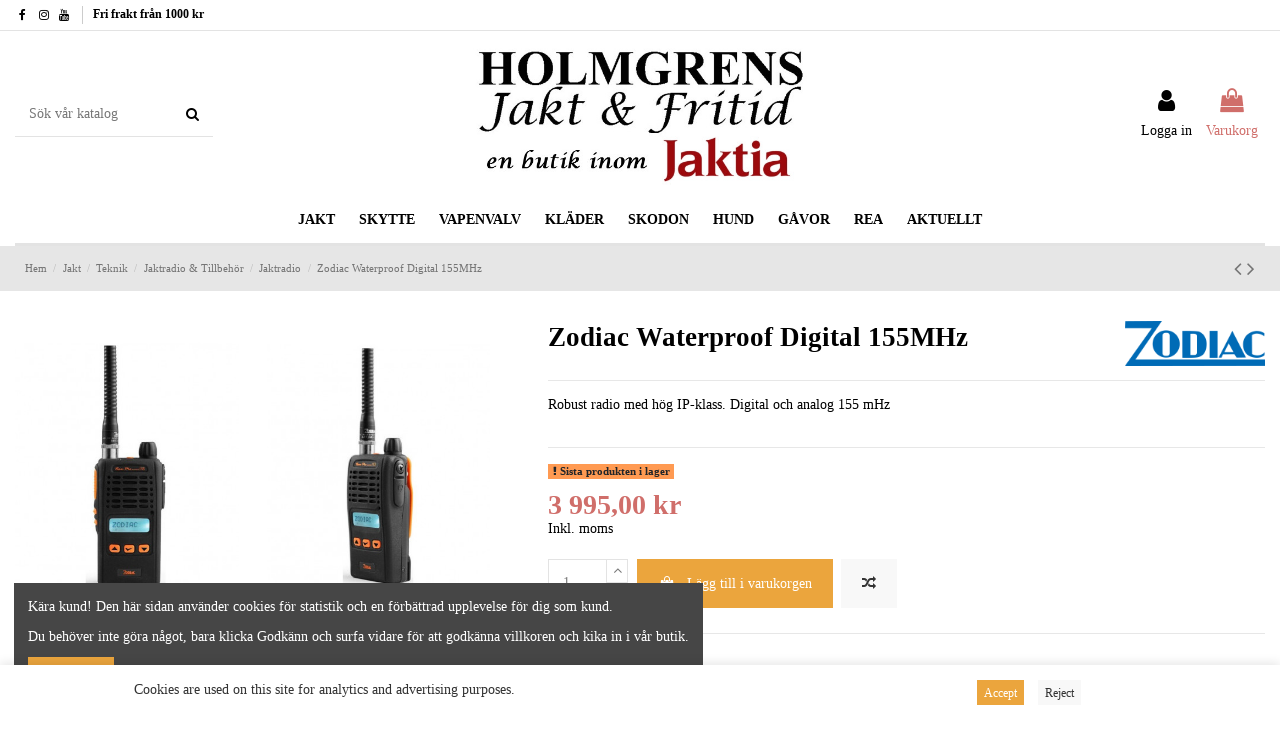

--- FILE ---
content_type: text/html; charset=utf-8
request_url: https://holmgrenswebshop.com/jaktradio/1222-zodiac-waterproof-digital-155mhz-7036093102607.html
body_size: 27018
content:
<!doctype html>
<html lang="sv">

<head>
    
        
  <meta charset="utf-8">


  <meta http-equiv="x-ua-compatible" content="ie=edge">



  


      <!-- Google Tag Manager -->
    <script>(function(w,d,s,l,i){w[l]=w[l]||[];w[l].push({'gtm.start':
      new Date().getTime(),event:'gtm.js'});var f=d.getElementsByTagName(s)[0],
              j=d.createElement(s),dl=l!='dataLayer'?'&l='+l:'';j.async=true;j.src=
              'https://www.googletagmanager.com/gtm.js?id='+i+dl;f.parentNode.insertBefore(j,f);
              })(window,document,'script','dataLayer','GTM-P6BFT9J');</script>
    <!-- End Google Tag Manager -->
  
  



  <title>Jaktradio Zodiac Waterproof Digital 155MHz -Holmgrens Jakt &amp; Fritid</title>
  
    
  
  
    
  
  <meta name="description" content="Robust radio med hög IP-klass. Digital och analog 155 mHz">
  <meta name="keywords" content="">
    
      <link rel="canonical" href="https://holmgrenswebshop.com/jaktradio/1222-zodiac-waterproof-digital-155mhz-7036093102607.html">
    

  
      

  
    <script type="application/ld+json">
  {
    "@context": "https://schema.org",
    "@id": "#store-organization",
    "@type": "Organization",
    "name" : "Holmgrens Jakt &amp; Fritid",
    "url" : "https://holmgrenswebshop.com/",
  
      "logo": {
        "@type": "ImageObject",
        "url":"https://holmgrenswebshop.com/img/logo-1748432784.jpg"
      }
      }
</script>

<script type="application/ld+json">
  {
    "@context": "https://schema.org",
    "@type": "WebPage",
    "isPartOf": {
      "@type": "WebSite",
      "url":  "https://holmgrenswebshop.com/",
      "name": "Holmgrens Jakt &amp; Fritid"
    },
    "name": "Jaktradio Zodiac Waterproof Digital 155MHz -Holmgrens Jakt &amp; Fritid",
    "url":  "https://holmgrenswebshop.com/jaktradio/1222-zodiac-waterproof-digital-155mhz-7036093102607.html"
  }
</script>


  <script type="application/ld+json">
    {
      "@context": "https://schema.org",
      "@type": "BreadcrumbList",
      "itemListElement": [
                  {
            "@type": "ListItem",
            "position": 1,
            "name": "Hem",
            "item": "https://holmgrenswebshop.com/"
          },              {
            "@type": "ListItem",
            "position": 2,
            "name": "Jakt",
            "item": "https://holmgrenswebshop.com/12-jakt"
          },              {
            "@type": "ListItem",
            "position": 3,
            "name": "Teknik",
            "item": "https://holmgrenswebshop.com/149-teknik"
          },              {
            "@type": "ListItem",
            "position": 4,
            "name": "Jaktradio &amp; Tillbehör",
            "item": "https://holmgrenswebshop.com/31-jaktradio-tillbehor"
          },              {
            "@type": "ListItem",
            "position": 5,
            "name": "Jaktradio",
            "item": "https://holmgrenswebshop.com/42-jaktradio"
          },              {
            "@type": "ListItem",
            "position": 6,
            "name": "Zodiac Waterproof Digital 155MHz",
            "item": "https://holmgrenswebshop.com/jaktradio/1222-zodiac-waterproof-digital-155mhz-7036093102607.html"
          }          ]
    }
  </script>


  

  
    <script type="application/ld+json">
  {
    "@context": "https://schema.org/",
    "@type": "Product",
    "@id": "#product-snippet-id",
    "name": "Zodiac Waterproof Digital 155MHz",
    "description": "Robust radio med hög IP-klass. Digital och analog 155 mHz",
    "category": "Jaktradio",
    "image" :"https://holmgrenswebshop.com/5716-home_default/zodiac-waterproof-digital-155mhz.jpg",    "sku": "ZOD-31026",
    "mpn": "ZOD-31026"
    ,"gtin13": "7036093102607"
        ,
    "brand": {
      "@type": "Brand",
      "name": "Zodiac"
    }
                ,
    "offers": {
      "@type": "Offer",
      "priceCurrency": "SEK",
      "name": "Zodiac Waterproof Digital 155MHz",
      "price": "3995",
      "url": "https://holmgrenswebshop.com/jaktradio/1222-zodiac-waterproof-digital-155mhz-7036093102607.html",
      "priceValidUntil": "2026-02-18",
              "image": ["https://holmgrenswebshop.com/5716-thickbox_default/zodiac-waterproof-digital-155mhz.jpg","https://holmgrenswebshop.com/5717-thickbox_default/zodiac-waterproof-digital-155mhz.jpg"],
            "sku": "ZOD-31026",
      "mpn": "ZOD-31026",
      "gtin13": "7036093102607",              "availability": "https://schema.org/InStock",
      "seller": {
        "@type": "Organization",
        "name": "Holmgrens Jakt &amp; Fritid"
      }
    }
      }
</script>


  
    
  



    <meta property="og:type" content="product">
    <meta property="og:url" content="https://holmgrenswebshop.com/jaktradio/1222-zodiac-waterproof-digital-155mhz-7036093102607.html">
    <meta property="og:title" content="Jaktradio Zodiac Waterproof Digital 155MHz -Holmgrens Jakt &amp; Fritid">
    <meta property="og:site_name" content="Holmgrens Jakt &amp; Fritid">
    <meta property="og:description" content="Robust radio med hög IP-klass. Digital och analog 155 mHz">
            <meta property="og:image" content="https://holmgrenswebshop.com/5716-thickbox_default/zodiac-waterproof-digital-155mhz.jpg">
        <meta property="og:image:width" content="1100">
        <meta property="og:image:height" content="1422">
    




      <meta name="viewport" content="initial-scale=1,user-scalable=no,maximum-scale=1,width=device-width">
  




  <link rel="icon" type="image/vnd.microsoft.icon" href="https://holmgrenswebshop.com/img/favicon.ico?1748432790">
  <link rel="shortcut icon" type="image/x-icon" href="https://holmgrenswebshop.com/img/favicon.ico?1748432790">
    




    <link rel="stylesheet" href="https://holmgrenswebshop.com/themes/warehouse/assets/css/theme.css" type="text/css" media="all">
  <link rel="stylesheet" href="https://holmgrenswebshop.com/modules/wkgoogletagmanager/views/css/front/wk_gtm_front.css" type="text/css" media="all">
  <link rel="stylesheet" href="https://holmgrenswebshop.com/themes/warehouse/modules/productcomments/views/css/productcomments.css" type="text/css" media="all">
  <link rel="stylesheet" href="https://holmgrenswebshop.com/js/jquery/plugins/fancybox/jquery.fancybox.css" type="text/css" media="all">
  <link rel="stylesheet" href="https://holmgrenswebshop.com/modules/iqitcookielaw/views/css/front.css" type="text/css" media="all">
  <link rel="stylesheet" href="https://holmgrenswebshop.com/themes/warehouse/modules/ph_simpleblog/views/css/ph_simpleblog-17.css" type="text/css" media="all">
  <link rel="stylesheet" href="https://holmgrenswebshop.com/modules/ph_simpleblog/css/custom.css" type="text/css" media="all">
  <link rel="stylesheet" href="https://holmgrenswebshop.com/modules/iqitcompare/views/css/front.css" type="text/css" media="all">
  <link rel="stylesheet" href="https://holmgrenswebshop.com/modules/iqitelementor/views/css/frontend.min.css" type="text/css" media="all">
  <link rel="stylesheet" href="https://holmgrenswebshop.com/modules/iqitmegamenu/views/css/front.css" type="text/css" media="all">
  <link rel="stylesheet" href="https://holmgrenswebshop.com/modules/iqitreviews/views/css/front.css" type="text/css" media="all">
  <link rel="stylesheet" href="https://holmgrenswebshop.com/modules/iqitsizecharts/views/css/front.css" type="text/css" media="all">
  <link rel="stylesheet" href="https://holmgrenswebshop.com/modules/iqitthemeeditor/views/css/custom_s_1.css" type="text/css" media="all">
  <link rel="stylesheet" href="https://holmgrenswebshop.com/modules/iqitextendedproduct/views/css/front.css" type="text/css" media="all">
  <link rel="stylesheet" href="https://holmgrenswebshop.com/modules/iqitcookielaw/views/css/custom_s_1.css" type="text/css" media="all">
  <link rel="stylesheet" href="https://holmgrenswebshop.com/modules/iqitmegamenu/views/css/iqitmegamenu_s_1.css" type="text/css" media="all">
  <link rel="stylesheet" href="https://holmgrenswebshop.com/themes/warehousechild/assets/css/font-awesome/css/font-awesome.css" type="text/css" media="all">
  <link rel="stylesheet" href="https://holmgrenswebshop.com/themes/warehouse/assets/css/custom.css" type="text/css" media="all">




<link rel="preload" as="font"
      href="/themes/warehousechild/assets/css/font-awesome/fonts/fontawesome-webfont.woff?v=4.7.0"
      type="font/woff" crossorigin="anonymous">
<link rel="preload" as="font"
      href="/themes/warehousechild/assets/css/font-awesome/fonts/fontawesome-webfont.woff2?v=4.7.0"
      type="font/woff2" crossorigin="anonymous">


<link  rel="preload stylesheet"  as="style" href="/themes/warehousechild/assets/css/font-awesome/css/font-awesome-preload.css"
       type="text/css" crossorigin="anonymous">





  

  <script>
        var add_payment_info_event_name = 1;
        var add_shipping_info_event_name = 1;
        var add_to_cart_event_name = 1;
        var add_to_wishlist_event_name = 1;
        var begin_checkout_event_name = 1;
        var category_name = "Jaktradio";
        var contactFormLable = "Contact form";
        var contact_form_event_name = 1;
        var controller_name = "product";
        var customer_login_event_name = 1;
        var customer_signup_event_name = 1;
        var customer_update_event_name = 1;
        var elementorFrontendConfig = {"isEditMode":"","stretchedSectionContainer":"","instagramToken":"","is_rtl":false,"ajax_csfr_token_url":"https:\/\/holmgrenswebshop.com\/module\/iqitelementor\/Actions?process=handleCsfrToken&ajax=1"};
        var email = null;
        var fname = null;
        var googletagID = "GTM-P6BFT9J";
        var gtm_product_listing_event_name = 1;
        var idProductAttr = false;
        var id_category = false;
        var id_customer = null;
        var iqitTheme = {"rm_sticky":"0","rm_breakpoint":0,"op_preloader":"0","cart_style":"floating","cart_confirmation":"open","h_layout":"2","f_fixed":"","f_layout":"2","h_absolute":"0","h_sticky":"menu","hw_width":"inherit","mm_content":"accordion","hm_submenu_width":"fullwidth-background","h_search_type":"full","pl_lazyload":true,"pl_infinity":false,"pl_rollover":true,"pl_crsl_autoplay":false,"pl_slider_ld":5,"pl_slider_d":5,"pl_slider_t":4,"pl_slider_p":2,"pp_thumbs":"bottom","pp_zoom":"modalzoom","pp_image_layout":"column","pp_tabs":"tabh","pl_grid_qty":true};
        var iqitcompare = {"nbProducts":0};
        var iqitextendedproduct = {"speed":"70","hook":"modal"};
        var iqitfdc_from = 0;
        var iqitmegamenu = {"sticky":"false","containerSelector":"#wrapper > .container"};
        var iqitreviews = [];
        var lname = null;
        var orderID = 0;
        var parentCategory = "";
        var prestashop = {"cart":{"products":[],"totals":{"total":{"type":"total","label":"Totalt:","amount":0,"value":"0,00\u00a0kr"},"total_including_tax":{"type":"total","label":"Summa (inkl. moms)","amount":0,"value":"0,00\u00a0kr"},"total_excluding_tax":{"type":"total","label":"Totalt (exkl. moms)","amount":0,"value":"0,00\u00a0kr"}},"subtotals":{"products":{"type":"products","label":"Delsumma","amount":0,"value":"0,00\u00a0kr"},"discounts":null,"shipping":{"type":"shipping","label":"Leverans","amount":0,"value":""},"tax":null},"products_count":0,"summary_string":"0 objekt","vouchers":{"allowed":1,"added":[]},"discounts":[],"minimalPurchase":0,"minimalPurchaseRequired":""},"currency":{"id":1,"name":"Svensk krona","iso_code":"SEK","iso_code_num":"752","sign":"kr"},"customer":{"lastname":null,"firstname":null,"email":null,"birthday":null,"newsletter":null,"newsletter_date_add":null,"optin":null,"website":null,"company":null,"siret":null,"ape":null,"is_logged":false,"gender":{"type":null,"name":null},"addresses":[]},"language":{"name":"Svenska (Swedish)","iso_code":"sv","locale":"sv-SE","language_code":"sv-se","is_rtl":"0","date_format_lite":"Y-m-d","date_format_full":"Y-m-d H:i:s","id":2},"page":{"title":"","canonical":"https:\/\/holmgrenswebshop.com\/jaktradio\/1222-zodiac-waterproof-digital-155mhz-7036093102607.html","meta":{"title":"Jaktradio Zodiac Waterproof Digital 155MHz -Holmgrens Jakt & Fritid","description":"Robust radio med h\u00f6g IP-klass. Digital och analog 155 mHz","keywords":"","robots":"index"},"page_name":"product","body_classes":{"lang-sv":true,"lang-rtl":false,"country-SE":true,"currency-SEK":true,"layout-full-width":true,"page-product":true,"tax-display-enabled":true,"product-id-1222":true,"product-Zodiac Waterproof Digital 155MHz":true,"product-id-category-42":true,"product-id-manufacturer-19":true,"product-id-supplier-0":true,"product-available-for-order":true},"admin_notifications":[]},"shop":{"name":"Holmgrens Jakt & Fritid","logo":"https:\/\/holmgrenswebshop.com\/img\/logo-1748432784.jpg","stores_icon":"https:\/\/holmgrenswebshop.com\/img\/logo_stores.png","favicon":"https:\/\/holmgrenswebshop.com\/img\/favicon.ico"},"urls":{"base_url":"https:\/\/holmgrenswebshop.com\/","current_url":"https:\/\/holmgrenswebshop.com\/jaktradio\/1222-zodiac-waterproof-digital-155mhz-7036093102607.html","shop_domain_url":"https:\/\/holmgrenswebshop.com","img_ps_url":"https:\/\/holmgrenswebshop.com\/img\/","img_cat_url":"https:\/\/holmgrenswebshop.com\/img\/c\/","img_lang_url":"https:\/\/holmgrenswebshop.com\/img\/l\/","img_prod_url":"https:\/\/holmgrenswebshop.com\/img\/p\/","img_manu_url":"https:\/\/holmgrenswebshop.com\/img\/m\/","img_sup_url":"https:\/\/holmgrenswebshop.com\/img\/su\/","img_ship_url":"https:\/\/holmgrenswebshop.com\/img\/s\/","img_store_url":"https:\/\/holmgrenswebshop.com\/img\/st\/","img_col_url":"https:\/\/holmgrenswebshop.com\/img\/co\/","img_url":"https:\/\/holmgrenswebshop.com\/themes\/warehousechild\/assets\/img\/","css_url":"https:\/\/holmgrenswebshop.com\/themes\/warehousechild\/assets\/css\/","js_url":"https:\/\/holmgrenswebshop.com\/themes\/warehousechild\/assets\/js\/","pic_url":"https:\/\/holmgrenswebshop.com\/upload\/","pages":{"address":"https:\/\/holmgrenswebshop.com\/adress","addresses":"https:\/\/holmgrenswebshop.com\/adresser","authentication":"https:\/\/holmgrenswebshop.com\/inloggning","cart":"https:\/\/holmgrenswebshop.com\/varukorg","category":"https:\/\/holmgrenswebshop.com\/index.php?controller=category","cms":"https:\/\/holmgrenswebshop.com\/index.php?controller=cms","contact":"https:\/\/holmgrenswebshop.com\/index.php?controller=contact","discount":"https:\/\/holmgrenswebshop.com\/rabatt","guest_tracking":"https:\/\/holmgrenswebshop.com\/gastsparning","history":"https:\/\/holmgrenswebshop.com\/bestallningshistorik","identity":"https:\/\/holmgrenswebshop.com\/identitet","index":"https:\/\/holmgrenswebshop.com\/","my_account":"https:\/\/holmgrenswebshop.com\/mitt-konto","order_confirmation":"https:\/\/holmgrenswebshop.com\/bestallningsbekraftelse","order_detail":"https:\/\/holmgrenswebshop.com\/index.php?controller=order-detail","order_follow":"https:\/\/holmgrenswebshop.com\/folj-bestallning","order":"https:\/\/holmgrenswebshop.com\/bestallning","order_return":"https:\/\/holmgrenswebshop.com\/index.php?controller=order-return","order_slip":"https:\/\/holmgrenswebshop.com\/kreditering","pagenotfound":"https:\/\/holmgrenswebshop.com\/sidan-hittades-inte","password":"https:\/\/holmgrenswebshop.com\/aterst\u00e4llning-av-losenord","pdf_invoice":"https:\/\/holmgrenswebshop.com\/index.php?controller=pdf-invoice","pdf_order_return":"https:\/\/holmgrenswebshop.com\/index.php?controller=pdf-order-return","pdf_order_slip":"https:\/\/holmgrenswebshop.com\/index.php?controller=pdf-order-slip","prices_drop":"https:\/\/holmgrenswebshop.com\/prissankning","product":"https:\/\/holmgrenswebshop.com\/index.php?controller=product","search":"https:\/\/holmgrenswebshop.com\/sok","sitemap":"https:\/\/holmgrenswebshop.com\/sitemap","stores":"https:\/\/holmgrenswebshop.com\/butiker","supplier":"https:\/\/holmgrenswebshop.com\/leverantor","register":"https:\/\/holmgrenswebshop.com\/inloggning?create_account=1","order_login":"https:\/\/holmgrenswebshop.com\/bestallning?login=1"},"alternative_langs":[],"theme_assets":"\/themes\/warehousechild\/assets\/","actions":{"logout":"https:\/\/holmgrenswebshop.com\/?mylogout="},"no_picture_image":{"bySize":{"small_default":{"url":"https:\/\/holmgrenswebshop.com\/img\/p\/sv-default-small_default.jpg","width":98,"height":127},"cart_default":{"url":"https:\/\/holmgrenswebshop.com\/img\/p\/sv-default-cart_default.jpg","width":125,"height":162},"home_default":{"url":"https:\/\/holmgrenswebshop.com\/img\/p\/sv-default-home_default.jpg","width":250,"height":322},"large_default":{"url":"https:\/\/holmgrenswebshop.com\/img\/p\/sv-default-large_default.jpg","width":381,"height":492},"medium_default":{"url":"https:\/\/holmgrenswebshop.com\/img\/p\/sv-default-medium_default.jpg","width":452,"height":584},"thickbox_default":{"url":"https:\/\/holmgrenswebshop.com\/img\/p\/sv-default-thickbox_default.jpg","width":1100,"height":1422}},"small":{"url":"https:\/\/holmgrenswebshop.com\/img\/p\/sv-default-small_default.jpg","width":98,"height":127},"medium":{"url":"https:\/\/holmgrenswebshop.com\/img\/p\/sv-default-large_default.jpg","width":381,"height":492},"large":{"url":"https:\/\/holmgrenswebshop.com\/img\/p\/sv-default-thickbox_default.jpg","width":1100,"height":1422},"legend":""}},"configuration":{"display_taxes_label":true,"display_prices_tax_incl":true,"is_catalog":false,"show_prices":true,"opt_in":{"partner":false},"quantity_discount":{"type":"discount","label":"M\u00e4ngdrabatt"},"voucher_enabled":1,"return_enabled":0},"field_required":[],"breadcrumb":{"links":[{"title":"Hem","url":"https:\/\/holmgrenswebshop.com\/"},{"title":"Jakt","url":"https:\/\/holmgrenswebshop.com\/12-jakt"},{"title":"Teknik","url":"https:\/\/holmgrenswebshop.com\/149-teknik"},{"title":"Jaktradio & Tillbeh\u00f6r","url":"https:\/\/holmgrenswebshop.com\/31-jaktradio-tillbehor"},{"title":"Jaktradio","url":"https:\/\/holmgrenswebshop.com\/42-jaktradio"},{"title":"Zodiac Waterproof Digital 155MHz","url":"https:\/\/holmgrenswebshop.com\/jaktradio\/1222-zodiac-waterproof-digital-155mhz-7036093102607.html"}],"count":6},"link":{"protocol_link":"https:\/\/","protocol_content":"https:\/\/"},"time":1770146675,"static_token":"b49bb9fbf45976c18910d5089d0ddb0b","token":"def1369ccb120b9491e893418cc6235b","debug":false};
        var prestashopFacebookAjaxController = "https:\/\/holmgrenswebshop.com\/module\/ps_facebook\/Ajax";
        var productBrandName = "Zodiac";
        var productCategory = "Jaktradio";
        var productCategoryId = "42";
        var productID = "1222";
        var productName = "Zodiac Waterproof Digital 155MHz";
        var productPrice = 3995;
        var productVariant = "";
        var product_share_event_name = 1;
        var purchase_order_event_name = 1;
        var refund_order_event_name = 1;
        var remove_from_cart_event_name = 1;
        var search_product_event_name = 1;
        var select_product_event_name = 1;
        var shop_name = "holmgrens";
        var sveapaypage_url = "https:\/\/holmgrenswebshop.com\/module\/sveacheckout\/checkoutpage";
        var trackingID = "";
        var view_cart_event_name = 1;
        var view_category_event_name = 1;
        var view_product_event_name = 1;
        var wkCurrencyCode = "SEK";
        var wkProductCoupon = "";
        var wkProductDiscount = 0;
        var wkStaticToken = "958335ecf6662a7435eac80161aea15a";
        var wk_gtm_consent_banner = "";
        var wk_gtm_controller_link = "https:\/\/holmgrenswebshop.com\/module\/wkgoogletagmanager\/googleTagManager";
        var wk_html_elements = {"login_button":"#login-form","thumbnail":".thumbnail.product-thumbnail","wishlist_icon":".wishlist-button-add","begin_checkout":".checkout.js-cart-detailed-actions a.btn","add_shipping":"[name=\"confirmDeliveryOption\"]","add_payment":"#payment-confirmation [type=\"submit\"]"};
        var wk_opc_enabled = 0;
        var wk_page_name = "product";
        var wk_signup_gtm_email = "";
      </script>



  <meta name="google-site-verification" content="SwbRI3s9w8JkJnGHHpZwi_ho0JiUSkk8qQEYG_FYFvQ" /><!-- Google tag (gtag.js) -->
<script async src="https://www.googletagmanager.com/gtag/js?id=AW-11285458425"></script>
<script>
  window.dataLayer = window.dataLayer || [];
  function gtag(){dataLayer.push(arguments);}
  gtag('js', new Date());

  gtag('config', 'AW-11285458425');
</script>

<!-- Consent Banner -->
<div id="consent-banner" class="wkd-none">
    <div class="col-sm-1">&emsp;</div>
    <div class="col-sm-8">
        Cookies are used on this site for analytics and advertising purposes.
    </div>
  <div class="col-sm-3">
    <button id="consent-accept" class="btn btn-sm btn-primary">Accept</button>
    <button id="consent-reject" class="btn btn-sm btn-secondary">Reject</button>
  </div>
</div>



    
            <meta property="product:pretax_price:amount" content="3196">
        <meta property="product:pretax_price:currency" content="SEK">
        <meta property="product:price:amount" content="3995">
        <meta property="product:price:currency" content="SEK">
        
    

     <link href="https://fonts.googleapis.com/icon?family=Material+Icons" rel="stylesheet"> </head>

    <body id="product" class="lang-sv country-se currency-sek layout-full-width page-product tax-display-enabled product-id-1222 product-zodiac-waterproof-digital-155mhz product-id-category-42 product-id-manufacturer-19 product-id-supplier-0 product-available-for-order body-desktop-header-style-w-2       customer-not-logged">


            <!-- Google Tag Manager (noscript) -->
        <noscript><iframe src="https://www.googletagmanager.com/ns.html?id=GTM-P6BFT9J"
                          height="0" width="0" style="display:none;visibility:hidden"></iframe></noscript>
        <!-- End Google Tag Manager (noscript) -->
    




    


<main id="main-page-content"  >
    
            

    <header id="header" class="desktop-header-style-w-2">
        
            
  <div class="header-banner">
    
  </div>




            <nav class="header-nav">
        <div class="container">
    
        <div class="row justify-content-between">
            <div class="col col-auto col-md left-nav">
                 <div class="d-inline-block"> 

<ul class="social-links _topbar" itemscope itemtype="https://schema.org/Organization" itemid="#store-organization">
    <li class="facebook"><a itemprop="sameAs" href="https://www.facebook.com/Holmgrensjaktochfritid/" target="_blank" rel="noreferrer noopener"><i class="fa fa-facebook fa-fw" aria-hidden="true"></i></a></li>    <li class="instagram"><a itemprop="sameAs" href="https://www.instagram.com/holmgrensjaktochfritid/" target="_blank" rel="noreferrer noopener"><i class="fa fa-instagram fa-fw" aria-hidden="true"></i></a></li>      <li class="youtube"><a href="https://www.youtube.com/@HolmgrensJaktochFritid" target="_blank" rel="noreferrer noopener"><i class="fa fa-youtube fa-fw" aria-hidden="true"></i></a></li>    </ul>

 </div>                 
      
    <div id="iqithtmlandbanners-block-3"  class="d-inline-block">
        <div class="rte-content d-inline-block">
            <p style="text-align:left;"><strong><a href="https://holmgrenswebshop.com/content/1-koep-leveransvillkor">Fri frakt från 1000 kr</a></strong></p>
        </div>
    </div>


  

            </div>
            <div class="col col-auto center-nav text-center">
                
             </div>
            <div class="col col-auto col-md right-nav text-right">
                
             </div>
        </div>

                        </div>
            </nav>
        



<div id="desktop-header" class="desktop-header-style-2">
    
            
<div class="header-top">
    <div id="desktop-header-container" class="container">
        <div class="row align-items-center">
                            <div class="col col-header-left">
                                        <!-- Block search module TOP -->

<!-- Block search module TOP -->
<div id="search_widget" class="search-widget" data-search-controller-url="https://holmgrenswebshop.com/module/iqitsearch/searchiqit">
    <form method="get" action="https://holmgrenswebshop.com/module/iqitsearch/searchiqit">
        <div class="input-group">
            <input type="text" name="s" value="" data-all-text="Visa alla resultat"
                   data-blog-text="Blogginlägg"
                   data-product-text="Produkt"
                   data-brands-text="Märke"
                   autocomplete="off" autocorrect="off" autocapitalize="off" spellcheck="false"
                   placeholder="Sök vår katalog" class="form-control form-search-control" />
            <button type="submit" class="search-btn">
                <i class="fa fa-search"></i>
            </button>
        </div>
    </form>
</div>
<!-- /Block search module TOP -->

<!-- /Block search module TOP -->


                    
                </div>
                <div class="col col-header-center text-center">
                    <div id="desktop_logo">
                        
  <a href="https://holmgrenswebshop.com/">
    <img class="logo img-fluid"
         src="https://holmgrenswebshop.com/img/logo-1748432784.jpg"
                  alt="Holmgrens Jakt &amp; Fritid"
         width="720"
         height="304"
    >
  </a>

                    </div>
                    
                </div>
                        <div class="col  col-header-right">
                <div class="row no-gutters justify-content-end">

                    
                                            <div id="header-user-btn" class="col col-auto header-btn-w header-user-btn-w">
            <a href="https://holmgrenswebshop.com/mitt-konto"
           title="Logga in på ditt kundkonto"
           rel="nofollow" class="header-btn header-user-btn">
            <i class="fa fa-user fa-fw icon" aria-hidden="true"></i>
            <span class="title">Logga in</span>
        </a>
    </div>









                                        

                    

                                            
                                                    <div id="ps-shoppingcart-wrapper" class="col col-auto">
    <div id="ps-shoppingcart"
         class="header-btn-w header-cart-btn-w ps-shoppingcart dropdown">
         <div id="blockcart" class="blockcart cart-preview"
         data-refresh-url="//holmgrenswebshop.com/module/ps_shoppingcart/ajax">
        <a id="cart-toogle" class="cart-toogle header-btn header-cart-btn" data-toggle="dropdown" data-display="static">
            <i class="fa fa-shopping-bag fa-fw icon" aria-hidden="true"><span class="cart-products-count-btn  d-none">0</span></i>
            <span class="info-wrapper">
            <span class="title">Varukorg</span>
            <span class="cart-toggle-details">
            <span class="text-faded cart-separator"> / </span>
                            Empty
                        </span>
            </span>
        </a>
        <div id="_desktop_blockcart-content" class="dropdown-menu-custom dropdown-menu">
    <div id="blockcart-content" class="blockcart-content" >
        <div class="cart-title">
            <span class="modal-title">Your cart</span>
            <button type="button" id="js-cart-close" class="close">
                <span>×</span>
            </button>
            <hr>
        </div>
                    <span class="no-items">Det finns inte fler produkter i din varukorg</span>
            </div>
</div> </div>




    </div>
</div>
                                                
                                    </div>
                
            </div>
            <div class="col-12">
                <div class="row">
                    <script>
    gtag(
        'event',
        'conversion',
        {"send_to":"AW-11285458425\/vxA3CJLh4-EYEPnbqYUq","value":"3995","currency":"SEK"}
    );
</script>

                </div>
            </div>
        </div>
    </div>
</div>
<div class="container iqit-megamenu-container"><div id="iqitmegamenu-wrapper" class="iqitmegamenu-wrapper iqitmegamenu-all">
	<div class="container container-iqitmegamenu">
		<div id="iqitmegamenu-horizontal" class="iqitmegamenu  clearfix" role="navigation">

						
			<nav id="cbp-hrmenu" class="cbp-hrmenu cbp-horizontal cbp-hrsub-narrow">
				<ul>
											<li id="cbp-hrmenu-tab-2"
							class="cbp-hrmenu-tab cbp-hrmenu-tab-2  cbp-has-submeu">
							<a href="https://holmgrenswebshop.com/12-jakt" class="nav-link" 
										>
										

										<span class="cbp-tab-title">
											JAKT											<i class="fa fa-angle-down cbp-submenu-aindicator"></i></span>
																			</a>
																			<div class="cbp-hrsub col-12">
											<div class="cbp-hrsub-inner">
												<div class="container iqitmegamenu-submenu-container">
													
																																													




<div class="row menu_row menu-element  first_rows menu-element-id-1">
                

                                                




    <div class="col-3 cbp-menu-column cbp-menu-element menu-element-id-2 ">
        <div class="cbp-menu-column-inner">
                        
                
                
                    
                                                    <div class="row cbp-categories-row">
                                                                                                            <div class="col-4">
                                            <div class="cbp-category-link-w"><a href="https://holmgrenswebshop.com/17-jakttillbehor"
                                                                                class="cbp-column-title nav-link cbp-category-title">Jakttillbehör</a>
                                                                                                                                                    
    <ul class="cbp-links cbp-category-tree"><li ><div class="cbp-category-link-w"><a href="https://holmgrenswebshop.com/20-skjutstod">Skjutstöd</a></div></li><li ><div class="cbp-category-link-w"><a href="https://holmgrenswebshop.com/21-termos">Termos</a></div></li><li ><div class="cbp-category-link-w"><a href="https://holmgrenswebshop.com/22-fallor">Fällor</a></div></li><li ><div class="cbp-category-link-w"><a href="https://holmgrenswebshop.com/23-knivar">Knivar</a></div></li><li ><div class="cbp-category-link-w"><a href="https://holmgrenswebshop.com/24-viltdragare-pulkor">Viltdragare &amp; Pulkor</a></div></li><li ><div class="cbp-category-link-w"><a href="https://holmgrenswebshop.com/25-varningsskyltar">Varningsskyltar</a></div></li><li ><div class="cbp-category-link-w"><a href="https://holmgrenswebshop.com/26-trofeskoldar">Trofésköldar</a></div></li><li ><div class="cbp-category-link-w"><a href="https://holmgrenswebshop.com/27-bocker-dvd-jaktfilm">Böcker &amp; DVD</a></div></li><li ><div class="cbp-category-link-w"><a href="https://holmgrenswebshop.com/28-transportkorgar">Transportkorgar</a></div></li><li ><div class="cbp-category-link-w"><a href="https://holmgrenswebshop.com/252-laga-mat-ute">Laga mat ute</a></div></li><li ><div class="cbp-category-link-w"><a href="https://holmgrenswebshop.com/265-sagar-yxor">Sågar &amp; Yxor</a></div></li></ul>

                                                                                            </div>
                                        </div>
                                                                                                </div>
                                            
                
            

            
            </div>    </div>
                                    




    <div class="col-3 cbp-menu-column cbp-menu-element menu-element-id-35 ">
        <div class="cbp-menu-column-inner">
                        
                
                
                    
                                                    <div class="row cbp-categories-row">
                                                                                                            <div class="col-12">
                                            <div class="cbp-category-link-w"><a href="https://holmgrenswebshop.com/36-lockjakt"
                                                                                class="cbp-column-title nav-link cbp-category-title">Lockjakt</a>
                                                                                                                                                    
    <ul class="cbp-links cbp-category-tree"><li ><div class="cbp-category-link-w"><a href="https://holmgrenswebshop.com/150-bockjakt">Bockjakt</a></div></li><li ><div class="cbp-category-link-w"><a href="https://holmgrenswebshop.com/151-ravlock-ravjakt">Rävlock</a></div></li><li ><div class="cbp-category-link-w"><a href="https://holmgrenswebshop.com/152-krakjakt">Kråkjakt</a></div></li><li ><div class="cbp-category-link-w"><a href="https://holmgrenswebshop.com/153-gasjakt">Gåsjakt</a></div></li><li ><div class="cbp-category-link-w"><a href="https://holmgrenswebshop.com/64-bulvaner">Bulvaner</a></div></li><li ><div class="cbp-category-link-w"><a href="https://holmgrenswebshop.com/65-gomslen">Gömslen</a></div></li></ul>

                                                                                            </div>
                                        </div>
                                                                                                </div>
                                            
                
            

            
            </div>    </div>
                                    




    <div class="col-3 cbp-menu-column cbp-menu-element menu-element-id-59 ">
        <div class="cbp-menu-column-inner">
                        
                
                
                    
                                                    <div class="row cbp-categories-row">
                                                                                                            <div class="col-12">
                                            <div class="cbp-category-link-w"><a href="https://holmgrenswebshop.com/149-teknik"
                                                                                class="cbp-column-title nav-link cbp-category-title">Teknik</a>
                                                                                                                                                    
    <ul class="cbp-links cbp-category-tree"><li ><div class="cbp-category-link-w"><a href="https://holmgrenswebshop.com/18-horselskydd">Hörselskydd</a></div></li><li  class="cbp-hrsub-haslevel2" ><div class="cbp-category-link-w"><a href="https://holmgrenswebshop.com/33-lampor">Lampor</a>
    <ul class="cbp-hrsub-level2"><li ><div class="cbp-category-link-w"><a href="https://holmgrenswebshop.com/49-pannlampor">Pannlampor</a></div></li><li ><div class="cbp-category-link-w"><a href="https://holmgrenswebshop.com/50-eftersoekslampor">Eftersökslampor</a></div></li><li ><div class="cbp-category-link-w"><a href="https://holmgrenswebshop.com/51-tillbehoer-lampor">Tillbehör Lampor</a></div></li></ul>
</div></li><li  class="cbp-hrsub-haslevel2" ><div class="cbp-category-link-w"><a href="https://holmgrenswebshop.com/31-jaktradio-tillbehor">Jaktradio &amp; Tillbehör</a>
    <ul class="cbp-hrsub-level2"><li ><div class="cbp-category-link-w"><a href="https://holmgrenswebshop.com/42-jaktradio">Jaktradio</a></div></li><li ><div class="cbp-category-link-w"><a href="https://holmgrenswebshop.com/45-jaktradio-tillbehoer">Jaktradio Tillbehör</a></div></li></ul>
</div></li><li  class="cbp-hrsub-haslevel2" ><div class="cbp-category-link-w"><a href="https://holmgrenswebshop.com/32-gps-hundpejl">GPS &amp; Hundpejl</a>
    <ul class="cbp-hrsub-level2"><li ><div class="cbp-category-link-w"><a href="https://holmgrenswebshop.com/48-hundpejl">Hundpejl</a></div></li><li ><div class="cbp-category-link-w"><a href="https://holmgrenswebshop.com/46-handenhet-gps">Handenhet GPS</a></div></li><li ><div class="cbp-category-link-w"><a href="https://holmgrenswebshop.com/47-tillbehoer">Tillbehör</a></div></li></ul>
</div></li><li ><div class="cbp-category-link-w"><a href="https://holmgrenswebshop.com/193-batteri-powerbanks">Batteri &amp; Powerbanks</a></div></li></ul>

                                                                                            </div>
                                        </div>
                                                                                                </div>
                                            
                
            

            
            </div>    </div>
                                    




    <div class="col-3 cbp-menu-column cbp-menu-element menu-element-id-33 ">
        <div class="cbp-menu-column-inner">
                        
                
                
                    
                                                    <div class="row cbp-categories-row">
                                                                                                            <div class="col-12">
                                            <div class="cbp-category-link-w"><a href="https://holmgrenswebshop.com/41-kvalitativa-jaktklaeder-foer-alla-vaeder-och-terraenger"
                                                                                class="cbp-column-title nav-link cbp-category-title">Kvalitativa jaktkläder för alla väder och terränger</a>
                                                                                                                                                    
    <ul class="cbp-links cbp-category-tree"><li ><div class="cbp-category-link-w"><a href="https://holmgrenswebshop.com/114-jaktjackor">Jaktjackor</a></div></li><li ><div class="cbp-category-link-w"><a href="https://holmgrenswebshop.com/115-jakttrojor">Jakttröjor</a></div></li><li ><div class="cbp-category-link-w"><a href="https://holmgrenswebshop.com/116-jaktskjortor">Jaktskjortor</a></div></li><li ><div class="cbp-category-link-w"><a href="https://holmgrenswebshop.com/117-jaktvaestar">Jaktvästar</a></div></li><li ><div class="cbp-category-link-w"><a href="https://holmgrenswebshop.com/118-jaktbyxor">Jaktbyxor</a></div></li><li ><div class="cbp-category-link-w"><a href="https://holmgrenswebshop.com/121-vaermeklaeder">Värmekläder</a></div></li><li ><div class="cbp-category-link-w"><a href="https://holmgrenswebshop.com/122-regnklaeder">Regnkläder</a></div></li><li ><div class="cbp-category-link-w"><a href="https://holmgrenswebshop.com/123-understaell">Underställ</a></div></li><li ><div class="cbp-category-link-w"><a href="https://holmgrenswebshop.com/124-strumpor">Strumpor</a></div></li><li ><div class="cbp-category-link-w"><a href="https://holmgrenswebshop.com/125-jaktmoessor-kepsar">Jaktmössor &amp; Kepsar</a></div></li><li ><div class="cbp-category-link-w"><a href="https://holmgrenswebshop.com/126-halsdukar-buffar">Halsdukar &amp; Buffar</a></div></li><li ><div class="cbp-category-link-w"><a href="https://holmgrenswebshop.com/113-handskar-vantar">Handskar &amp; Vantar</a></div></li><li  class="cbp-hrsub-haslevel2" ><div class="cbp-category-link-w"><a href="https://holmgrenswebshop.com/106-dam">Dam</a>
    <ul class="cbp-hrsub-level2"><li ><div class="cbp-category-link-w"><a href="https://holmgrenswebshop.com/107-damjackor">Damjackor</a></div></li><li ><div class="cbp-category-link-w"><a href="https://holmgrenswebshop.com/108-damskjortor">Damskjortor</a></div></li><li ><div class="cbp-category-link-w"><a href="https://holmgrenswebshop.com/109-damtroejor">Damtröjor</a></div></li><li ><div class="cbp-category-link-w"><a href="https://holmgrenswebshop.com/111-damvastar">Damvästar</a></div></li><li ><div class="cbp-category-link-w"><a href="https://holmgrenswebshop.com/110-dambyxor">Dambyxor</a></div></li></ul>
</div></li><li ><div class="cbp-category-link-w"><a href="https://holmgrenswebshop.com/120-barn">Barn</a></div></li></ul>

                                                                                            </div>
                                        </div>
                                                                                                </div>
                                            
                
            

            
            </div>    </div>
                                    




    <div class="col-3 cbp-menu-column cbp-menu-element menu-element-id-60 ">
        <div class="cbp-menu-column-inner">
                        
                
                
                    
                                                    <div class="row cbp-categories-row">
                                                                                                            <div class="col-12">
                                            <div class="cbp-category-link-w"><a href="https://holmgrenswebshop.com/34-optik"
                                                                                class="cbp-column-title nav-link cbp-category-title">Optik</a>
                                                                                                                                                    
    <ul class="cbp-links cbp-category-tree"><li ><div class="cbp-category-link-w"><a href="https://holmgrenswebshop.com/52-kikarsikten">Kikarsikten</a></div></li><li ><div class="cbp-category-link-w"><a href="https://holmgrenswebshop.com/53-handkikare-avstandsmatare">Handkikare &amp; Avståndsmätare</a></div></li><li ><div class="cbp-category-link-w"><a href="https://holmgrenswebshop.com/54-rodpunktssikten">Rödpunktssikten</a></div></li><li ><div class="cbp-category-link-w"><a href="https://holmgrenswebshop.com/55-tubkikare">Tubkikare</a></div></li><li ><div class="cbp-category-link-w"><a href="https://holmgrenswebshop.com/56-morkersikten">Mörkersikten</a></div></li><li ><div class="cbp-category-link-w"><a href="https://holmgrenswebshop.com/58-fasten-montage">Fästen &amp; Montage</a></div></li><li ><div class="cbp-category-link-w"><a href="https://holmgrenswebshop.com/246-begagnad-optik">Begagnad Optik</a></div></li></ul>

                                                                                            </div>
                                        </div>
                                                                                                </div>
                                            
                
            

            
            </div>    </div>
                                    




    <div class="col-3 cbp-menu-column cbp-menu-element menu-element-id-61 ">
        <div class="cbp-menu-column-inner">
                        
                
                
                    
                                                    <div class="row cbp-categories-row">
                                                                                                            <div class="col-12">
                                            <div class="cbp-category-link-w"><a href="https://holmgrenswebshop.com/35-atelprodukter"
                                                                                class="cbp-column-title nav-link cbp-category-title">Åtelprodukter</a>
                                                                                                                                                    
    <ul class="cbp-links cbp-category-tree"><li ><div class="cbp-category-link-w"><a href="https://holmgrenswebshop.com/59-atelkameror">Åtelkameror</a></div></li><li ><div class="cbp-category-link-w"><a href="https://holmgrenswebshop.com/60-tillbehor-atelkameror">Tillbehör Åtelkameror</a></div></li><li ><div class="cbp-category-link-w"><a href="https://holmgrenswebshop.com/61-atelbelysning">Åtelbelysning</a></div></li><li ><div class="cbp-category-link-w"><a href="https://holmgrenswebshop.com/63-lockmedel">Lockmedel</a></div></li><li ><div class="cbp-category-link-w"><a href="https://holmgrenswebshop.com/271-foderautomat">Foderautomat</a></div></li></ul>

                                                                                            </div>
                                        </div>
                                                                                                </div>
                                            
                
            

            
            </div>    </div>
                                    




    <div class="col-3 cbp-menu-column cbp-menu-element menu-element-id-62 ">
        <div class="cbp-menu-column-inner">
                        
                
                
                    
                                                    <div class="row cbp-categories-row">
                                                                                                            <div class="col-12">
                                            <div class="cbp-category-link-w"><a href="https://holmgrenswebshop.com/194-ammunition"
                                                                                class="cbp-column-title nav-link cbp-category-title">Ammunition</a>
                                                                                                                                                    
    <ul class="cbp-links cbp-category-tree"><li  class="cbp-hrsub-haslevel2" ><div class="cbp-category-link-w"><a href="https://holmgrenswebshop.com/195-kula">Kula</a>
    <ul class="cbp-hrsub-level2"><li  class="cbp-hrsub-haslevel3" ><div class="cbp-category-link-w"><a href="https://holmgrenswebshop.com/197-brenneke">Brenneke</a>
    <ul class="cbp-hrsub-level2 cbp-hrsub-level3"><li ><div class="cbp-category-link-w"><a href="https://holmgrenswebshop.com/219-basicteilmantel">Basic/Teilmantel</a></div></li><li ><div class="cbp-category-link-w"><a href="https://holmgrenswebshop.com/220-tag">TAG</a></div></li><li ><div class="cbp-category-link-w"><a href="https://holmgrenswebshop.com/221-tig">TIG</a></div></li><li ><div class="cbp-category-link-w"><a href="https://holmgrenswebshop.com/222-tug">TUG</a></div></li><li ><div class="cbp-category-link-w"><a href="https://holmgrenswebshop.com/223-tog">TOG</a></div></li></ul>
</div></li><li  class="cbp-hrsub-haslevel3" ><div class="cbp-category-link-w"><a href="https://holmgrenswebshop.com/198-norma">Norma</a>
    <ul class="cbp-hrsub-level2 cbp-hrsub-level3"><li ><div class="cbp-category-link-w"><a href="https://holmgrenswebshop.com/226-alaska">Alaska</a></div></li><li ><div class="cbp-category-link-w"><a href="https://holmgrenswebshop.com/227-vulkan">Vulkan</a></div></li><li ><div class="cbp-category-link-w"><a href="https://holmgrenswebshop.com/228-oryx">Oryx</a></div></li><li ><div class="cbp-category-link-w"><a href="https://holmgrenswebshop.com/229-nosler">Nosler</a></div></li><li ><div class="cbp-category-link-w"><a href="https://holmgrenswebshop.com/230-blyspets">Blyspets</a></div></li><li ><div class="cbp-category-link-w"><a href="https://holmgrenswebshop.com/231-swift">Swift</a></div></li><li ><div class="cbp-category-link-w"><a href="https://holmgrenswebshop.com/232-bondstrike">BondStrike</a></div></li><li ><div class="cbp-category-link-w"><a href="https://holmgrenswebshop.com/233-ecostrike">EcoStrike</a></div></li><li ><div class="cbp-category-link-w"><a href="https://holmgrenswebshop.com/234-evostrike">EvoStrike</a></div></li><li ><div class="cbp-category-link-w"><a href="https://holmgrenswebshop.com/235-tipstrike">TipStrike</a></div></li><li ><div class="cbp-category-link-w"><a href="https://holmgrenswebshop.com/236-silencer">Silencer</a></div></li><li ><div class="cbp-category-link-w"><a href="https://holmgrenswebshop.com/237-solid">Solid</a></div></li><li ><div class="cbp-category-link-w"><a href="https://holmgrenswebshop.com/238-african-ph">African PH</a></div></li><li ><div class="cbp-category-link-w"><a href="https://holmgrenswebshop.com/241-v-max">V-Max</a></div></li><li ><div class="cbp-category-link-w"><a href="https://holmgrenswebshop.com/267-ecostrike-silence">Ecostrike Silence</a></div></li><li ><div class="cbp-category-link-w"><a href="https://holmgrenswebshop.com/269-whitetail">Whitetail</a></div></li></ul>
</div></li><li  class="cbp-hrsub-haslevel3" ><div class="cbp-category-link-w"><a href="https://holmgrenswebshop.com/199-lapua">Lapua</a>
    <ul class="cbp-hrsub-level2 cbp-hrsub-level3"><li ><div class="cbp-category-link-w"><a href="https://holmgrenswebshop.com/239-mega">Mega</a></div></li><li ><div class="cbp-category-link-w"><a href="https://holmgrenswebshop.com/240-naturalis">Naturalis</a></div></li></ul>
</div></li><li ><div class="cbp-category-link-w"><a href="https://holmgrenswebshop.com/200-sako">Sako</a></div></li><li ><div class="cbp-category-link-w"><a href="https://holmgrenswebshop.com/201-winchester">Winchester</a></div></li><li  class="cbp-hrsub-haslevel3" ><div class="cbp-category-link-w"><a href="https://holmgrenswebshop.com/202-blaser">Blaser</a>
    <ul class="cbp-hrsub-level2 cbp-hrsub-level3"><li ><div class="cbp-category-link-w"><a href="https://holmgrenswebshop.com/270-cdx">CDX</a></div></li></ul>
</div></li><li ><div class="cbp-category-link-w"><a href="https://holmgrenswebshop.com/203-eley">Eley</a></div></li><li ><div class="cbp-category-link-w"><a href="https://holmgrenswebshop.com/204-hornady">Hornady</a></div></li><li ><div class="cbp-category-link-w"><a href="https://holmgrenswebshop.com/205-rws">RWS</a></div></li><li ><div class="cbp-category-link-w"><a href="https://holmgrenswebshop.com/206-sellier-bellot">Sellier Bellot</a></div></li><li ><div class="cbp-category-link-w"><a href="https://holmgrenswebshop.com/250-aguila">Aguila</a></div></li><li ><div class="cbp-category-link-w"><a href="https://holmgrenswebshop.com/251-cci">CCI</a></div></li><li ><div class="cbp-category-link-w"><a href="https://holmgrenswebshop.com/263-federal">Federal</a></div></li><li ><div class="cbp-category-link-w"><a href="https://holmgrenswebshop.com/264-geco">Geco</a></div></li><li ><div class="cbp-category-link-w"><a href="https://holmgrenswebshop.com/266-copperbear">CopperBear</a></div></li><li ><div class="cbp-category-link-w"><a href="https://holmgrenswebshop.com/268-nosler">Nosler</a></div></li></ul>
</div></li><li  class="cbp-hrsub-haslevel2" ><div class="cbp-category-link-w"><a href="https://holmgrenswebshop.com/196-hagel-slugs">Hagel / Slugs</a>
    <ul class="cbp-hrsub-level2"><li  class="cbp-hrsub-haslevel3" ><div class="cbp-category-link-w"><a href="https://holmgrenswebshop.com/207-brenneke">Brenneke</a>
    <ul class="cbp-hrsub-level2 cbp-hrsub-level3"><li ><div class="cbp-category-link-w"><a href="https://holmgrenswebshop.com/224-hagel">Hagel</a></div></li><li ><div class="cbp-category-link-w"><a href="https://holmgrenswebshop.com/225-slugs">Slugs</a></div></li></ul>
</div></li><li ><div class="cbp-category-link-w"><a href="https://holmgrenswebshop.com/208-caledonian">Caledonian</a></div></li><li ><div class="cbp-category-link-w"><a href="https://holmgrenswebshop.com/209-gb">GB</a></div></li><li ><div class="cbp-category-link-w"><a href="https://holmgrenswebshop.com/210-gyttorp">Gyttorp</a></div></li><li ><div class="cbp-category-link-w"><a href="https://holmgrenswebshop.com/211-eley">Eley</a></div></li><li ><div class="cbp-category-link-w"><a href="https://holmgrenswebshop.com/212-rottweil">Rottweil</a></div></li><li ><div class="cbp-category-link-w"><a href="https://holmgrenswebshop.com/213-nsi">NSi</a></div></li><li ><div class="cbp-category-link-w"><a href="https://holmgrenswebshop.com/214-winchester">Winchester</a></div></li><li ><div class="cbp-category-link-w"><a href="https://holmgrenswebshop.com/262-tunet">Tunet</a></div></li></ul>
</div></li><li  class="cbp-hrsub-haslevel2" ><div class="cbp-category-link-w"><a href="https://holmgrenswebshop.com/215-oevning">Övning</a>
    <ul class="cbp-hrsub-level2"><li ><div class="cbp-category-link-w"><a href="https://holmgrenswebshop.com/216-norma">Norma</a></div></li><li ><div class="cbp-category-link-w"><a href="https://holmgrenswebshop.com/217-podium-sellier-bellot">Podium Sellier &amp; Bellot</a></div></li><li ><div class="cbp-category-link-w"><a href="https://holmgrenswebshop.com/218-sako-oevningsammunition">Sako övningsammunition</a></div></li></ul>
</div></li><li ><div class="cbp-category-link-w"><a href="https://holmgrenswebshop.com/244-knallpatroner-skraemselskott">Knallpatroner, Skrämselskott</a></div></li><li ><div class="cbp-category-link-w"><a href="https://holmgrenswebshop.com/245-slaktpatron">Slaktpatron</a></div></li></ul>

                                                                                            </div>
                                        </div>
                                                                                                </div>
                                            
                
            

            
            </div>    </div>
                                    




    <div class="col-3 cbp-menu-column cbp-menu-element menu-element-id-63 ">
        <div class="cbp-menu-column-inner">
                        
                
                
                    
                                                    <div class="row cbp-categories-row">
                                                                                                            <div class="col-12">
                                            <div class="cbp-category-link-w"><a href="https://holmgrenswebshop.com/38-ryggsackar-vaskor"
                                                                                class="cbp-column-title nav-link cbp-category-title">Ryggsäckar &amp; Väskor</a>
                                                                                                                                                    
    <ul class="cbp-links cbp-category-tree"><li ><div class="cbp-category-link-w"><a href="https://holmgrenswebshop.com/67-ryggsackar">Ryggsäckar</a></div></li><li ><div class="cbp-category-link-w"><a href="https://holmgrenswebshop.com/68-vaskor">Väskor</a></div></li></ul>

                                                                                            </div>
                                        </div>
                                                                                                </div>
                                            
                
            

            
            </div>    </div>
                                    




    <div class="col-3 cbp-menu-column cbp-menu-element menu-element-id-64 ">
        <div class="cbp-menu-column-inner">
                        
                
                
                    
                                                    <div class="row cbp-categories-row">
                                                                                                            <div class="col-12">
                                            <div class="cbp-category-link-w"><a href="https://holmgrenswebshop.com/39-stolar-sittunderlag"
                                                                                class="cbp-column-title nav-link cbp-category-title">Stolar &amp; Sittunderlag</a>
                                                                                                                                            </div>
                                        </div>
                                                                                                                                                <div class="col-12">
                                            <div class="cbp-category-link-w"><a href="https://holmgrenswebshop.com/40-kotthantering"
                                                                                class="cbp-column-title nav-link cbp-category-title">Kötthantering</a>
                                                                                                                                            </div>
                                        </div>
                                                                                                </div>
                                            
                
            

            
            </div>    </div>
                            
                </div>
																													
																									</div>
											</div>
										</div>
																</li>
												<li id="cbp-hrmenu-tab-3"
							class="cbp-hrmenu-tab cbp-hrmenu-tab-3  cbp-has-submeu">
							<a href="https://holmgrenswebshop.com/13-skytte" class="nav-link" 
										>
										

										<span class="cbp-tab-title">
											SKYTTE											<i class="fa fa-angle-down cbp-submenu-aindicator"></i></span>
																			</a>
																			<div class="cbp-hrsub col-12">
											<div class="cbp-hrsub-inner">
												<div class="container iqitmegamenu-submenu-container">
													
																																													




<div class="row menu_row menu-element  first_rows menu-element-id-1">
                

                                                




    <div class="col-4 cbp-menu-column cbp-menu-element menu-element-id-2 ">
        <div class="cbp-menu-column-inner">
                        
                
                
                    
                                                    <div class="row cbp-categories-row">
                                                                                                            <div class="col-12">
                                            <div class="cbp-category-link-w"><a href="https://holmgrenswebshop.com/174-ljuddampare-tillbehor"
                                                                                class="cbp-column-title nav-link cbp-category-title">Ljuddämpare &amp; tillbehör</a>
                                                                                                                                                    
    <ul class="cbp-links cbp-category-tree"><li ><div class="cbp-category-link-w"><a href="https://holmgrenswebshop.com/187-ljuddaempare">Ljuddämpare</a></div></li><li ><div class="cbp-category-link-w"><a href="https://holmgrenswebshop.com/175-ljuddaempare-tillbehoer">Ljuddämpare Tillbehör</a></div></li></ul>

                                                                                            </div>
                                        </div>
                                                                                                </div>
                                            
                
            

                                                




<div class="row menu_row menu-element  menu-element-id-15">
                

                                                




    <div class="col-4 cbp-menu-column cbp-menu-element menu-element-id-7 ">
        <div class="cbp-menu-column-inner">
                        
                
                
                    
                                                    <div class="row cbp-categories-row">
                                                                                                            <div class="col-12">
                                            <div class="cbp-category-link-w"><a href="https://holmgrenswebshop.com/83-vapenskap"
                                                                                class="cbp-column-title nav-link cbp-category-title">Vapenskåp</a>
                                                                                                                                            </div>
                                        </div>
                                                                                                </div>
                                            
                
            

            
            </div>    </div>
                            
                </div>
                                    




<div class="row menu_row menu-element  menu-element-id-16">
                

                                                




    <div class="col-4 cbp-menu-column cbp-menu-element menu-element-id-10 ">
        <div class="cbp-menu-column-inner">
                        
                
                
                    
                                                    <div class="row cbp-categories-row">
                                                                                                            <div class="col-12">
                                            <div class="cbp-category-link-w"><a href="https://holmgrenswebshop.com/29-vapentillbehoer"
                                                                                class="cbp-column-title nav-link cbp-category-title">Vapentillbehör</a>
                                                                                                                                                    
    <ul class="cbp-links cbp-category-tree"><li ><div class="cbp-category-link-w"><a href="https://holmgrenswebshop.com/73-magasin">Magasin</a></div></li><li ><div class="cbp-category-link-w"><a href="https://holmgrenswebshop.com/74-kolvkamshoejare">Kolvkamshöjare</a></div></li><li ><div class="cbp-category-link-w"><a href="https://holmgrenswebshop.com/75-bakkappor">Bakkappor</a></div></li><li ><div class="cbp-category-link-w"><a href="https://holmgrenswebshop.com/76-rembyglar">Rembyglar</a></div></li><li ><div class="cbp-category-link-w"><a href="https://holmgrenswebshop.com/77-patronhallare">Patronhållare</a></div></li><li ><div class="cbp-category-link-w"><a href="https://holmgrenswebshop.com/78-slutstyckesknoppar">Slutstyckesknoppar</a></div></li><li ><div class="cbp-category-link-w"><a href="https://holmgrenswebshop.com/89-klickpatroner">Klickpatroner</a></div></li><li ><div class="cbp-category-link-w"><a href="https://holmgrenswebshop.com/81-choker">Choker</a></div></li></ul>

                                                                                            </div>
                                        </div>
                                                                                                </div>
                                            
                
            

            
            </div>    </div>
                            
                </div>
                                    




<div class="row menu_row menu-element  menu-element-id-17">
                

                                                




    <div class="col-4 cbp-menu-column cbp-menu-element menu-element-id-13 ">
        <div class="cbp-menu-column-inner">
                        
                
                
                    
                                                    <div class="row cbp-categories-row">
                                                                                                            <div class="col-12">
                                            <div class="cbp-category-link-w"><a href="https://holmgrenswebshop.com/84-vapenvard"
                                                                                class="cbp-column-title nav-link cbp-category-title">Vapenvård</a>
                                                                                                                                                    
    <ul class="cbp-links cbp-category-tree"><li ><div class="cbp-category-link-w"><a href="https://holmgrenswebshop.com/160-vapenolja">Vapenolja</a></div></li><li ><div class="cbp-category-link-w"><a href="https://holmgrenswebshop.com/161-boresnake">Boresnake</a></div></li><li ><div class="cbp-category-link-w"><a href="https://holmgrenswebshop.com/162-rengoeringstillbehoer">Rengöringstillbehör</a></div></li></ul>

                                                                                            </div>
                                        </div>
                                                                                                </div>
                                            
                
            

            
            </div>    </div>
                            
                </div>
                            
            </div>    </div>
                                    




    <div class="col-4 cbp-menu-column cbp-menu-element menu-element-id-3 ">
        <div class="cbp-menu-column-inner">
                        
                
                
                    
                                                    <div class="row cbp-categories-row">
                                                                                                            <div class="col-12">
                                            <div class="cbp-category-link-w"><a href="https://holmgrenswebshop.com/34-optik"
                                                                                class="cbp-column-title nav-link cbp-category-title">Optik</a>
                                                                                                                                                    
    <ul class="cbp-links cbp-category-tree"><li ><div class="cbp-category-link-w"><a href="https://holmgrenswebshop.com/52-kikarsikten">Kikarsikten</a></div></li><li ><div class="cbp-category-link-w"><a href="https://holmgrenswebshop.com/53-handkikare-avstandsmatare">Handkikare &amp; Avståndsmätare</a></div></li><li ><div class="cbp-category-link-w"><a href="https://holmgrenswebshop.com/54-rodpunktssikten">Rödpunktssikten</a></div></li><li ><div class="cbp-category-link-w"><a href="https://holmgrenswebshop.com/55-tubkikare">Tubkikare</a></div></li><li ><div class="cbp-category-link-w"><a href="https://holmgrenswebshop.com/56-morkersikten">Mörkersikten</a></div></li><li ><div class="cbp-category-link-w"><a href="https://holmgrenswebshop.com/58-fasten-montage">Fästen &amp; Montage</a></div></li><li ><div class="cbp-category-link-w"><a href="https://holmgrenswebshop.com/246-begagnad-optik">Begagnad Optik</a></div></li></ul>

                                                                                            </div>
                                        </div>
                                                                                                </div>
                                            
                
            

                                                




<div class="row menu_row menu-element  menu-element-id-18">
                

                                                




    <div class="col-4 cbp-menu-column cbp-menu-element menu-element-id-6 ">
        <div class="cbp-menu-column-inner">
                        
                
                
                    
                                                    <div class="row cbp-categories-row">
                                                                                                            <div class="col-12">
                                            <div class="cbp-category-link-w"><a href="https://holmgrenswebshop.com/20-skjutstod"
                                                                                class="cbp-column-title nav-link cbp-category-title">Skjutstöd</a>
                                                                                                                                            </div>
                                        </div>
                                                                                                </div>
                                            
                
            

            
            </div>    </div>
                            
                </div>
                                    




<div class="row menu_row menu-element  menu-element-id-19">
                

                                                




    <div class="col-4 cbp-menu-column cbp-menu-element menu-element-id-9 ">
        <div class="cbp-menu-column-inner">
                        
                
                
                    
                                                    <div class="row cbp-categories-row">
                                                                                                            <div class="col-12">
                                            <div class="cbp-category-link-w"><a href="https://holmgrenswebshop.com/79-kolvar-stockar"
                                                                                class="cbp-column-title nav-link cbp-category-title">Kolvar &amp; Stockar</a>
                                                                                                                                                    
    <ul class="cbp-links cbp-category-tree"><li ><div class="cbp-category-link-w"><a href="https://holmgrenswebshop.com/176-grs">GRS</a></div></li><li ><div class="cbp-category-link-w"><a href="https://holmgrenswebshop.com/177-kkc">KKC</a></div></li><li ><div class="cbp-category-link-w"><a href="https://holmgrenswebshop.com/178-raven-euro">Raven Euro</a></div></li><li ><div class="cbp-category-link-w"><a href="https://holmgrenswebshop.com/249-tumhalskolv-valnoet">Tumhålskolv Valnöt</a></div></li></ul>

                                                                                            </div>
                                        </div>
                                                                                                </div>
                                            
                
            

            
            </div>    </div>
                            
                </div>
                                    




<div class="row menu_row menu-element  menu-element-id-20">
                

                                                




    <div class="col-4 cbp-menu-column cbp-menu-element menu-element-id-14 ">
        <div class="cbp-menu-column-inner">
                        
                
                
                    
                                                    <div class="row cbp-categories-row">
                                                                                                            <div class="col-12">
                                            <div class="cbp-category-link-w"><a href="https://holmgrenswebshop.com/88-vapenfodral-vapenremmar"
                                                                                class="cbp-column-title nav-link cbp-category-title">Vapenfodral &amp; Vapenremmar</a>
                                                                                                                                                    
    <ul class="cbp-links cbp-category-tree"><li ><div class="cbp-category-link-w"><a href="https://holmgrenswebshop.com/146-vapenfodral-koffert">Vapenfodral &amp; Koffert</a></div></li><li ><div class="cbp-category-link-w"><a href="https://holmgrenswebshop.com/148-vapenremmar">Vapenremmar</a></div></li></ul>

                                                                                            </div>
                                        </div>
                                                                                                </div>
                                            
                
            

            
            </div>    </div>
                            
                </div>
                            
            </div>    </div>
                                    




    <div class="col-4 cbp-menu-column cbp-menu-element menu-element-id-4 ">
        <div class="cbp-menu-column-inner">
                        
                
                
                    
                                                    <div class="row cbp-categories-row">
                                                                                                            <div class="col-12">
                                            <div class="cbp-category-link-w"><a href="https://holmgrenswebshop.com/93-lerduveskytte"
                                                                                class="cbp-column-title nav-link cbp-category-title">Lerduveskytte</a>
                                                                                                                                                    
    <ul class="cbp-links cbp-category-tree"><li ><div class="cbp-category-link-w"><a href="https://holmgrenswebshop.com/85-lerduvekastare">Lerduvekastare</a></div></li><li ><div class="cbp-category-link-w"><a href="https://holmgrenswebshop.com/92-skyttevaestar">Skyttevästar</a></div></li><li ><div class="cbp-category-link-w"><a href="https://holmgrenswebshop.com/171-skytteglasoegon">Skytteglasögon</a></div></li><li ><div class="cbp-category-link-w"><a href="https://holmgrenswebshop.com/172-skyttevaeskor">Skytteväskor</a></div></li></ul>

                                                                                            </div>
                                        </div>
                                                                                                </div>
                                            
                
            

                                                




<div class="row menu_row menu-element  menu-element-id-21">
                

                                                




    <div class="col-4 cbp-menu-column cbp-menu-element menu-element-id-5 ">
        <div class="cbp-menu-column-inner">
                        
                
                
                    
                                                    <div class="row cbp-categories-row">
                                                                                                            <div class="col-12">
                                            <div class="cbp-category-link-w"><a href="https://holmgrenswebshop.com/91-luftgevaer-tillbehoer"
                                                                                class="cbp-column-title nav-link cbp-category-title">Luftgevär &amp; tillbehör</a>
                                                                                                                                            </div>
                                        </div>
                                                                                                </div>
                                            
                
            

            
            </div>    </div>
                            
                </div>
                                    




<div class="row menu_row menu-element  menu-element-id-22">
                

                                                




    <div class="col-4 cbp-menu-column cbp-menu-element menu-element-id-8 ">
        <div class="cbp-menu-column-inner">
                        
                
                
                    
                                                    <div class="row cbp-categories-row">
                                                                                                            <div class="col-12">
                                            <div class="cbp-category-link-w"><a href="https://holmgrenswebshop.com/86-skjutmal"
                                                                                class="cbp-column-title nav-link cbp-category-title">Skjutmål</a>
                                                                                                                                            </div>
                                        </div>
                                                                                                </div>
                                            
                
            

            
            </div>    </div>
                            
                </div>
                                    




<div class="row menu_row menu-element  menu-element-id-23">
                

                                                




    <div class="col-4 cbp-menu-column cbp-menu-element menu-element-id-11 ">
        <div class="cbp-menu-column-inner">
                        
                
                
                    
                                                    <div class="row cbp-categories-row">
                                                                                                            <div class="col-12">
                                            <div class="cbp-category-link-w"><a href="https://holmgrenswebshop.com/90-pilbagar-femkamp"
                                                                                class="cbp-column-title nav-link cbp-category-title">Pilbågar &amp; Femkamp</a>
                                                                                                                                                    
    <ul class="cbp-links cbp-category-tree"><li ><div class="cbp-category-link-w"><a href="https://holmgrenswebshop.com/165-pilbagar">Pilbågar</a></div></li><li ><div class="cbp-category-link-w"><a href="https://holmgrenswebshop.com/166-pilar">Pilar</a></div></li><li ><div class="cbp-category-link-w"><a href="https://holmgrenswebshop.com/167-pilbagstillbehoer">Pilbågstillbehör</a></div></li></ul>

                                                                                            </div>
                                        </div>
                                                                                                </div>
                                            
                
            

            
            </div>    </div>
                            
                </div>
                                    




<div class="row menu_row menu-element  menu-element-id-24">
                

                                                




    <div class="col-4 cbp-menu-column cbp-menu-element menu-element-id-12 ">
        <div class="cbp-menu-column-inner">
                        
                
                
                    
                                                    <div class="row cbp-categories-row">
                                                                                                            <div class="col-12">
                                            <div class="cbp-category-link-w"><a href="https://holmgrenswebshop.com/179-handladdning"
                                                                                class="cbp-column-title nav-link cbp-category-title">Handladdning</a>
                                                                                                                                                    
    <ul class="cbp-links cbp-category-tree"><li ><div class="cbp-category-link-w"><a href="https://holmgrenswebshop.com/181-krut">Krut</a></div></li><li ><div class="cbp-category-link-w"><a href="https://holmgrenswebshop.com/180-kulor">Kulor</a></div></li><li ><div class="cbp-category-link-w"><a href="https://holmgrenswebshop.com/182-taendhattar">Tändhattar</a></div></li><li ><div class="cbp-category-link-w"><a href="https://holmgrenswebshop.com/185-hylsor">Hylsor</a></div></li><li ><div class="cbp-category-link-w"><a href="https://holmgrenswebshop.com/186-hylsvard">Hylsvård</a></div></li><li ><div class="cbp-category-link-w"><a href="https://holmgrenswebshop.com/184-laddverktyg">Laddverktyg</a></div></li><li ><div class="cbp-category-link-w"><a href="https://holmgrenswebshop.com/183-handladdning-tillbehoer">Handladdning Tillbehör</a></div></li></ul>

                                                                                            </div>
                                        </div>
                                                                                                </div>
                                            
                
            

            
            </div>    </div>
                            
                </div>
                            
            </div>    </div>
                            
                </div>
																													
																									</div>
											</div>
										</div>
																</li>
												<li id="cbp-hrmenu-tab-18"
							class="cbp-hrmenu-tab cbp-hrmenu-tab-18 ">
							<a href="https://holmgrensvapen.se/vapenvalv" class="nav-link" 
										target="_blank"
											rel="noopener noreferrer" >
										

										<span class="cbp-tab-title">
											VAPENVALV</span>
																			</a>
																</li>
												<li id="cbp-hrmenu-tab-8"
							class="cbp-hrmenu-tab cbp-hrmenu-tab-8  cbp-has-submeu">
							<a href="https://holmgrenswebshop.com/6-klader" class="nav-link" 
										>
										

										<span class="cbp-tab-title">
											KLÄDER											<i class="fa fa-angle-down cbp-submenu-aindicator"></i></span>
																			</a>
																			<div class="cbp-hrsub col-12">
											<div class="cbp-hrsub-inner">
												<div class="container iqitmegamenu-submenu-container">
													
																																													




<div class="row menu_row menu-element  first_rows menu-element-id-1">
                

                                                




    <div class="col-4 cbp-menu-column cbp-menu-element menu-element-id-3 ">
        <div class="cbp-menu-column-inner">
                        
                
                
                    
                                                    <div class="row cbp-categories-row">
                                                                                                            <div class="col-12">
                                            <div class="cbp-category-link-w"><a href="https://holmgrenswebshop.com/41-kvalitativa-jaktklaeder-foer-alla-vaeder-och-terraenger"
                                                                                class="cbp-column-title nav-link cbp-category-title">Kvalitativa jaktkläder för alla väder och terränger</a>
                                                                                                                                                    
    <ul class="cbp-links cbp-category-tree"><li ><div class="cbp-category-link-w"><a href="https://holmgrenswebshop.com/114-jaktjackor">Jaktjackor</a></div></li><li ><div class="cbp-category-link-w"><a href="https://holmgrenswebshop.com/115-jakttrojor">Jakttröjor</a></div></li><li ><div class="cbp-category-link-w"><a href="https://holmgrenswebshop.com/116-jaktskjortor">Jaktskjortor</a></div></li><li ><div class="cbp-category-link-w"><a href="https://holmgrenswebshop.com/117-jaktvaestar">Jaktvästar</a></div></li><li ><div class="cbp-category-link-w"><a href="https://holmgrenswebshop.com/118-jaktbyxor">Jaktbyxor</a></div></li><li ><div class="cbp-category-link-w"><a href="https://holmgrenswebshop.com/121-vaermeklaeder">Värmekläder</a></div></li><li ><div class="cbp-category-link-w"><a href="https://holmgrenswebshop.com/122-regnklaeder">Regnkläder</a></div></li><li ><div class="cbp-category-link-w"><a href="https://holmgrenswebshop.com/123-understaell">Underställ</a></div></li><li ><div class="cbp-category-link-w"><a href="https://holmgrenswebshop.com/124-strumpor">Strumpor</a></div></li><li ><div class="cbp-category-link-w"><a href="https://holmgrenswebshop.com/125-jaktmoessor-kepsar">Jaktmössor &amp; Kepsar</a></div></li><li ><div class="cbp-category-link-w"><a href="https://holmgrenswebshop.com/126-halsdukar-buffar">Halsdukar &amp; Buffar</a></div></li><li ><div class="cbp-category-link-w"><a href="https://holmgrenswebshop.com/113-handskar-vantar">Handskar &amp; Vantar</a></div></li><li  class="cbp-hrsub-haslevel2" ><div class="cbp-category-link-w"><a href="https://holmgrenswebshop.com/106-dam">Dam</a>
    <ul class="cbp-hrsub-level2"><li ><div class="cbp-category-link-w"><a href="https://holmgrenswebshop.com/107-damjackor">Damjackor</a></div></li><li ><div class="cbp-category-link-w"><a href="https://holmgrenswebshop.com/108-damskjortor">Damskjortor</a></div></li><li ><div class="cbp-category-link-w"><a href="https://holmgrenswebshop.com/109-damtroejor">Damtröjor</a></div></li><li ><div class="cbp-category-link-w"><a href="https://holmgrenswebshop.com/111-damvastar">Damvästar</a></div></li><li ><div class="cbp-category-link-w"><a href="https://holmgrenswebshop.com/110-dambyxor">Dambyxor</a></div></li></ul>
</div></li><li ><div class="cbp-category-link-w"><a href="https://holmgrenswebshop.com/120-barn">Barn</a></div></li></ul>

                                                                                            </div>
                                        </div>
                                                                                                </div>
                                            
                
            

                                                




<div class="row menu_row menu-element  menu-element-id-14">
                

                                                




    <div class="col-4 cbp-menu-column cbp-menu-element menu-element-id-13 ">
        <div class="cbp-menu-column-inner">
                        
                
                
                    
                                                    <div class="row cbp-categories-row">
                                                                                                            <div class="col-12">
                                            <div class="cbp-category-link-w"><a href="https://holmgrenswebshop.com/105-kladvard"
                                                                                class="cbp-column-title nav-link cbp-category-title">Klädvård</a>
                                                                                                                                            </div>
                                        </div>
                                                                                                </div>
                                            
                
            

            
            </div>    </div>
                            
                </div>
                            
            </div>    </div>
                                    




    <div class="col-4 cbp-menu-column cbp-menu-element menu-element-id-2 ">
        <div class="cbp-menu-column-inner">
                        
                
                
                    
                                                    <div class="row cbp-categories-row">
                                                                                                            <div class="col-12">
                                            <div class="cbp-category-link-w"><a href="https://holmgrenswebshop.com/94-klaeder-som-baer-din-livsstil-upptaeck-var-countrywear"
                                                                                class="cbp-column-title nav-link cbp-category-title">Kläder som bär din livsstil – upptäck vår countrywear.</a>
                                                                                                                                                    
    <ul class="cbp-links cbp-category-tree"><li ><div class="cbp-category-link-w"><a href="https://holmgrenswebshop.com/95-jackor">Jackor</a></div></li><li ><div class="cbp-category-link-w"><a href="https://holmgrenswebshop.com/190-vaestar">Västar</a></div></li><li ><div class="cbp-category-link-w"><a href="https://holmgrenswebshop.com/96-troejor">Tröjor</a></div></li><li ><div class="cbp-category-link-w"><a href="https://holmgrenswebshop.com/97-skjortor-blusar">Skjortor</a></div></li><li ><div class="cbp-category-link-w"><a href="https://holmgrenswebshop.com/247-toppar-och-t-shirts">Toppar och T-shirts</a></div></li><li  class="cbp-hrsub-haslevel2" ><div class="cbp-category-link-w"><a href="https://holmgrenswebshop.com/99-byxor">Byxor</a>
    <ul class="cbp-hrsub-level2"><li ><div class="cbp-category-link-w"><a href="https://holmgrenswebshop.com/248-chinos-manchester">Chinos &amp; Manchester</a></div></li><li ><div class="cbp-category-link-w"><a href="https://holmgrenswebshop.com/253-shorts">Shorts</a></div></li></ul>
</div></li><li ><div class="cbp-category-link-w"><a href="https://holmgrenswebshop.com/98-klaenningar-kjolar">Klänningar &amp; Kjolar</a></div></li><li ><div class="cbp-category-link-w"><a href="https://holmgrenswebshop.com/100-accessoarer">Accessoarer</a></div></li><li ><div class="cbp-category-link-w"><a href="https://holmgrenswebshop.com/101-klassiska-vaeskor">Klassiska väskor</a></div></li><li ><div class="cbp-category-link-w"><a href="https://holmgrenswebshop.com/102-huvudbonader">Huvudbonader</a></div></li><li ><div class="cbp-category-link-w"><a href="https://holmgrenswebshop.com/103-halsdukar-handskar">Halsdukar &amp; Handskar</a></div></li><li ><div class="cbp-category-link-w"><a href="https://holmgrenswebshop.com/104-strumpor">Strumpor</a></div></li><li ><div class="cbp-category-link-w"><a href="https://holmgrenswebshop.com/105-kladvard">Klädvård</a></div></li></ul>

                                                                                            </div>
                                        </div>
                                                                                                </div>
                                            
                
            

                                                




<div class="row menu_row menu-element  menu-element-id-7">
                

                                                




    <div class="col-4 cbp-menu-column cbp-menu-element menu-element-id-6 ">
        <div class="cbp-menu-column-inner">
                        
                
                
                    
                                                    <div class="row cbp-categories-row">
                                                                                                            <div class="col-12">
                                            <div class="cbp-category-link-w"><a href="https://holmgrenswebshop.com/140-hundfoerarklaeder"
                                                                                class="cbp-column-title nav-link cbp-category-title">Hundförarkläder</a>
                                                                                                                                            </div>
                                        </div>
                                                                                                </div>
                                            
                
            

            
            </div>    </div>
                            
                </div>
                                    




<div class="row menu_row menu-element  menu-element-id-11">
                

                                                




    <div class="col-4 cbp-menu-column cbp-menu-element menu-element-id-8 ">
        <div class="cbp-menu-column-inner">
                        
                
                
                    
                                                    <div class="row cbp-categories-row">
                                                                                                            <div class="col-12">
                                            <div class="cbp-category-link-w"><a href="https://holmgrenswebshop.com/92-skyttevaestar"
                                                                                class="cbp-column-title nav-link cbp-category-title">Skyttevästar</a>
                                                                                                                                            </div>
                                        </div>
                                                                                                </div>
                                            
                
            

            
            </div>    </div>
                            
                </div>
                            
            </div>    </div>
                            
                </div>
																													
																									</div>
											</div>
										</div>
																</li>
												<li id="cbp-hrmenu-tab-9"
							class="cbp-hrmenu-tab cbp-hrmenu-tab-9  cbp-has-submeu">
							<a href="https://holmgrenswebshop.com/8-skodon" class="nav-link" 
										>
										

										<span class="cbp-tab-title">
											SKODON											<i class="fa fa-angle-down cbp-submenu-aindicator"></i></span>
																			</a>
																			<div class="cbp-hrsub col-12">
											<div class="cbp-hrsub-inner">
												<div class="container iqitmegamenu-submenu-container">
													
																																													




<div class="row menu_row menu-element  first_rows menu-element-id-1">
                

                                                




    <div class="col-4 cbp-menu-column cbp-menu-element menu-element-id-9 ">
        <div class="cbp-menu-column-inner">
                        
                
                
                    
                                                    <div class="row cbp-categories-row">
                                                                                                            <div class="col-12">
                                            <div class="cbp-category-link-w"><a href="https://holmgrenswebshop.com/127-kaengor"
                                                                                class="cbp-column-title nav-link cbp-category-title">Kängor</a>
                                                                                                                                                    
    <ul class="cbp-links cbp-category-tree"><li ><div class="cbp-category-link-w"><a href="https://holmgrenswebshop.com/154-hoega-kaengor">Höga Kängor</a></div></li><li ><div class="cbp-category-link-w"><a href="https://holmgrenswebshop.com/155-laga-kaengor">Låga Kängor</a></div></li></ul>

                                                                                            </div>
                                        </div>
                                                                                                </div>
                                            
                
            

                                                




<div class="row menu_row menu-element  menu-element-id-11">
                

                                                




    <div class="col-4 cbp-menu-column cbp-menu-element menu-element-id-2 ">
        <div class="cbp-menu-column-inner">
                        
                
                
                    
                                                    <div class="row cbp-categories-row">
                                                                                                            <div class="col-12">
                                            <div class="cbp-category-link-w"><a href="https://holmgrenswebshop.com/128-stoevlar"
                                                                                class="cbp-column-title nav-link cbp-category-title">Stövlar</a>
                                                                                                                                                    
    <ul class="cbp-links cbp-category-tree"><li ><div class="cbp-category-link-w"><a href="https://holmgrenswebshop.com/156-fodrade-stoevlar">Fodrade Stövlar</a></div></li><li ><div class="cbp-category-link-w"><a href="https://holmgrenswebshop.com/157-ofodrade-stoevlar">Ofodrade Stövlar</a></div></li></ul>

                                                                                            </div>
                                        </div>
                                                                                                </div>
                                            
                
            

                                                




<div class="row menu_row menu-element  menu-element-id-10">
                

                                                




    <div class="col-4 cbp-menu-column cbp-menu-element menu-element-id-3 ">
        <div class="cbp-menu-column-inner">
                        
                
                
                    
                                                    <div class="row cbp-categories-row">
                                                                                                            <div class="col-12">
                                            <div class="cbp-category-link-w"><a href="https://holmgrenswebshop.com/129-jodhpurs"
                                                                                class="cbp-column-title nav-link cbp-category-title">Jodhpurs</a>
                                                                                                                                            </div>
                                        </div>
                                                                                                </div>
                                            
                
            

            
            </div>    </div>
                            
                </div>
                            
            </div>    </div>
                            
                </div>
                            
            </div>    </div>
                                    




    <div class="col-4 cbp-menu-column cbp-menu-element menu-element-id-6 ">
        <div class="cbp-menu-column-inner">
                        
                
                
                    
                                                    <div class="row cbp-categories-row">
                                                                                                            <div class="col-12">
                                            <div class="cbp-category-link-w"><a href="https://holmgrenswebshop.com/130-skovard"
                                                                                class="cbp-column-title nav-link cbp-category-title">Skovård</a>
                                                                                                                                            </div>
                                        </div>
                                                                                                </div>
                                            
                
            

            
            </div>    </div>
                            
                </div>
																													
																									</div>
											</div>
										</div>
																</li>
												<li id="cbp-hrmenu-tab-10"
							class="cbp-hrmenu-tab cbp-hrmenu-tab-10  cbp-has-submeu">
							<a href="https://holmgrenswebshop.com/9-hund" class="nav-link" 
										>
										

										<span class="cbp-tab-title">
											HUND											<i class="fa fa-angle-down cbp-submenu-aindicator"></i></span>
																			</a>
																			<div class="cbp-hrsub col-12">
											<div class="cbp-hrsub-inner">
												<div class="container iqitmegamenu-submenu-container">
													
																																													




<div class="row menu_row menu-element  first_rows menu-element-id-1">
                

                                                




    <div class="col-4 cbp-menu-column cbp-menu-element menu-element-id-2 ">
        <div class="cbp-menu-column-inner">
                        
                
                
                    
                                                    <div class="row cbp-categories-row">
                                                                                                            <div class="col-12">
                                            <div class="cbp-category-link-w"><a href="https://holmgrenswebshop.com/136-till-jakthunden"
                                                                                class="cbp-column-title nav-link cbp-category-title">Till Jakthunden</a>
                                                                                                                                            </div>
                                        </div>
                                                                                                </div>
                                            
                
            

            
            </div>    </div>
                                    




    <div class="col-4 cbp-menu-column cbp-menu-element menu-element-id-12 ">
        <div class="cbp-menu-column-inner">
                        
                
                
                    
                                                    <div class="row cbp-categories-row">
                                                                                                            <div class="col-12">
                                            <div class="cbp-category-link-w"><a href="https://holmgrenswebshop.com/189-halsband-och-koppel"
                                                                                class="cbp-column-title nav-link cbp-category-title">Halsband och koppel</a>
                                                                                                                                            </div>
                                        </div>
                                                                                                </div>
                                            
                
            

            
            </div>    </div>
                                    




    <div class="col-4 cbp-menu-column cbp-menu-element menu-element-id-15 ">
        <div class="cbp-menu-column-inner">
                        
                
                
                    
                                                    <div class="row cbp-categories-row">
                                                                                                            <div class="col-12">
                                            <div class="cbp-category-link-w"><a href="https://holmgrenswebshop.com/132-hundbaeddar"
                                                                                class="cbp-column-title nav-link cbp-category-title">Hundbäddar</a>
                                                                                                                                            </div>
                                        </div>
                                                                                                </div>
                                            
                
            

            
            </div>    </div>
                                    




    <div class="col-4 cbp-menu-column cbp-menu-element menu-element-id-16 ">
        <div class="cbp-menu-column-inner">
                        
                
                
                    
                                                    <div class="row cbp-categories-row">
                                                                                                            <div class="col-12">
                                            <div class="cbp-category-link-w"><a href="https://holmgrenswebshop.com/173-hundskyddsvaestar"
                                                                                class="cbp-column-title nav-link cbp-category-title">Hundskyddsvästar</a>
                                                                                                                                            </div>
                                        </div>
                                                                                                </div>
                                            
                
            

            
            </div>    </div>
                                    




    <div class="col-4 cbp-menu-column cbp-menu-element menu-element-id-17 ">
        <div class="cbp-menu-column-inner">
                        
                
                
                    
                                                    <div class="row cbp-categories-row">
                                                                                                            <div class="col-12">
                                            <div class="cbp-category-link-w"><a href="https://holmgrenswebshop.com/192-hundleksaker"
                                                                                class="cbp-column-title nav-link cbp-category-title">Hundleksaker</a>
                                                                                                                                            </div>
                                        </div>
                                                                                                </div>
                                            
                
            

            
            </div>    </div>
                                    




    <div class="col-4 cbp-menu-column cbp-menu-element menu-element-id-10 ">
        <div class="cbp-menu-column-inner">
                        
                
                
                    
                                                    <div class="row cbp-categories-row">
                                                                                                            <div class="col-12">
                                            <div class="cbp-category-link-w"><a href="https://holmgrenswebshop.com/140-hundfoerarklaeder"
                                                                                class="cbp-column-title nav-link cbp-category-title">Hundförarkläder</a>
                                                                                                                                            </div>
                                        </div>
                                                                                                </div>
                                            
                
            

            
            </div>    </div>
                                    




    <div class="col-4 cbp-menu-column cbp-menu-element menu-element-id-11 ">
        <div class="cbp-menu-column-inner">
                        
                
                
                    
                                                    <div class="row cbp-categories-row">
                                                                                                            <div class="col-12">
                                            <div class="cbp-category-link-w"><a href="https://holmgrenswebshop.com/133-hundtaecken"
                                                                                class="cbp-column-title nav-link cbp-category-title">Hundtäcken</a>
                                                                                                                                            </div>
                                        </div>
                                                                                                </div>
                                            
                
            

            
            </div>    </div>
                                    




    <div class="col-4 cbp-menu-column cbp-menu-element menu-element-id-13 ">
        <div class="cbp-menu-column-inner">
                        
                
                
                    
                                                    <div class="row cbp-categories-row">
                                                                                                            <div class="col-12">
                                            <div class="cbp-category-link-w"><a href="https://holmgrenswebshop.com/139-hundtugg"
                                                                                class="cbp-column-title nav-link cbp-category-title">Hundtugg</a>
                                                                                                                                            </div>
                                        </div>
                                                                                                </div>
                                            
                
            

            
            </div>    </div>
                                    




    <div class="col-4 cbp-menu-column cbp-menu-element menu-element-id-14 ">
        <div class="cbp-menu-column-inner">
                        
                
                
                    
                                                    <div class="row cbp-categories-row">
                                                                                                            <div class="col-12">
                                            <div class="cbp-category-link-w"><a href="https://holmgrenswebshop.com/135-hundvard"
                                                                                class="cbp-column-title nav-link cbp-category-title">Hundvård</a>
                                                                                                                                            </div>
                                        </div>
                                                                                                </div>
                                            
                
            

            
            </div>    </div>
                            
                </div>
																													
																									</div>
											</div>
										</div>
																</li>
												<li id="cbp-hrmenu-tab-11"
							class="cbp-hrmenu-tab cbp-hrmenu-tab-11  cbp-has-submeu">
							<a href="https://holmgrenswebshop.com/15-gavor" class="nav-link" 
										>
										

										<span class="cbp-tab-title">
											GÅVOR											<i class="fa fa-angle-down cbp-submenu-aindicator"></i></span>
																			</a>
																			<div class="cbp-hrsub col-12">
											<div class="cbp-hrsub-inner">
												<div class="container iqitmegamenu-submenu-container">
													
																																													




<div class="row menu_row menu-element  first_rows menu-element-id-1">
                

                                                




    <div class="col-4 cbp-menu-column cbp-menu-element menu-element-id-2 ">
        <div class="cbp-menu-column-inner">
                        
                
                
                    
                                                    <div class="row cbp-categories-row">
                                                                                                            <div class="col-12">
                                            <div class="cbp-category-link-w"><a href="https://holmgrenswebshop.com/141-till-henne"
                                                                                class="cbp-column-title nav-link cbp-category-title">Till Henne</a>
                                                                                                                                            </div>
                                        </div>
                                                                                                </div>
                                            
                
            

                                                




<div class="row menu_row menu-element  menu-element-id-5">
                

                                                




    <div class="col-4 cbp-menu-column cbp-menu-element menu-element-id-3 ">
        <div class="cbp-menu-column-inner">
                        
                
                
                    
                                                    <div class="row cbp-categories-row">
                                                                                                            <div class="col-12">
                                            <div class="cbp-category-link-w"><a href="https://holmgrenswebshop.com/142-till-honom"
                                                                                class="cbp-column-title nav-link cbp-category-title">Till honom</a>
                                                                                                                                            </div>
                                        </div>
                                                                                                </div>
                                            
                
            

            
            </div>    </div>
                            
                </div>
                                    




<div class="row menu_row menu-element  menu-element-id-6">
                

                                                




    <div class="col-4 cbp-menu-column cbp-menu-element menu-element-id-4 ">
        <div class="cbp-menu-column-inner">
                        
                
                
                    
                                                    <div class="row cbp-categories-row">
                                                                                                            <div class="col-12">
                                            <div class="cbp-category-link-w"><a href="https://holmgrenswebshop.com/143-presentkort"
                                                                                class="cbp-column-title nav-link cbp-category-title">Presentkort</a>
                                                                                                                                            </div>
                                        </div>
                                                                                                </div>
                                            
                
            

            
            </div>    </div>
                            
                </div>
                            
            </div>    </div>
                            
                </div>
																													
																									</div>
											</div>
										</div>
																</li>
												<li id="cbp-hrmenu-tab-12"
							class="cbp-hrmenu-tab cbp-hrmenu-tab-12  cbp-has-submeu">
							<a href="https://holmgrenswebshop.com/16-rea" class="nav-link" 
										>
										

										<span class="cbp-tab-title">
											REA											<i class="fa fa-angle-down cbp-submenu-aindicator"></i></span>
																			</a>
																			<div class="cbp-hrsub col-12">
											<div class="cbp-hrsub-inner">
												<div class="container iqitmegamenu-submenu-container">
													
																																													




<div class="row menu_row menu-element  first_rows menu-element-id-1">
                

                                                




    <div class="col-4 cbp-menu-column cbp-menu-element menu-element-id-2 ">
        <div class="cbp-menu-column-inner">
                        
                
                
                    
                                                    <div class="row cbp-categories-row">
                                                                                                            <div class="col-12">
                                            <div class="cbp-category-link-w"><a href="https://holmgrenswebshop.com/144-fyndrummet"
                                                                                class="cbp-column-title nav-link cbp-category-title">Fyndrummet</a>
                                                                                                                                            </div>
                                        </div>
                                                                                                </div>
                                            
                
            

                                                




<div class="row menu_row menu-element  menu-element-id-5">
                

                                                




    <div class="col-4 cbp-menu-column cbp-menu-element menu-element-id-3 ">
        <div class="cbp-menu-column-inner">
                        
                
                
                    
                                                    <div class="row cbp-categories-row">
                                                                                                            <div class="col-12">
                                            <div class="cbp-category-link-w"><a href="https://holmgrenswebshop.com/145-pagaende-kampanjer"
                                                                                class="cbp-column-title nav-link cbp-category-title">Pågående Kampanjer</a>
                                                                                                                                            </div>
                                        </div>
                                                                                                </div>
                                            
                
            

            
            </div>    </div>
                            
                </div>
                            
            </div>    </div>
                            
                </div>
																													
																									</div>
											</div>
										</div>
																</li>
												<li id="cbp-hrmenu-tab-19"
							class="cbp-hrmenu-tab cbp-hrmenu-tab-19  cbp-has-submeu">
							<a href="https://holmgrenswebshop.com/content/9-event" class="nav-link" 
										>
										

										<span class="cbp-tab-title">
											Aktuellt											<i class="fa fa-angle-down cbp-submenu-aindicator"></i></span>
																			</a>
																			<div class="cbp-hrsub col-12">
											<div class="cbp-hrsub-inner">
												<div class="container iqitmegamenu-submenu-container">
													
																																													




<div class="row menu_row menu-element  first_rows menu-element-id-1">
                

            
                </div>
																													
																									</div>
											</div>
										</div>
																</li>
											</ul>
				</nav>
			</div>
		</div>
		<div id="sticky-cart-wrapper"></div>
	</div>

		<div id="_desktop_iqitmegamenu-mobile">
		<div id="iqitmegamenu-mobile"
			class="mobile-menu js-mobile-menu  d-flex flex-column">

			<div class="mm-panel__header  mobile-menu__header-wrapper px-2 py-2">
				<div class="mobile-menu__header js-mobile-menu__header">

					<button type="button" class="mobile-menu__back-btn js-mobile-menu__back-btn btn">
						<span aria-hidden="true" class="fa fa-angle-left  align-middle mr-4"></span>
						<span class="mobile-menu__title js-mobile-menu__title paragraph-p1 align-middle"></span>
					</button>
					
				</div>
				<button type="button" class="btn btn-icon mobile-menu__close js-mobile-menu__close" aria-label="Close"
					data-toggle="dropdown">
					<span aria-hidden="true" class="fa fa-times"></span>
				</button>
			</div>

			<div class="position-relative mobile-menu__content flex-grow-1 mx-c16 my-c24 ">
				<ul
					class=" w-100  m-0 mm-panel__scroller mobile-menu__scroller px-4 py-4">
					<li class="mobile-menu__above-content"></li>
													



			
	<li class="mobile-menu__tab  d-flex flex-wrap js-mobile-menu__tab"><a  href="https://holmgrenswebshop.com/12-jakt"  class="flex-fill mobile-menu__link js-mobile-menu__link-accordion--has-submenu  ">Jakt</a><span class="mobile-menu__arrow js-mobile-menu__link-accordion--has-submenu"><i class="fa fa-angle-down mobile-menu__expand-icon" aria-hidden="true"></i><i class="fa fa-angle-up mobile-menu__close-icon" aria-hidden="true"></i></span><div class="mobile-menu__tab-row-break"></div>
	<ul class="mobile-menu__submenu  mobile-menu__submenu--accordion js-mobile-menu__submenu"><li class="mobile-menu__tab  d-flex flex-wrap js-mobile-menu__tab"><a  href="https://holmgrenswebshop.com/17-jakttillbehor"  class="flex-fill mobile-menu__link js-mobile-menu__link-accordion--has-submenu  ">Jakttillbehör</a><span class="mobile-menu__arrow js-mobile-menu__link-accordion--has-submenu"><i class="fa fa-angle-down mobile-menu__expand-icon" aria-hidden="true"></i><i class="fa fa-angle-up mobile-menu__close-icon" aria-hidden="true"></i></span><div class="mobile-menu__tab-row-break"></div>
	<ul class="mobile-menu__submenu  mobile-menu__submenu--accordion js-mobile-menu__submenu"><li class="mobile-menu__tab  d-flex flex-wrap js-mobile-menu__tab"><a  href="https://holmgrenswebshop.com/20-skjutstod"  class="flex-fill mobile-menu__link ">Skjutstöd</a></li><li class="mobile-menu__tab  d-flex flex-wrap js-mobile-menu__tab"><a  href="https://holmgrenswebshop.com/21-termos"  class="flex-fill mobile-menu__link ">Termos</a></li><li class="mobile-menu__tab  d-flex flex-wrap js-mobile-menu__tab"><a  href="https://holmgrenswebshop.com/22-fallor"  class="flex-fill mobile-menu__link ">Fällor</a></li><li class="mobile-menu__tab  d-flex flex-wrap js-mobile-menu__tab"><a  href="https://holmgrenswebshop.com/23-knivar"  class="flex-fill mobile-menu__link ">Knivar</a></li><li class="mobile-menu__tab  d-flex flex-wrap js-mobile-menu__tab"><a  href="https://holmgrenswebshop.com/24-viltdragare-pulkor"  class="flex-fill mobile-menu__link ">Viltdragare &amp; Pulkor</a></li><li class="mobile-menu__tab  d-flex flex-wrap js-mobile-menu__tab"><a  href="https://holmgrenswebshop.com/25-varningsskyltar"  class="flex-fill mobile-menu__link ">Varningsskyltar</a></li><li class="mobile-menu__tab  d-flex flex-wrap js-mobile-menu__tab"><a  href="https://holmgrenswebshop.com/26-trofeskoldar"  class="flex-fill mobile-menu__link ">Trofésköldar</a></li><li class="mobile-menu__tab  d-flex flex-wrap js-mobile-menu__tab"><a  href="https://holmgrenswebshop.com/27-bocker-dvd-jaktfilm"  class="flex-fill mobile-menu__link ">Böcker &amp; DVD</a></li><li class="mobile-menu__tab  d-flex flex-wrap js-mobile-menu__tab"><a  href="https://holmgrenswebshop.com/28-transportkorgar"  class="flex-fill mobile-menu__link ">Transportkorgar</a></li><li class="mobile-menu__tab  d-flex flex-wrap js-mobile-menu__tab"><a  href="https://holmgrenswebshop.com/252-laga-mat-ute"  class="flex-fill mobile-menu__link ">Laga mat ute</a></li><li class="mobile-menu__tab  d-flex flex-wrap js-mobile-menu__tab"><a  href="https://holmgrenswebshop.com/265-sagar-yxor"  class="flex-fill mobile-menu__link ">Sågar &amp; Yxor</a></li></ul>	</li><li class="mobile-menu__tab  d-flex flex-wrap js-mobile-menu__tab"><a  href="https://holmgrenswebshop.com/149-teknik"  class="flex-fill mobile-menu__link js-mobile-menu__link-accordion--has-submenu  ">Teknik</a><span class="mobile-menu__arrow js-mobile-menu__link-accordion--has-submenu"><i class="fa fa-angle-down mobile-menu__expand-icon" aria-hidden="true"></i><i class="fa fa-angle-up mobile-menu__close-icon" aria-hidden="true"></i></span><div class="mobile-menu__tab-row-break"></div>
	<ul class="mobile-menu__submenu  mobile-menu__submenu--accordion js-mobile-menu__submenu"><li class="mobile-menu__tab  d-flex flex-wrap js-mobile-menu__tab"><a  href="https://holmgrenswebshop.com/18-horselskydd"  class="flex-fill mobile-menu__link ">Hörselskydd</a></li><li class="mobile-menu__tab  d-flex flex-wrap js-mobile-menu__tab"><a  href="https://holmgrenswebshop.com/33-lampor"  class="flex-fill mobile-menu__link js-mobile-menu__link-accordion--has-submenu  ">Lampor</a><span class="mobile-menu__arrow js-mobile-menu__link-accordion--has-submenu"><i class="fa fa-angle-down mobile-menu__expand-icon" aria-hidden="true"></i><i class="fa fa-angle-up mobile-menu__close-icon" aria-hidden="true"></i></span><div class="mobile-menu__tab-row-break"></div>
	<ul class="mobile-menu__submenu  mobile-menu__submenu--accordion js-mobile-menu__submenu"><li class="mobile-menu__tab  d-flex flex-wrap js-mobile-menu__tab"><a  href="https://holmgrenswebshop.com/49-pannlampor"  class="flex-fill mobile-menu__link ">Pannlampor</a></li><li class="mobile-menu__tab  d-flex flex-wrap js-mobile-menu__tab"><a  href="https://holmgrenswebshop.com/50-eftersoekslampor"  class="flex-fill mobile-menu__link ">Eftersökslampor</a></li><li class="mobile-menu__tab  d-flex flex-wrap js-mobile-menu__tab"><a  href="https://holmgrenswebshop.com/51-tillbehoer-lampor"  class="flex-fill mobile-menu__link ">Tillbehör Lampor</a></li></ul>	</li><li class="mobile-menu__tab  d-flex flex-wrap js-mobile-menu__tab"><a  href="https://holmgrenswebshop.com/31-jaktradio-tillbehor"  class="flex-fill mobile-menu__link js-mobile-menu__link-accordion--has-submenu  ">Jaktradio &amp; Tillbehör</a><span class="mobile-menu__arrow js-mobile-menu__link-accordion--has-submenu"><i class="fa fa-angle-down mobile-menu__expand-icon" aria-hidden="true"></i><i class="fa fa-angle-up mobile-menu__close-icon" aria-hidden="true"></i></span><div class="mobile-menu__tab-row-break"></div>
	<ul class="mobile-menu__submenu  mobile-menu__submenu--accordion js-mobile-menu__submenu"><li class="mobile-menu__tab  d-flex flex-wrap js-mobile-menu__tab"><a  href="https://holmgrenswebshop.com/42-jaktradio"  class="flex-fill mobile-menu__link ">Jaktradio</a></li><li class="mobile-menu__tab  d-flex flex-wrap js-mobile-menu__tab"><a  href="https://holmgrenswebshop.com/45-jaktradio-tillbehoer"  class="flex-fill mobile-menu__link ">Jaktradio Tillbehör</a></li></ul>	</li><li class="mobile-menu__tab  d-flex flex-wrap js-mobile-menu__tab"><a  href="https://holmgrenswebshop.com/32-gps-hundpejl"  class="flex-fill mobile-menu__link js-mobile-menu__link-accordion--has-submenu  ">GPS &amp; Hundpejl</a><span class="mobile-menu__arrow js-mobile-menu__link-accordion--has-submenu"><i class="fa fa-angle-down mobile-menu__expand-icon" aria-hidden="true"></i><i class="fa fa-angle-up mobile-menu__close-icon" aria-hidden="true"></i></span><div class="mobile-menu__tab-row-break"></div>
	<ul class="mobile-menu__submenu  mobile-menu__submenu--accordion js-mobile-menu__submenu"><li class="mobile-menu__tab  d-flex flex-wrap js-mobile-menu__tab"><a  href="https://holmgrenswebshop.com/48-hundpejl"  class="flex-fill mobile-menu__link ">Hundpejl</a></li><li class="mobile-menu__tab  d-flex flex-wrap js-mobile-menu__tab"><a  href="https://holmgrenswebshop.com/46-handenhet-gps"  class="flex-fill mobile-menu__link ">Handenhet GPS</a></li><li class="mobile-menu__tab  d-flex flex-wrap js-mobile-menu__tab"><a  href="https://holmgrenswebshop.com/47-tillbehoer"  class="flex-fill mobile-menu__link ">Tillbehör</a></li></ul>	</li><li class="mobile-menu__tab  d-flex flex-wrap js-mobile-menu__tab"><a  href="https://holmgrenswebshop.com/193-batteri-powerbanks"  class="flex-fill mobile-menu__link ">Batteri &amp; Powerbanks</a></li></ul>	</li><li class="mobile-menu__tab  d-flex flex-wrap js-mobile-menu__tab"><a  href="https://holmgrenswebshop.com/34-optik"  class="flex-fill mobile-menu__link js-mobile-menu__link-accordion--has-submenu  ">Optik</a><span class="mobile-menu__arrow js-mobile-menu__link-accordion--has-submenu"><i class="fa fa-angle-down mobile-menu__expand-icon" aria-hidden="true"></i><i class="fa fa-angle-up mobile-menu__close-icon" aria-hidden="true"></i></span><div class="mobile-menu__tab-row-break"></div>
	<ul class="mobile-menu__submenu  mobile-menu__submenu--accordion js-mobile-menu__submenu"><li class="mobile-menu__tab  d-flex flex-wrap js-mobile-menu__tab"><a  href="https://holmgrenswebshop.com/52-kikarsikten"  class="flex-fill mobile-menu__link ">Kikarsikten</a></li><li class="mobile-menu__tab  d-flex flex-wrap js-mobile-menu__tab"><a  href="https://holmgrenswebshop.com/53-handkikare-avstandsmatare"  class="flex-fill mobile-menu__link ">Handkikare &amp; Avståndsmätare</a></li><li class="mobile-menu__tab  d-flex flex-wrap js-mobile-menu__tab"><a  href="https://holmgrenswebshop.com/54-rodpunktssikten"  class="flex-fill mobile-menu__link ">Rödpunktssikten</a></li><li class="mobile-menu__tab  d-flex flex-wrap js-mobile-menu__tab"><a  href="https://holmgrenswebshop.com/55-tubkikare"  class="flex-fill mobile-menu__link ">Tubkikare</a></li><li class="mobile-menu__tab  d-flex flex-wrap js-mobile-menu__tab"><a  href="https://holmgrenswebshop.com/56-morkersikten"  class="flex-fill mobile-menu__link ">Mörkersikten</a></li><li class="mobile-menu__tab  d-flex flex-wrap js-mobile-menu__tab"><a  href="https://holmgrenswebshop.com/58-fasten-montage"  class="flex-fill mobile-menu__link ">Fästen &amp; Montage</a></li><li class="mobile-menu__tab  d-flex flex-wrap js-mobile-menu__tab"><a  href="https://holmgrenswebshop.com/246-begagnad-optik"  class="flex-fill mobile-menu__link ">Begagnad Optik</a></li></ul>	</li><li class="mobile-menu__tab  d-flex flex-wrap js-mobile-menu__tab"><a  href="https://holmgrenswebshop.com/35-atelprodukter"  class="flex-fill mobile-menu__link js-mobile-menu__link-accordion--has-submenu  ">Åtelprodukter</a><span class="mobile-menu__arrow js-mobile-menu__link-accordion--has-submenu"><i class="fa fa-angle-down mobile-menu__expand-icon" aria-hidden="true"></i><i class="fa fa-angle-up mobile-menu__close-icon" aria-hidden="true"></i></span><div class="mobile-menu__tab-row-break"></div>
	<ul class="mobile-menu__submenu  mobile-menu__submenu--accordion js-mobile-menu__submenu"><li class="mobile-menu__tab  d-flex flex-wrap js-mobile-menu__tab"><a  href="https://holmgrenswebshop.com/59-atelkameror"  class="flex-fill mobile-menu__link ">Åtelkameror</a></li><li class="mobile-menu__tab  d-flex flex-wrap js-mobile-menu__tab"><a  href="https://holmgrenswebshop.com/60-tillbehor-atelkameror"  class="flex-fill mobile-menu__link ">Tillbehör Åtelkameror</a></li><li class="mobile-menu__tab  d-flex flex-wrap js-mobile-menu__tab"><a  href="https://holmgrenswebshop.com/61-atelbelysning"  class="flex-fill mobile-menu__link ">Åtelbelysning</a></li><li class="mobile-menu__tab  d-flex flex-wrap js-mobile-menu__tab"><a  href="https://holmgrenswebshop.com/63-lockmedel"  class="flex-fill mobile-menu__link ">Lockmedel</a></li><li class="mobile-menu__tab  d-flex flex-wrap js-mobile-menu__tab"><a  href="https://holmgrenswebshop.com/271-foderautomat"  class="flex-fill mobile-menu__link ">Foderautomat</a></li></ul>	</li><li class="mobile-menu__tab  d-flex flex-wrap js-mobile-menu__tab"><a  href="https://holmgrenswebshop.com/36-lockjakt"  class="flex-fill mobile-menu__link js-mobile-menu__link-accordion--has-submenu  ">Lockjakt</a><span class="mobile-menu__arrow js-mobile-menu__link-accordion--has-submenu"><i class="fa fa-angle-down mobile-menu__expand-icon" aria-hidden="true"></i><i class="fa fa-angle-up mobile-menu__close-icon" aria-hidden="true"></i></span><div class="mobile-menu__tab-row-break"></div>
	<ul class="mobile-menu__submenu  mobile-menu__submenu--accordion js-mobile-menu__submenu"><li class="mobile-menu__tab  d-flex flex-wrap js-mobile-menu__tab"><a  href="https://holmgrenswebshop.com/150-bockjakt"  class="flex-fill mobile-menu__link ">Bockjakt</a></li><li class="mobile-menu__tab  d-flex flex-wrap js-mobile-menu__tab"><a  href="https://holmgrenswebshop.com/151-ravlock-ravjakt"  class="flex-fill mobile-menu__link ">Rävlock</a></li><li class="mobile-menu__tab  d-flex flex-wrap js-mobile-menu__tab"><a  href="https://holmgrenswebshop.com/152-krakjakt"  class="flex-fill mobile-menu__link ">Kråkjakt</a></li><li class="mobile-menu__tab  d-flex flex-wrap js-mobile-menu__tab"><a  href="https://holmgrenswebshop.com/153-gasjakt"  class="flex-fill mobile-menu__link ">Gåsjakt</a></li><li class="mobile-menu__tab  d-flex flex-wrap js-mobile-menu__tab"><a  href="https://holmgrenswebshop.com/64-bulvaner"  class="flex-fill mobile-menu__link ">Bulvaner</a></li><li class="mobile-menu__tab  d-flex flex-wrap js-mobile-menu__tab"><a  href="https://holmgrenswebshop.com/65-gomslen"  class="flex-fill mobile-menu__link ">Gömslen</a></li></ul>	</li><li class="mobile-menu__tab  d-flex flex-wrap js-mobile-menu__tab"><a  href="https://holmgrenswebshop.com/38-ryggsackar-vaskor"  class="flex-fill mobile-menu__link js-mobile-menu__link-accordion--has-submenu  ">Ryggsäckar &amp; Väskor</a><span class="mobile-menu__arrow js-mobile-menu__link-accordion--has-submenu"><i class="fa fa-angle-down mobile-menu__expand-icon" aria-hidden="true"></i><i class="fa fa-angle-up mobile-menu__close-icon" aria-hidden="true"></i></span><div class="mobile-menu__tab-row-break"></div>
	<ul class="mobile-menu__submenu  mobile-menu__submenu--accordion js-mobile-menu__submenu"><li class="mobile-menu__tab  d-flex flex-wrap js-mobile-menu__tab"><a  href="https://holmgrenswebshop.com/67-ryggsackar"  class="flex-fill mobile-menu__link ">Ryggsäckar</a></li><li class="mobile-menu__tab  d-flex flex-wrap js-mobile-menu__tab"><a  href="https://holmgrenswebshop.com/68-vaskor"  class="flex-fill mobile-menu__link ">Väskor</a></li></ul>	</li><li class="mobile-menu__tab  d-flex flex-wrap js-mobile-menu__tab"><a  href="https://holmgrenswebshop.com/39-stolar-sittunderlag"  class="flex-fill mobile-menu__link ">Stolar &amp; Sittunderlag</a></li><li class="mobile-menu__tab  d-flex flex-wrap js-mobile-menu__tab"><a  href="https://holmgrenswebshop.com/40-kotthantering"  class="flex-fill mobile-menu__link ">Kötthantering</a></li><li class="mobile-menu__tab  d-flex flex-wrap js-mobile-menu__tab"><a  href="https://holmgrenswebshop.com/194-ammunition"  class="flex-fill mobile-menu__link js-mobile-menu__link-accordion--has-submenu  ">Ammunition</a><span class="mobile-menu__arrow js-mobile-menu__link-accordion--has-submenu"><i class="fa fa-angle-down mobile-menu__expand-icon" aria-hidden="true"></i><i class="fa fa-angle-up mobile-menu__close-icon" aria-hidden="true"></i></span><div class="mobile-menu__tab-row-break"></div>
	<ul class="mobile-menu__submenu  mobile-menu__submenu--accordion js-mobile-menu__submenu"><li class="mobile-menu__tab  d-flex flex-wrap js-mobile-menu__tab"><a  href="https://holmgrenswebshop.com/195-kula"  class="flex-fill mobile-menu__link js-mobile-menu__link-accordion--has-submenu  ">Kula</a><span class="mobile-menu__arrow js-mobile-menu__link-accordion--has-submenu"><i class="fa fa-angle-down mobile-menu__expand-icon" aria-hidden="true"></i><i class="fa fa-angle-up mobile-menu__close-icon" aria-hidden="true"></i></span><div class="mobile-menu__tab-row-break"></div>
	<ul class="mobile-menu__submenu  mobile-menu__submenu--accordion js-mobile-menu__submenu"><li class="mobile-menu__tab  d-flex flex-wrap js-mobile-menu__tab"><a  href="https://holmgrenswebshop.com/197-brenneke"  class="flex-fill mobile-menu__link ">Brenneke</a></li><li class="mobile-menu__tab  d-flex flex-wrap js-mobile-menu__tab"><a  href="https://holmgrenswebshop.com/198-norma"  class="flex-fill mobile-menu__link ">Norma</a></li><li class="mobile-menu__tab  d-flex flex-wrap js-mobile-menu__tab"><a  href="https://holmgrenswebshop.com/199-lapua"  class="flex-fill mobile-menu__link ">Lapua</a></li><li class="mobile-menu__tab  d-flex flex-wrap js-mobile-menu__tab"><a  href="https://holmgrenswebshop.com/200-sako"  class="flex-fill mobile-menu__link ">Sako</a></li><li class="mobile-menu__tab  d-flex flex-wrap js-mobile-menu__tab"><a  href="https://holmgrenswebshop.com/201-winchester"  class="flex-fill mobile-menu__link ">Winchester</a></li><li class="mobile-menu__tab  d-flex flex-wrap js-mobile-menu__tab"><a  href="https://holmgrenswebshop.com/202-blaser"  class="flex-fill mobile-menu__link ">Blaser</a></li><li class="mobile-menu__tab  d-flex flex-wrap js-mobile-menu__tab"><a  href="https://holmgrenswebshop.com/203-eley"  class="flex-fill mobile-menu__link ">Eley</a></li><li class="mobile-menu__tab  d-flex flex-wrap js-mobile-menu__tab"><a  href="https://holmgrenswebshop.com/204-hornady"  class="flex-fill mobile-menu__link ">Hornady</a></li><li class="mobile-menu__tab  d-flex flex-wrap js-mobile-menu__tab"><a  href="https://holmgrenswebshop.com/205-rws"  class="flex-fill mobile-menu__link ">RWS</a></li><li class="mobile-menu__tab  d-flex flex-wrap js-mobile-menu__tab"><a  href="https://holmgrenswebshop.com/206-sellier-bellot"  class="flex-fill mobile-menu__link ">Sellier Bellot</a></li><li class="mobile-menu__tab  d-flex flex-wrap js-mobile-menu__tab"><a  href="https://holmgrenswebshop.com/250-aguila"  class="flex-fill mobile-menu__link ">Aguila</a></li><li class="mobile-menu__tab  d-flex flex-wrap js-mobile-menu__tab"><a  href="https://holmgrenswebshop.com/251-cci"  class="flex-fill mobile-menu__link ">CCI</a></li><li class="mobile-menu__tab  d-flex flex-wrap js-mobile-menu__tab"><a  href="https://holmgrenswebshop.com/263-federal"  class="flex-fill mobile-menu__link ">Federal</a></li><li class="mobile-menu__tab  d-flex flex-wrap js-mobile-menu__tab"><a  href="https://holmgrenswebshop.com/264-geco"  class="flex-fill mobile-menu__link ">Geco</a></li><li class="mobile-menu__tab  d-flex flex-wrap js-mobile-menu__tab"><a  href="https://holmgrenswebshop.com/266-copperbear"  class="flex-fill mobile-menu__link ">CopperBear</a></li><li class="mobile-menu__tab  d-flex flex-wrap js-mobile-menu__tab"><a  href="https://holmgrenswebshop.com/268-nosler"  class="flex-fill mobile-menu__link ">Nosler</a></li></ul>	</li><li class="mobile-menu__tab  d-flex flex-wrap js-mobile-menu__tab"><a  href="https://holmgrenswebshop.com/196-hagel-slugs"  class="flex-fill mobile-menu__link js-mobile-menu__link-accordion--has-submenu  ">Hagel / Slugs</a><span class="mobile-menu__arrow js-mobile-menu__link-accordion--has-submenu"><i class="fa fa-angle-down mobile-menu__expand-icon" aria-hidden="true"></i><i class="fa fa-angle-up mobile-menu__close-icon" aria-hidden="true"></i></span><div class="mobile-menu__tab-row-break"></div>
	<ul class="mobile-menu__submenu  mobile-menu__submenu--accordion js-mobile-menu__submenu"><li class="mobile-menu__tab  d-flex flex-wrap js-mobile-menu__tab"><a  href="https://holmgrenswebshop.com/207-brenneke"  class="flex-fill mobile-menu__link ">Brenneke</a></li><li class="mobile-menu__tab  d-flex flex-wrap js-mobile-menu__tab"><a  href="https://holmgrenswebshop.com/208-caledonian"  class="flex-fill mobile-menu__link ">Caledonian</a></li><li class="mobile-menu__tab  d-flex flex-wrap js-mobile-menu__tab"><a  href="https://holmgrenswebshop.com/209-gb"  class="flex-fill mobile-menu__link ">GB</a></li><li class="mobile-menu__tab  d-flex flex-wrap js-mobile-menu__tab"><a  href="https://holmgrenswebshop.com/210-gyttorp"  class="flex-fill mobile-menu__link ">Gyttorp</a></li><li class="mobile-menu__tab  d-flex flex-wrap js-mobile-menu__tab"><a  href="https://holmgrenswebshop.com/211-eley"  class="flex-fill mobile-menu__link ">Eley</a></li><li class="mobile-menu__tab  d-flex flex-wrap js-mobile-menu__tab"><a  href="https://holmgrenswebshop.com/212-rottweil"  class="flex-fill mobile-menu__link ">Rottweil</a></li><li class="mobile-menu__tab  d-flex flex-wrap js-mobile-menu__tab"><a  href="https://holmgrenswebshop.com/213-nsi"  class="flex-fill mobile-menu__link ">NSi</a></li><li class="mobile-menu__tab  d-flex flex-wrap js-mobile-menu__tab"><a  href="https://holmgrenswebshop.com/214-winchester"  class="flex-fill mobile-menu__link ">Winchester</a></li><li class="mobile-menu__tab  d-flex flex-wrap js-mobile-menu__tab"><a  href="https://holmgrenswebshop.com/262-tunet"  class="flex-fill mobile-menu__link ">Tunet</a></li></ul>	</li><li class="mobile-menu__tab  d-flex flex-wrap js-mobile-menu__tab"><a  href="https://holmgrenswebshop.com/215-oevning"  class="flex-fill mobile-menu__link js-mobile-menu__link-accordion--has-submenu  ">Övning</a><span class="mobile-menu__arrow js-mobile-menu__link-accordion--has-submenu"><i class="fa fa-angle-down mobile-menu__expand-icon" aria-hidden="true"></i><i class="fa fa-angle-up mobile-menu__close-icon" aria-hidden="true"></i></span><div class="mobile-menu__tab-row-break"></div>
	<ul class="mobile-menu__submenu  mobile-menu__submenu--accordion js-mobile-menu__submenu"><li class="mobile-menu__tab  d-flex flex-wrap js-mobile-menu__tab"><a  href="https://holmgrenswebshop.com/216-norma"  class="flex-fill mobile-menu__link ">Norma</a></li><li class="mobile-menu__tab  d-flex flex-wrap js-mobile-menu__tab"><a  href="https://holmgrenswebshop.com/217-podium-sellier-bellot"  class="flex-fill mobile-menu__link ">Podium Sellier &amp; Bellot</a></li><li class="mobile-menu__tab  d-flex flex-wrap js-mobile-menu__tab"><a  href="https://holmgrenswebshop.com/218-sako-oevningsammunition"  class="flex-fill mobile-menu__link ">Sako övningsammunition</a></li></ul>	</li><li class="mobile-menu__tab  d-flex flex-wrap js-mobile-menu__tab"><a  href="https://holmgrenswebshop.com/244-knallpatroner-skraemselskott"  class="flex-fill mobile-menu__link ">Knallpatroner, Skrämselskott</a></li><li class="mobile-menu__tab  d-flex flex-wrap js-mobile-menu__tab"><a  href="https://holmgrenswebshop.com/245-slaktpatron"  class="flex-fill mobile-menu__link ">Slaktpatron</a></li></ul>	</li></ul>	</li><li class="mobile-menu__tab  d-flex flex-wrap js-mobile-menu__tab"><a  href="https://holmgrenswebshop.com/13-skytte"  class="flex-fill mobile-menu__link js-mobile-menu__link-accordion--has-submenu  ">Skytte</a><span class="mobile-menu__arrow js-mobile-menu__link-accordion--has-submenu"><i class="fa fa-angle-down mobile-menu__expand-icon" aria-hidden="true"></i><i class="fa fa-angle-up mobile-menu__close-icon" aria-hidden="true"></i></span><div class="mobile-menu__tab-row-break"></div>
	<ul class="mobile-menu__submenu  mobile-menu__submenu--accordion js-mobile-menu__submenu"><li class="mobile-menu__tab  d-flex flex-wrap js-mobile-menu__tab"><a  href="https://holmgrenswebshop.com/174-ljuddampare-tillbehor"  class="flex-fill mobile-menu__link js-mobile-menu__link-accordion--has-submenu  ">Ljuddämpare &amp; tillbehör</a><span class="mobile-menu__arrow js-mobile-menu__link-accordion--has-submenu"><i class="fa fa-angle-down mobile-menu__expand-icon" aria-hidden="true"></i><i class="fa fa-angle-up mobile-menu__close-icon" aria-hidden="true"></i></span><div class="mobile-menu__tab-row-break"></div>
	<ul class="mobile-menu__submenu  mobile-menu__submenu--accordion js-mobile-menu__submenu"><li class="mobile-menu__tab  d-flex flex-wrap js-mobile-menu__tab"><a  href="https://holmgrenswebshop.com/187-ljuddaempare"  class="flex-fill mobile-menu__link ">Ljuddämpare</a></li><li class="mobile-menu__tab  d-flex flex-wrap js-mobile-menu__tab"><a  href="https://holmgrenswebshop.com/175-ljuddaempare-tillbehoer"  class="flex-fill mobile-menu__link ">Ljuddämpare Tillbehör</a></li></ul>	</li><li class="mobile-menu__tab  d-flex flex-wrap js-mobile-menu__tab"><a  href="https://holmgrenswebshop.com/83-vapenskap"  class="flex-fill mobile-menu__link ">Vapenskåp</a></li><li class="mobile-menu__tab  d-flex flex-wrap js-mobile-menu__tab"><a  href="https://holmgrenswebshop.com/29-vapentillbehoer"  class="flex-fill mobile-menu__link js-mobile-menu__link-accordion--has-submenu  ">Vapentillbehör</a><span class="mobile-menu__arrow js-mobile-menu__link-accordion--has-submenu"><i class="fa fa-angle-down mobile-menu__expand-icon" aria-hidden="true"></i><i class="fa fa-angle-up mobile-menu__close-icon" aria-hidden="true"></i></span><div class="mobile-menu__tab-row-break"></div>
	<ul class="mobile-menu__submenu  mobile-menu__submenu--accordion js-mobile-menu__submenu"><li class="mobile-menu__tab  d-flex flex-wrap js-mobile-menu__tab"><a  href="https://holmgrenswebshop.com/73-magasin"  class="flex-fill mobile-menu__link ">Magasin</a></li><li class="mobile-menu__tab  d-flex flex-wrap js-mobile-menu__tab"><a  href="https://holmgrenswebshop.com/74-kolvkamshoejare"  class="flex-fill mobile-menu__link ">Kolvkamshöjare</a></li><li class="mobile-menu__tab  d-flex flex-wrap js-mobile-menu__tab"><a  href="https://holmgrenswebshop.com/75-bakkappor"  class="flex-fill mobile-menu__link ">Bakkappor</a></li><li class="mobile-menu__tab  d-flex flex-wrap js-mobile-menu__tab"><a  href="https://holmgrenswebshop.com/76-rembyglar"  class="flex-fill mobile-menu__link ">Rembyglar</a></li><li class="mobile-menu__tab  d-flex flex-wrap js-mobile-menu__tab"><a  href="https://holmgrenswebshop.com/77-patronhallare"  class="flex-fill mobile-menu__link ">Patronhållare</a></li><li class="mobile-menu__tab  d-flex flex-wrap js-mobile-menu__tab"><a  href="https://holmgrenswebshop.com/78-slutstyckesknoppar"  class="flex-fill mobile-menu__link ">Slutstyckesknoppar</a></li><li class="mobile-menu__tab  d-flex flex-wrap js-mobile-menu__tab"><a  href="https://holmgrenswebshop.com/89-klickpatroner"  class="flex-fill mobile-menu__link ">Klickpatroner</a></li><li class="mobile-menu__tab  d-flex flex-wrap js-mobile-menu__tab"><a  href="https://holmgrenswebshop.com/81-choker"  class="flex-fill mobile-menu__link ">Choker</a></li></ul>	</li><li class="mobile-menu__tab  d-flex flex-wrap js-mobile-menu__tab"><a  href="https://holmgrenswebshop.com/84-vapenvard"  class="flex-fill mobile-menu__link js-mobile-menu__link-accordion--has-submenu  ">Vapenvård</a><span class="mobile-menu__arrow js-mobile-menu__link-accordion--has-submenu"><i class="fa fa-angle-down mobile-menu__expand-icon" aria-hidden="true"></i><i class="fa fa-angle-up mobile-menu__close-icon" aria-hidden="true"></i></span><div class="mobile-menu__tab-row-break"></div>
	<ul class="mobile-menu__submenu  mobile-menu__submenu--accordion js-mobile-menu__submenu"><li class="mobile-menu__tab  d-flex flex-wrap js-mobile-menu__tab"><a  href="https://holmgrenswebshop.com/160-vapenolja"  class="flex-fill mobile-menu__link ">Vapenolja</a></li><li class="mobile-menu__tab  d-flex flex-wrap js-mobile-menu__tab"><a  href="https://holmgrenswebshop.com/161-boresnake"  class="flex-fill mobile-menu__link ">Boresnake</a></li><li class="mobile-menu__tab  d-flex flex-wrap js-mobile-menu__tab"><a  href="https://holmgrenswebshop.com/162-rengoeringstillbehoer"  class="flex-fill mobile-menu__link ">Rengöringstillbehör</a></li></ul>	</li><li class="mobile-menu__tab  d-flex flex-wrap js-mobile-menu__tab"><a  href="https://holmgrenswebshop.com/79-kolvar-stockar"  class="flex-fill mobile-menu__link js-mobile-menu__link-accordion--has-submenu  ">Kolvar &amp; Stockar</a><span class="mobile-menu__arrow js-mobile-menu__link-accordion--has-submenu"><i class="fa fa-angle-down mobile-menu__expand-icon" aria-hidden="true"></i><i class="fa fa-angle-up mobile-menu__close-icon" aria-hidden="true"></i></span><div class="mobile-menu__tab-row-break"></div>
	<ul class="mobile-menu__submenu  mobile-menu__submenu--accordion js-mobile-menu__submenu"><li class="mobile-menu__tab  d-flex flex-wrap js-mobile-menu__tab"><a  href="https://holmgrenswebshop.com/176-grs"  class="flex-fill mobile-menu__link ">GRS</a></li><li class="mobile-menu__tab  d-flex flex-wrap js-mobile-menu__tab"><a  href="https://holmgrenswebshop.com/177-kkc"  class="flex-fill mobile-menu__link ">KKC</a></li><li class="mobile-menu__tab  d-flex flex-wrap js-mobile-menu__tab"><a  href="https://holmgrenswebshop.com/178-raven-euro"  class="flex-fill mobile-menu__link ">Raven Euro</a></li><li class="mobile-menu__tab  d-flex flex-wrap js-mobile-menu__tab"><a  href="https://holmgrenswebshop.com/249-tumhalskolv-valnoet"  class="flex-fill mobile-menu__link ">Tumhålskolv Valnöt</a></li></ul>	</li><li class="mobile-menu__tab  d-flex flex-wrap js-mobile-menu__tab"><a  href="https://holmgrenswebshop.com/88-vapenfodral-vapenremmar"  class="flex-fill mobile-menu__link js-mobile-menu__link-accordion--has-submenu  ">Vapenfodral &amp; Vapenremmar</a><span class="mobile-menu__arrow js-mobile-menu__link-accordion--has-submenu"><i class="fa fa-angle-down mobile-menu__expand-icon" aria-hidden="true"></i><i class="fa fa-angle-up mobile-menu__close-icon" aria-hidden="true"></i></span><div class="mobile-menu__tab-row-break"></div>
	<ul class="mobile-menu__submenu  mobile-menu__submenu--accordion js-mobile-menu__submenu"><li class="mobile-menu__tab  d-flex flex-wrap js-mobile-menu__tab"><a  href="https://holmgrenswebshop.com/146-vapenfodral-koffert"  class="flex-fill mobile-menu__link ">Vapenfodral &amp; Koffert</a></li><li class="mobile-menu__tab  d-flex flex-wrap js-mobile-menu__tab"><a  href="https://holmgrenswebshop.com/148-vapenremmar"  class="flex-fill mobile-menu__link ">Vapenremmar</a></li></ul>	</li><li class="mobile-menu__tab  d-flex flex-wrap js-mobile-menu__tab"><a  href="https://holmgrenswebshop.com/93-lerduveskytte"  class="flex-fill mobile-menu__link js-mobile-menu__link-accordion--has-submenu  ">Lerduveskytte</a><span class="mobile-menu__arrow js-mobile-menu__link-accordion--has-submenu"><i class="fa fa-angle-down mobile-menu__expand-icon" aria-hidden="true"></i><i class="fa fa-angle-up mobile-menu__close-icon" aria-hidden="true"></i></span><div class="mobile-menu__tab-row-break"></div>
	<ul class="mobile-menu__submenu  mobile-menu__submenu--accordion js-mobile-menu__submenu"><li class="mobile-menu__tab  d-flex flex-wrap js-mobile-menu__tab"><a  href="https://holmgrenswebshop.com/85-lerduvekastare"  class="flex-fill mobile-menu__link ">Lerduvekastare</a></li><li class="mobile-menu__tab  d-flex flex-wrap js-mobile-menu__tab"><a  href="https://holmgrenswebshop.com/92-skyttevaestar"  class="flex-fill mobile-menu__link ">Skyttevästar</a></li><li class="mobile-menu__tab  d-flex flex-wrap js-mobile-menu__tab"><a  href="https://holmgrenswebshop.com/171-skytteglasoegon"  class="flex-fill mobile-menu__link ">Skytteglasögon</a></li><li class="mobile-menu__tab  d-flex flex-wrap js-mobile-menu__tab"><a  href="https://holmgrenswebshop.com/172-skyttevaeskor"  class="flex-fill mobile-menu__link ">Skytteväskor</a></li></ul>	</li><li class="mobile-menu__tab  d-flex flex-wrap js-mobile-menu__tab"><a  href="https://holmgrenswebshop.com/91-luftgevaer-tillbehoer"  class="flex-fill mobile-menu__link ">Luftgevär &amp; tillbehör</a></li><li class="mobile-menu__tab  d-flex flex-wrap js-mobile-menu__tab"><a  href="https://holmgrenswebshop.com/86-skjutmal"  class="flex-fill mobile-menu__link ">Skjutmål</a></li><li class="mobile-menu__tab  d-flex flex-wrap js-mobile-menu__tab"><a  href="https://holmgrenswebshop.com/90-pilbagar-femkamp"  class="flex-fill mobile-menu__link js-mobile-menu__link-accordion--has-submenu  ">Pilbågar &amp; Femkamp</a><span class="mobile-menu__arrow js-mobile-menu__link-accordion--has-submenu"><i class="fa fa-angle-down mobile-menu__expand-icon" aria-hidden="true"></i><i class="fa fa-angle-up mobile-menu__close-icon" aria-hidden="true"></i></span><div class="mobile-menu__tab-row-break"></div>
	<ul class="mobile-menu__submenu  mobile-menu__submenu--accordion js-mobile-menu__submenu"><li class="mobile-menu__tab  d-flex flex-wrap js-mobile-menu__tab"><a  href="https://holmgrenswebshop.com/165-pilbagar"  class="flex-fill mobile-menu__link ">Pilbågar</a></li><li class="mobile-menu__tab  d-flex flex-wrap js-mobile-menu__tab"><a  href="https://holmgrenswebshop.com/166-pilar"  class="flex-fill mobile-menu__link ">Pilar</a></li><li class="mobile-menu__tab  d-flex flex-wrap js-mobile-menu__tab"><a  href="https://holmgrenswebshop.com/167-pilbagstillbehoer"  class="flex-fill mobile-menu__link ">Pilbågstillbehör</a></li></ul>	</li><li class="mobile-menu__tab  d-flex flex-wrap js-mobile-menu__tab"><a  href="https://holmgrenswebshop.com/179-handladdning"  class="flex-fill mobile-menu__link js-mobile-menu__link-accordion--has-submenu  ">Handladdning</a><span class="mobile-menu__arrow js-mobile-menu__link-accordion--has-submenu"><i class="fa fa-angle-down mobile-menu__expand-icon" aria-hidden="true"></i><i class="fa fa-angle-up mobile-menu__close-icon" aria-hidden="true"></i></span><div class="mobile-menu__tab-row-break"></div>
	<ul class="mobile-menu__submenu  mobile-menu__submenu--accordion js-mobile-menu__submenu"><li class="mobile-menu__tab  d-flex flex-wrap js-mobile-menu__tab"><a  href="https://holmgrenswebshop.com/181-krut"  class="flex-fill mobile-menu__link ">Krut</a></li><li class="mobile-menu__tab  d-flex flex-wrap js-mobile-menu__tab"><a  href="https://holmgrenswebshop.com/180-kulor"  class="flex-fill mobile-menu__link ">Kulor</a></li><li class="mobile-menu__tab  d-flex flex-wrap js-mobile-menu__tab"><a  href="https://holmgrenswebshop.com/182-taendhattar"  class="flex-fill mobile-menu__link ">Tändhattar</a></li><li class="mobile-menu__tab  d-flex flex-wrap js-mobile-menu__tab"><a  href="https://holmgrenswebshop.com/185-hylsor"  class="flex-fill mobile-menu__link ">Hylsor</a></li><li class="mobile-menu__tab  d-flex flex-wrap js-mobile-menu__tab"><a  href="https://holmgrenswebshop.com/186-hylsvard"  class="flex-fill mobile-menu__link ">Hylsvård</a></li><li class="mobile-menu__tab  d-flex flex-wrap js-mobile-menu__tab"><a  href="https://holmgrenswebshop.com/184-laddverktyg"  class="flex-fill mobile-menu__link ">Laddverktyg</a></li><li class="mobile-menu__tab  d-flex flex-wrap js-mobile-menu__tab"><a  href="https://holmgrenswebshop.com/183-handladdning-tillbehoer"  class="flex-fill mobile-menu__link ">Handladdning Tillbehör</a></li></ul>	</li></ul>	</li><li class="mobile-menu__tab  d-flex flex-wrap js-mobile-menu__tab"><a  href="https://holmgrensvapen.se/vapenvalv"  class="flex-fill mobile-menu__link ">Vapenvalv</a></li><li class="mobile-menu__tab  d-flex flex-wrap js-mobile-menu__tab"><a  href="https://holmgrenswebshop.com/6-klader"  class="flex-fill mobile-menu__link js-mobile-menu__link-accordion--has-submenu  ">Kläder</a><span class="mobile-menu__arrow js-mobile-menu__link-accordion--has-submenu"><i class="fa fa-angle-down mobile-menu__expand-icon" aria-hidden="true"></i><i class="fa fa-angle-up mobile-menu__close-icon" aria-hidden="true"></i></span><div class="mobile-menu__tab-row-break"></div>
	<ul class="mobile-menu__submenu  mobile-menu__submenu--accordion js-mobile-menu__submenu"><li class="mobile-menu__tab  d-flex flex-wrap js-mobile-menu__tab"><a  href="https://holmgrenswebshop.com/94-klaeder-som-baer-din-livsstil-upptaeck-var-countrywear"  class="flex-fill mobile-menu__link js-mobile-menu__link-accordion--has-submenu  ">Kläder som bär din livsstil – upptäck vår countrywear.</a><span class="mobile-menu__arrow js-mobile-menu__link-accordion--has-submenu"><i class="fa fa-angle-down mobile-menu__expand-icon" aria-hidden="true"></i><i class="fa fa-angle-up mobile-menu__close-icon" aria-hidden="true"></i></span><div class="mobile-menu__tab-row-break"></div>
	<ul class="mobile-menu__submenu  mobile-menu__submenu--accordion js-mobile-menu__submenu"><li class="mobile-menu__tab  d-flex flex-wrap js-mobile-menu__tab"><a  href="https://holmgrenswebshop.com/95-jackor"  class="flex-fill mobile-menu__link ">Jackor</a></li><li class="mobile-menu__tab  d-flex flex-wrap js-mobile-menu__tab"><a  href="https://holmgrenswebshop.com/190-vaestar"  class="flex-fill mobile-menu__link ">Västar</a></li><li class="mobile-menu__tab  d-flex flex-wrap js-mobile-menu__tab"><a  href="https://holmgrenswebshop.com/96-troejor"  class="flex-fill mobile-menu__link ">Tröjor</a></li><li class="mobile-menu__tab  d-flex flex-wrap js-mobile-menu__tab"><a  href="https://holmgrenswebshop.com/97-skjortor-blusar"  class="flex-fill mobile-menu__link ">Skjortor</a></li><li class="mobile-menu__tab  d-flex flex-wrap js-mobile-menu__tab"><a  href="https://holmgrenswebshop.com/247-toppar-och-t-shirts"  class="flex-fill mobile-menu__link ">Toppar och T-shirts</a></li><li class="mobile-menu__tab  d-flex flex-wrap js-mobile-menu__tab"><a  href="https://holmgrenswebshop.com/99-byxor"  class="flex-fill mobile-menu__link js-mobile-menu__link-accordion--has-submenu  ">Byxor</a><span class="mobile-menu__arrow js-mobile-menu__link-accordion--has-submenu"><i class="fa fa-angle-down mobile-menu__expand-icon" aria-hidden="true"></i><i class="fa fa-angle-up mobile-menu__close-icon" aria-hidden="true"></i></span><div class="mobile-menu__tab-row-break"></div>
	<ul class="mobile-menu__submenu  mobile-menu__submenu--accordion js-mobile-menu__submenu"><li class="mobile-menu__tab  d-flex flex-wrap js-mobile-menu__tab"><a  href="https://holmgrenswebshop.com/248-chinos-manchester"  class="flex-fill mobile-menu__link ">Chinos &amp; Manchester</a></li><li class="mobile-menu__tab  d-flex flex-wrap js-mobile-menu__tab"><a  href="https://holmgrenswebshop.com/253-shorts"  class="flex-fill mobile-menu__link ">Shorts</a></li></ul>	</li><li class="mobile-menu__tab  d-flex flex-wrap js-mobile-menu__tab"><a  href="https://holmgrenswebshop.com/98-klaenningar-kjolar"  class="flex-fill mobile-menu__link ">Klänningar &amp; Kjolar</a></li><li class="mobile-menu__tab  d-flex flex-wrap js-mobile-menu__tab"><a  href="https://holmgrenswebshop.com/100-accessoarer"  class="flex-fill mobile-menu__link ">Accessoarer</a></li><li class="mobile-menu__tab  d-flex flex-wrap js-mobile-menu__tab"><a  href="https://holmgrenswebshop.com/101-klassiska-vaeskor"  class="flex-fill mobile-menu__link ">Klassiska väskor</a></li><li class="mobile-menu__tab  d-flex flex-wrap js-mobile-menu__tab"><a  href="https://holmgrenswebshop.com/102-huvudbonader"  class="flex-fill mobile-menu__link ">Huvudbonader</a></li><li class="mobile-menu__tab  d-flex flex-wrap js-mobile-menu__tab"><a  href="https://holmgrenswebshop.com/103-halsdukar-handskar"  class="flex-fill mobile-menu__link ">Halsdukar &amp; Handskar</a></li><li class="mobile-menu__tab  d-flex flex-wrap js-mobile-menu__tab"><a  href="https://holmgrenswebshop.com/104-strumpor"  class="flex-fill mobile-menu__link ">Strumpor</a></li><li class="mobile-menu__tab  d-flex flex-wrap js-mobile-menu__tab"><a  href="https://holmgrenswebshop.com/105-kladvard"  class="flex-fill mobile-menu__link ">Klädvård</a></li></ul>	</li><li class="mobile-menu__tab  d-flex flex-wrap js-mobile-menu__tab"><a  href="https://holmgrenswebshop.com/41-kvalitativa-jaktklaeder-foer-alla-vaeder-och-terraenger"  class="flex-fill mobile-menu__link js-mobile-menu__link-accordion--has-submenu  ">Kvalitativa jaktkläder för alla väder och terränger</a><span class="mobile-menu__arrow js-mobile-menu__link-accordion--has-submenu"><i class="fa fa-angle-down mobile-menu__expand-icon" aria-hidden="true"></i><i class="fa fa-angle-up mobile-menu__close-icon" aria-hidden="true"></i></span><div class="mobile-menu__tab-row-break"></div>
	<ul class="mobile-menu__submenu  mobile-menu__submenu--accordion js-mobile-menu__submenu"><li class="mobile-menu__tab  d-flex flex-wrap js-mobile-menu__tab"><a  href="https://holmgrenswebshop.com/114-jaktjackor"  class="flex-fill mobile-menu__link ">Jaktjackor</a></li><li class="mobile-menu__tab  d-flex flex-wrap js-mobile-menu__tab"><a  href="https://holmgrenswebshop.com/115-jakttrojor"  class="flex-fill mobile-menu__link ">Jakttröjor</a></li><li class="mobile-menu__tab  d-flex flex-wrap js-mobile-menu__tab"><a  href="https://holmgrenswebshop.com/116-jaktskjortor"  class="flex-fill mobile-menu__link ">Jaktskjortor</a></li><li class="mobile-menu__tab  d-flex flex-wrap js-mobile-menu__tab"><a  href="https://holmgrenswebshop.com/117-jaktvaestar"  class="flex-fill mobile-menu__link ">Jaktvästar</a></li><li class="mobile-menu__tab  d-flex flex-wrap js-mobile-menu__tab"><a  href="https://holmgrenswebshop.com/118-jaktbyxor"  class="flex-fill mobile-menu__link ">Jaktbyxor</a></li><li class="mobile-menu__tab  d-flex flex-wrap js-mobile-menu__tab"><a  href="https://holmgrenswebshop.com/121-vaermeklaeder"  class="flex-fill mobile-menu__link ">Värmekläder</a></li><li class="mobile-menu__tab  d-flex flex-wrap js-mobile-menu__tab"><a  href="https://holmgrenswebshop.com/122-regnklaeder"  class="flex-fill mobile-menu__link ">Regnkläder</a></li><li class="mobile-menu__tab  d-flex flex-wrap js-mobile-menu__tab"><a  href="https://holmgrenswebshop.com/123-understaell"  class="flex-fill mobile-menu__link ">Underställ</a></li><li class="mobile-menu__tab  d-flex flex-wrap js-mobile-menu__tab"><a  href="https://holmgrenswebshop.com/124-strumpor"  class="flex-fill mobile-menu__link ">Strumpor</a></li><li class="mobile-menu__tab  d-flex flex-wrap js-mobile-menu__tab"><a  href="https://holmgrenswebshop.com/125-jaktmoessor-kepsar"  class="flex-fill mobile-menu__link ">Jaktmössor &amp; Kepsar</a></li><li class="mobile-menu__tab  d-flex flex-wrap js-mobile-menu__tab"><a  href="https://holmgrenswebshop.com/126-halsdukar-buffar"  class="flex-fill mobile-menu__link ">Halsdukar &amp; Buffar</a></li><li class="mobile-menu__tab  d-flex flex-wrap js-mobile-menu__tab"><a  href="https://holmgrenswebshop.com/113-handskar-vantar"  class="flex-fill mobile-menu__link ">Handskar &amp; Vantar</a></li><li class="mobile-menu__tab  d-flex flex-wrap js-mobile-menu__tab"><a  href="https://holmgrenswebshop.com/106-dam"  class="flex-fill mobile-menu__link js-mobile-menu__link-accordion--has-submenu  ">Dam</a><span class="mobile-menu__arrow js-mobile-menu__link-accordion--has-submenu"><i class="fa fa-angle-down mobile-menu__expand-icon" aria-hidden="true"></i><i class="fa fa-angle-up mobile-menu__close-icon" aria-hidden="true"></i></span><div class="mobile-menu__tab-row-break"></div>
	<ul class="mobile-menu__submenu  mobile-menu__submenu--accordion js-mobile-menu__submenu"><li class="mobile-menu__tab  d-flex flex-wrap js-mobile-menu__tab"><a  href="https://holmgrenswebshop.com/107-damjackor"  class="flex-fill mobile-menu__link ">Damjackor</a></li><li class="mobile-menu__tab  d-flex flex-wrap js-mobile-menu__tab"><a  href="https://holmgrenswebshop.com/108-damskjortor"  class="flex-fill mobile-menu__link ">Damskjortor</a></li><li class="mobile-menu__tab  d-flex flex-wrap js-mobile-menu__tab"><a  href="https://holmgrenswebshop.com/109-damtroejor"  class="flex-fill mobile-menu__link ">Damtröjor</a></li><li class="mobile-menu__tab  d-flex flex-wrap js-mobile-menu__tab"><a  href="https://holmgrenswebshop.com/111-damvastar"  class="flex-fill mobile-menu__link ">Damvästar</a></li><li class="mobile-menu__tab  d-flex flex-wrap js-mobile-menu__tab"><a  href="https://holmgrenswebshop.com/110-dambyxor"  class="flex-fill mobile-menu__link ">Dambyxor</a></li></ul>	</li><li class="mobile-menu__tab  d-flex flex-wrap js-mobile-menu__tab"><a  href="https://holmgrenswebshop.com/120-barn"  class="flex-fill mobile-menu__link ">Barn</a></li></ul>	</li></ul>	</li><li class="mobile-menu__tab  d-flex flex-wrap js-mobile-menu__tab"><a  href="https://holmgrenswebshop.com/8-skodon"  class="flex-fill mobile-menu__link js-mobile-menu__link-accordion--has-submenu  ">Skodon</a><span class="mobile-menu__arrow js-mobile-menu__link-accordion--has-submenu"><i class="fa fa-angle-down mobile-menu__expand-icon" aria-hidden="true"></i><i class="fa fa-angle-up mobile-menu__close-icon" aria-hidden="true"></i></span><div class="mobile-menu__tab-row-break"></div>
	<ul class="mobile-menu__submenu  mobile-menu__submenu--accordion js-mobile-menu__submenu"><li class="mobile-menu__tab  d-flex flex-wrap js-mobile-menu__tab"><a  href="https://holmgrenswebshop.com/127-kaengor"  class="flex-fill mobile-menu__link js-mobile-menu__link-accordion--has-submenu  ">Kängor</a><span class="mobile-menu__arrow js-mobile-menu__link-accordion--has-submenu"><i class="fa fa-angle-down mobile-menu__expand-icon" aria-hidden="true"></i><i class="fa fa-angle-up mobile-menu__close-icon" aria-hidden="true"></i></span><div class="mobile-menu__tab-row-break"></div>
	<ul class="mobile-menu__submenu  mobile-menu__submenu--accordion js-mobile-menu__submenu"><li class="mobile-menu__tab  d-flex flex-wrap js-mobile-menu__tab"><a  href="https://holmgrenswebshop.com/154-hoega-kaengor"  class="flex-fill mobile-menu__link ">Höga Kängor</a></li><li class="mobile-menu__tab  d-flex flex-wrap js-mobile-menu__tab"><a  href="https://holmgrenswebshop.com/155-laga-kaengor"  class="flex-fill mobile-menu__link ">Låga Kängor</a></li></ul>	</li><li class="mobile-menu__tab  d-flex flex-wrap js-mobile-menu__tab"><a  href="https://holmgrenswebshop.com/128-stoevlar"  class="flex-fill mobile-menu__link js-mobile-menu__link-accordion--has-submenu  ">Stövlar</a><span class="mobile-menu__arrow js-mobile-menu__link-accordion--has-submenu"><i class="fa fa-angle-down mobile-menu__expand-icon" aria-hidden="true"></i><i class="fa fa-angle-up mobile-menu__close-icon" aria-hidden="true"></i></span><div class="mobile-menu__tab-row-break"></div>
	<ul class="mobile-menu__submenu  mobile-menu__submenu--accordion js-mobile-menu__submenu"><li class="mobile-menu__tab  d-flex flex-wrap js-mobile-menu__tab"><a  href="https://holmgrenswebshop.com/156-fodrade-stoevlar"  class="flex-fill mobile-menu__link ">Fodrade Stövlar</a></li><li class="mobile-menu__tab  d-flex flex-wrap js-mobile-menu__tab"><a  href="https://holmgrenswebshop.com/157-ofodrade-stoevlar"  class="flex-fill mobile-menu__link ">Ofodrade Stövlar</a></li></ul>	</li><li class="mobile-menu__tab  d-flex flex-wrap js-mobile-menu__tab"><a  href="https://holmgrenswebshop.com/129-jodhpurs"  class="flex-fill mobile-menu__link ">Jodhpurs</a></li><li class="mobile-menu__tab  d-flex flex-wrap js-mobile-menu__tab"><a  href="https://holmgrenswebshop.com/130-skovard"  class="flex-fill mobile-menu__link ">Skovård</a></li></ul>	</li><li class="mobile-menu__tab  d-flex flex-wrap js-mobile-menu__tab"><a  href="https://holmgrenswebshop.com/9-hund"  class="flex-fill mobile-menu__link js-mobile-menu__link-accordion--has-submenu  ">Hund</a><span class="mobile-menu__arrow js-mobile-menu__link-accordion--has-submenu"><i class="fa fa-angle-down mobile-menu__expand-icon" aria-hidden="true"></i><i class="fa fa-angle-up mobile-menu__close-icon" aria-hidden="true"></i></span><div class="mobile-menu__tab-row-break"></div>
	<ul class="mobile-menu__submenu  mobile-menu__submenu--accordion js-mobile-menu__submenu"><li class="mobile-menu__tab  d-flex flex-wrap js-mobile-menu__tab"><a  href="https://holmgrenswebshop.com/136-till-jakthunden"  class="flex-fill mobile-menu__link ">Till Jakthunden</a></li><li class="mobile-menu__tab  d-flex flex-wrap js-mobile-menu__tab"><a  href="https://holmgrenswebshop.com/135-hundvard"  class="flex-fill mobile-menu__link ">Hundvård</a></li><li class="mobile-menu__tab  d-flex flex-wrap js-mobile-menu__tab"><a  href="https://holmgrenswebshop.com/140-hundfoerarklaeder"  class="flex-fill mobile-menu__link ">Hundförarkläder</a></li><li class="mobile-menu__tab  d-flex flex-wrap js-mobile-menu__tab"><a  href="https://holmgrenswebshop.com/173-hundskyddsvaestar"  class="flex-fill mobile-menu__link ">Hundskyddsvästar</a></li><li class="mobile-menu__tab  d-flex flex-wrap js-mobile-menu__tab"><a  href="https://holmgrenswebshop.com/132-hundbaeddar"  class="flex-fill mobile-menu__link ">Hundbäddar</a></li><li class="mobile-menu__tab  d-flex flex-wrap js-mobile-menu__tab"><a  href="https://holmgrenswebshop.com/189-halsband-och-koppel"  class="flex-fill mobile-menu__link ">Halsband och koppel</a></li><li class="mobile-menu__tab  d-flex flex-wrap js-mobile-menu__tab"><a  href="https://holmgrenswebshop.com/192-hundleksaker"  class="flex-fill mobile-menu__link ">Hundleksaker</a></li><li class="mobile-menu__tab  d-flex flex-wrap js-mobile-menu__tab"><a  href="https://holmgrenswebshop.com/133-hundtaecken"  class="flex-fill mobile-menu__link ">Hundtäcken</a></li><li class="mobile-menu__tab  d-flex flex-wrap js-mobile-menu__tab"><a  href="https://holmgrenswebshop.com/139-hundtugg"  class="flex-fill mobile-menu__link ">Hundtugg</a></li><li class="mobile-menu__tab  d-flex flex-wrap js-mobile-menu__tab"><a  href="https://holmgrenswebshop.com/242-hundvard"  class="flex-fill mobile-menu__link ">Hundvård</a></li><li class="mobile-menu__tab  d-flex flex-wrap js-mobile-menu__tab"><a  href="https://holmgrenswebshop.com/243-hundtraening"  class="flex-fill mobile-menu__link ">Hundträning</a></li></ul>	</li><li class="mobile-menu__tab  d-flex flex-wrap js-mobile-menu__tab"><a  href="https://holmgrenswebshop.com/15-gavor"  class="flex-fill mobile-menu__link js-mobile-menu__link-accordion--has-submenu  ">Gåvor</a><span class="mobile-menu__arrow js-mobile-menu__link-accordion--has-submenu"><i class="fa fa-angle-down mobile-menu__expand-icon" aria-hidden="true"></i><i class="fa fa-angle-up mobile-menu__close-icon" aria-hidden="true"></i></span><div class="mobile-menu__tab-row-break"></div>
	<ul class="mobile-menu__submenu  mobile-menu__submenu--accordion js-mobile-menu__submenu"><li class="mobile-menu__tab  d-flex flex-wrap js-mobile-menu__tab"><a  href="https://holmgrenswebshop.com/141-till-henne"  class="flex-fill mobile-menu__link ">Till Henne</a></li><li class="mobile-menu__tab  d-flex flex-wrap js-mobile-menu__tab"><a  href="https://holmgrenswebshop.com/142-till-honom"  class="flex-fill mobile-menu__link ">Till honom</a></li><li class="mobile-menu__tab  d-flex flex-wrap js-mobile-menu__tab"><a  href="https://holmgrenswebshop.com/143-presentkort"  class="flex-fill mobile-menu__link ">Presentkort</a></li></ul>	</li><li class="mobile-menu__tab  d-flex flex-wrap js-mobile-menu__tab"><a  href="https://holmgrenswebshop.com/16-rea"  class="flex-fill mobile-menu__link js-mobile-menu__link-accordion--has-submenu  ">REA</a><span class="mobile-menu__arrow js-mobile-menu__link-accordion--has-submenu"><i class="fa fa-angle-down mobile-menu__expand-icon" aria-hidden="true"></i><i class="fa fa-angle-up mobile-menu__close-icon" aria-hidden="true"></i></span><div class="mobile-menu__tab-row-break"></div>
	<ul class="mobile-menu__submenu  mobile-menu__submenu--accordion js-mobile-menu__submenu"><li class="mobile-menu__tab  d-flex flex-wrap js-mobile-menu__tab"><a  href="https://holmgrenswebshop.com/144-fyndrummet"  class="flex-fill mobile-menu__link ">Fyndrummet</a></li><li class="mobile-menu__tab  d-flex flex-wrap js-mobile-menu__tab"><a  href="https://holmgrenswebshop.com/145-pagaende-kampanjer"  class="flex-fill mobile-menu__link ">Pågående Kampanjer</a></li></ul>	</li>	
												<li class="mobile-menu__below-content"> </li>
				</ul>
			</div>

			<div class="js-top-menu-bottom mobile-menu__footer justify-content-between px-4 py-4">
				

			<div class="d-flex align-items-start mobile-menu__language-currency js-mobile-menu__language-currency">

			
									


<div class="mobile-menu__language-selector d-inline-block mr-4">
    Svenska
    <div class="mobile-menu__language-currency-dropdown">
        <ul>
                                             </ul>
    </div>
</div>							

			
									

<div class="mobile-menu__currency-selector d-inline-block">
    SEK     kr    <div class="mobile-menu__language-currency-dropdown">
        <ul>
                                                </ul>
    </div>
</div>							

			</div>


			<div class="mobile-menu__user">
			<a href="https://holmgrenswebshop.com/mitt-konto" class="text-reset"><i class="fa fa-user" aria-hidden="true"></i>
				
									Logga in
								
			</a>
			</div>


			</div>
		</div>
	</div></div>


    </div>



    <div id="mobile-header" class="mobile-header-style-2">
                    <div id="mobile-header-sticky">
    <div class="container">
        <div class="mobile-main-bar">
            <div class="row no-gutters align-items-center row-mobile-header">
                <div class="col col-mobile-logo">
                    
  <a href="https://holmgrenswebshop.com/">
    <img class="logo img-fluid"
         src="https://holmgrenswebshop.com/img/logo-1748432784.jpg"
                  alt="Holmgrens Jakt &amp; Fritid"
         width="720"
         height="304"
    >
  </a>

                </div>
                <div id="mobile-btn-search" class="col col-auto col-mobile-btn col-mobile-btn-search">
                    <a  class="m-nav-btn" data-toggle="dropdown" data-display="static"><i class="fa fa-search" aria-hidden="true"></i>
                        <span>Search</span></a>
                    <div id="search-widget-mobile" class="dropdown-content dropdown-menu dropdown-mobile search-widget">
                        
                                                    
<!-- Block search module TOP -->
<form method="get" action="https://holmgrenswebshop.com/module/iqitsearch/searchiqit">
    <div class="input-group">
        <input type="text" name="s" value=""
               placeholder="Sök"
               data-all-text="Visa alla resultat"
               data-blog-text="Blogginlägg"
               data-product-text="Produkt"
               data-brands-text="Märke"
               autocomplete="off" autocorrect="off" autocapitalize="off" spellcheck="false"
               class="form-control form-search-control">
        <button type="submit" class="search-btn">
            <i class="fa fa-search"></i>
        </button>
    </div>
</form>
<!-- /Block search module TOP -->

                                                
                    </div>
                </div>
                <div class="col col-auto col-mobile-btn col-mobile-btn-account">
                    <a href="https://holmgrenswebshop.com/mitt-konto" class="m-nav-btn"><i class="fa fa-user" aria-hidden="true"></i>
                        <span>     
                                                            Logga in
                                                        </span></a>
                </div>
                
                                <div
                     class="col col-auto col-mobile-btn col-mobile-btn-cart ps-shoppingcart dropdown">
                    <div id="mobile-cart-wrapper">
                        <a id="mobile-cart-toogle" class="m-nav-btn" data-display="static" data-toggle="dropdown"><i class="fa fa-shopping-bag mobile-bag-icon" aria-hidden="true"><span id="mobile-cart-products-count" class="cart-products-count cart-products-count-btn">
                                    
                                                                            0
                                                                        
                                </span></i>
                            <span>Varukorg</span></a>
                        <div id="_mobile_blockcart-content" class="dropdown-menu-custom dropdown-menu"></div>
                    </div>
                </div>
                                <div class="col col-auto col-mobile-btn col-mobile-btn-menu col-mobile-menu-dropdown js-col-mobile-menu-dropdown">
                    <a class="m-nav-btn js-m-nav-btn-menu" data-toggle="dropdown" data-display="static"><i class="fa fa-bars" aria-hidden="true"></i>
                        <span>Menu</span></a>
                    <div id="mobile_menu_click_overlay"></div>
                    <div id="_mobile_iqitmegamenu-mobile" class="dropdown-menu-custom dropdown-menu"></div>
                </div>
            </div>
        </div>
    </div>
</div>            </div>



        
    </header>
    

    <section id="wrapper">
        
        

<nav data-depth="6" class="breadcrumb">
            <div class="container">
                <div class="row align-items-center">
                <div class="col">
                    <ol>
                        
                            


                                 
                                                                            <li>
                                            <a href="https://holmgrenswebshop.com/"><span>Hem</span></a>
                                        </li>
                                                                    

                            


                                 
                                                                            <li>
                                            <a href="https://holmgrenswebshop.com/12-jakt"><span>Jakt</span></a>
                                        </li>
                                                                    

                            


                                 
                                                                            <li>
                                            <a href="https://holmgrenswebshop.com/149-teknik"><span>Teknik</span></a>
                                        </li>
                                                                    

                            


                                 
                                                                            <li>
                                            <a href="https://holmgrenswebshop.com/31-jaktradio-tillbehor"><span>Jaktradio &amp; Tillbehör</span></a>
                                        </li>
                                                                    

                            


                                 
                                                                            <li>
                                            <a href="https://holmgrenswebshop.com/42-jaktradio"><span>Jaktradio</span></a>
                                        </li>
                                                                    

                            


                                 
                                                                            <li>
                                            <span>Zodiac Waterproof Digital 155MHz</span>
                                        </li>
                                                                    

                                                    
                    </ol>
                </div>
                <div class="col col-auto"> <div id="iqitproductsnav">
            <a href="https://holmgrenswebshop.com/jaktradio/235-zodiac-neo-bt-155mhz-7036093103802.html" title="Previous product">
           <i class="fa fa-angle-left" aria-hidden="true"></i>        </a>
                <a href="https://holmgrenswebshop.com/jaktradio/2485-hunter-e-light-bt-155mhz-interjakt-edition-7350070626628.html" title="Next product">
             <i class="fa fa-angle-right" aria-hidden="true"></i>        </a>
    </div>


</div>
            </div>
                    </div>
        </nav>


        <div id="inner-wrapper" class="container">
            
            
                
   <aside id="notifications">
        
        
        
      
  </aside>
              

            

                
    <div id="content-wrapper" class="js-content-wrapper">
        
        
    <section id="main">
        <div id="product-preloader"><i class="fa fa-circle-o-notch fa-spin"></i></div>
        <div id="main-product-wrapper" class="product-container js-product-container">
        <meta content="https://holmgrenswebshop.com/jaktradio/1222-zodiac-waterproof-digital-155mhz-7036093102607.html">


        <div class="row product-info-row">
            <div class="col-md-5 col-product-image">
                
                        

                            
                                    <div class="images-container js-images-container">
            
    <div class="product-cover">

        

    <ul class="product-flags js-product-flags">
            </ul>


        <div id="product-images-large" class="product-images-large swiper-container column-images">
            <div id="swiper-wrapper-column-images" class="swiper-wrapper">
            
                                                            <div class="product-lmage-large swiper-slide   js-thumb-selected">
                            <div class="easyzoom easyzoom-product">
                                <a href="https://holmgrenswebshop.com/5716-thickbox_default/zodiac-waterproof-digital-155mhz.jpg" class="js-easyzoom-trigger" rel="nofollow"></a>
                            </div>
                            <a class="expander" data-toggle="modal"  data-image-large-src="https://holmgrenswebshop.com/5716-thickbox_default/zodiac-waterproof-digital-155mhz.jpg" data-target="#product-modal"><span><i class="fa fa-expand" aria-hidden="true"></i></span></a>                            <img
                                    data-src="https://holmgrenswebshop.com/5716-large_default/zodiac-waterproof-digital-155mhz.jpg"
                                    data-image-large-src="https://holmgrenswebshop.com/5716-thickbox_default/zodiac-waterproof-digital-155mhz.jpg"
                                    alt="Jaktradio Zodiac Waterproof Digital 155MHz -Holmgrens Jakt och Fritid"
                                    title="Jaktradio Zodiac Waterproof Digital 155MHz -Holmgrens Jakt och Fritid"
                                    content="https://holmgrenswebshop.com/5716-large_default/zodiac-waterproof-digital-155mhz.jpg"
                                    width="381"
                                    height="492"
                                    src="data:image/svg+xml,%3Csvg xmlns='http://www.w3.org/2000/svg' viewBox='0 0 381 492'%3E%3C/svg%3E"
                                    class="img-fluid swiper-lazy js-lazy-product-image"
                            >
                        </div>
                                            <div class="product-lmage-large swiper-slide  ">
                            <div class="easyzoom easyzoom-product">
                                <a href="https://holmgrenswebshop.com/5717-thickbox_default/zodiac-waterproof-digital-155mhz.jpg" class="js-easyzoom-trigger" rel="nofollow"></a>
                            </div>
                            <a class="expander" data-toggle="modal"  data-image-large-src="https://holmgrenswebshop.com/5717-thickbox_default/zodiac-waterproof-digital-155mhz.jpg" data-target="#product-modal"><span><i class="fa fa-expand" aria-hidden="true"></i></span></a>                            <img
                                    data-src="https://holmgrenswebshop.com/5717-large_default/zodiac-waterproof-digital-155mhz.jpg"
                                    data-image-large-src="https://holmgrenswebshop.com/5717-thickbox_default/zodiac-waterproof-digital-155mhz.jpg"
                                    alt="Jaktradio Zodiac Waterproof Digital 155MHz -Holmgrens Jakt och Fritid"
                                    title="Jaktradio Zodiac Waterproof Digital 155MHz -Holmgrens Jakt och Fritid"
                                    content="https://holmgrenswebshop.com/5717-large_default/zodiac-waterproof-digital-155mhz.jpg"
                                    width="381"
                                    height="492"
                                    src="data:image/svg+xml,%3Csvg xmlns='http://www.w3.org/2000/svg' viewBox='0 0 381 492'%3E%3C/svg%3E"
                                    class="img-fluid swiper-lazy js-lazy-product-image"
                            >
                        </div>
                                                    
            </div>
            <div class="swiper-button-prev swiper-button-inner-prev swiper-button-arrow no-quick-view-d-md-none"></div>
            <div class="swiper-button-next swiper-button-inner-next swiper-button-arrow no-quick-view-d-md-none"></div>
            <div class="swiper-pagination swiper-pagination-product no-quick-view-d-md-none"></div>
        </div>
    </div>

    </div>




                            

                            
                                <div class="after-cover-tumbnails text-center">    









</div>
                            

                            
                                <div class="after-cover-tumbnails2 mt-4"></div>
                            
                        
                
            </div>

            <div class="col-md-7 col-product-info">
                <div id="col-product-info">
                
                    <div class="product_header_container clearfix">

                        
                                                                                                                                        <div class="product-manufacturer product-manufacturer-next float-right">
                                            <a href="https://holmgrenswebshop.com/brand/19-zodiac">
                                                <img src="https://holmgrenswebshop.com/img/m/19.jpg"
                                                     class="img-fluid  manufacturer-logo" loading="lazy" alt="Zodiac" />
                                            </a>
                                        </div>
                                                                                                                        

                        
                        <h1 class="h1 page-title"><span>Zodiac Waterproof Digital 155MHz</span></h1>
                    
                        
                                                                                                                                                                                                                

                        
                            
                        

                                            </div>
                

                <div class="product-information">
                    
                        <div id="product-description-short-1222"
                              class="rte-content product-description"><p>Robust radio med hög IP-klass. Digital och analog 155 mHz</p></div>
                    

                    <br/>
                    

                    
                    <div class="product-actions js-product-actions">
                        
                            <form action="https://holmgrenswebshop.com/varukorg" method="post" id="add-to-cart-or-refresh">
                                <input type="hidden" name="token" value="b49bb9fbf45976c18910d5089d0ddb0b">
                                <input type="hidden" name="id_product" value="1222"
                                       id="product_page_product_id">
                                <input type="hidden" name="id_customization" value="0" id="product_customization_id" class="js-product-customization-id">

                                
                                    
                                    <div class="product-variants js-product-variants">

    </div>




                                

                                
                                                                    

                                                                    <div class="product_p_price_container">
                                    
                                        


    <div class="product-prices js-product-prices">

        
                    


        
                    
                                    <span id="product-availability"
                          class="js-product-availability badge badge-warning product-last-items">
                                        <i class="fa fa-exclamation" aria-hidden="true"></i>
                                                     Sista produkten i lager
                                  </span>
                            
        

        
            <div class="">

                <div>
                    <span class="current-price"><span class="product-price current-price-value" content="3995">
                                                                                      3 995,00 kr
                                                    </span></span>
                                    </div>

                
                                    
            </div>
        

        
                    

        
                    

        
                    

        

            <div class="tax-shipping-delivery-label">
                                    Inkl. moms
                                
                
                                                                </div>

        
            </div>






                                    
                                    </div>
                                
                                
                                    <div class="product-add-to-cart pt-3 js-product-add-to-cart">

            
            <div class="row extra-small-gutters product-quantity ">
                <div class="col col-12 col-sm-auto col-add-qty">
                    <div class="qty ">
                        <input
                                type="number"
                                name="qty"
                                id="quantity_wanted"
                                inputmode="numeric"
                                pattern="[0-9]*"
                                                                    value="1"
                                    min="1"
                                                                class="input-group "
                        >
                    </div>
                </div>
                <div class="col col-12 col-sm-auto col-add-btn ">
                    <div class="add">
                        <button
                                class="btn btn-primary btn-lg add-to-cart"
                                data-button-action="add-to-cart"
                                type="submit"
                                                        >
                            <i class="fa fa-shopping-bag fa-fw bag-icon" aria-hidden="true"></i>
                            <i class="fa fa-circle-o-notch fa-spin fa-fw spinner-icon" aria-hidden="true"></i>
                            Lägg till i varukorgen
                        </button>

                    </div>
                </div>
                    <div class="col col-sm-auto col-add-compare">
        <button type="button" data-toggle="tooltip" data-placement="top" title="Add to compare"
           class="btn btn-secondary btn-lg btn-iconic btn-iqitcompare-add js-iqitcompare-add" data-animation="false" id="iqit-compare-product-btn"
           data-id-product="1222"
           data-url="//holmgrenswebshop.com/module/iqitcompare/actions">
            <i class="fa fa-random not-added" aria-hidden="true"></i><i class="fa fa-check added"
                                                                        aria-hidden="true"></i>
        </button>
    </div>

            </div>
            
        

        
            <p class="product-minimal-quantity js-product-minimal-quantity">
                            </p>
        
    
</div>
                                

                                
                                    <section class="product-discounts js-product-discounts mb-3">
</section>


                                

                                
                            </form>
                            
                                <div class="product-additional-info js-product-additional-info">
  

  



</div>
                            
                        

                        
                            

                        

                                                                                    

    <div class="tabs product-tabs">
    <a name="products-tab-anchor" id="products-tab-anchor"> &nbsp;</a>
        <ul id="product-infos-tabs" class="nav nav-tabs">
            
                                            
                <li class="nav-item">
                    <a class="nav-link active" data-toggle="tab"
                       href="#description">
                        Beskrivning
                    </a>
                </li>
                        <li class="nav-item  empty-product-details" id="product-details-tab-nav">
                <a class="nav-link" data-toggle="tab"
                   href="#product-details-tab">
                    Produktdetaljer
                </a>
            </li>
            
            
            
                            <li class="nav-item">
                    <a  data-toggle="tab"
                       href="#extra-0"
                                                                                            id="iqit-reviews-tab"
                                                                                                            class="nav-link "
                                                                                                                data-iqitextra="iqit-reviews-tab"
                                                                                    > <span class="iqitreviews-title float-left">Recensioner</span> <span class="iqitreviews-nb">(0)</span></a>
                </li>
                    </ul>


        <div id="product-infos-tabs-content"  class="tab-content">
                        <div class="tab-pane in active" id="description">
                
                    <div class="product-description">
                        <div class="rte-content"><p><strong>Produktinformation</strong></p>
<p>Zodiac Waterproof Digital har kvar mycket av det som sin föregångare var känd för så som den populära ergonomin, robustheten samt den höga IP klassningen. I analogt läge har radion de vanliga funktionerna med 7 analoga kanaler, pilottoner, open speaker och whisper mode. I digitalt läge får användaren tillgång till en mängd nya funktioner och möjligheter bland annat 14 digitala kanaler, tydligt och brusfritt ljud samt upplevd längre räckvidd och bättre batteritid.</p>
<p>Zodiac Waterproof Digital följer svensk digital jaktradiostandard (DMR). Denna standard följs av flertalet jaktradioleverantörer på den svenska marknaden vilket innebär att digitala jaktradio som följer denna standard är kompatibla med varandra oavsett varumärke.</p>
<p>Levereras med batteri, laddare, antenn och bältesclips</p>
<p>3 års garanti</p>
<p><strong>Funktioner</strong></p>
<p>Digital och analog jaktradio, 155MHz</p>
<p>Pilottoner</p>
<p>21 förprogrammerade kanaler (7 analoga, 14 digitala)</p>
<p>Tydlig display</p>
<p>IP67</p>
<p>Kraftigt 2,200 mAh Li-Ion batteri</p>
<p>Möjlighet till extrafunktioner för jaktlaget</p></div>
                                            </div>
                
            </div>
                        <div class="tab-pane "
                 id="product-details-tab"
            >

                
                    <div id="product-details" data-product="{&quot;id_shop_default&quot;:&quot;1&quot;,&quot;id_manufacturer&quot;:&quot;19&quot;,&quot;id_supplier&quot;:&quot;0&quot;,&quot;reference&quot;:&quot;ZOD-31026&quot;,&quot;is_virtual&quot;:&quot;0&quot;,&quot;delivery_in_stock&quot;:&quot;&quot;,&quot;delivery_out_stock&quot;:&quot;&quot;,&quot;id_category_default&quot;:&quot;42&quot;,&quot;on_sale&quot;:&quot;0&quot;,&quot;online_only&quot;:&quot;0&quot;,&quot;ecotax&quot;:0,&quot;minimal_quantity&quot;:&quot;1&quot;,&quot;low_stock_threshold&quot;:&quot;0&quot;,&quot;low_stock_alert&quot;:&quot;0&quot;,&quot;price&quot;:&quot;3\u00a0995,00\u00a0kr&quot;,&quot;unity&quot;:&quot;&quot;,&quot;unit_price_ratio&quot;:&quot;0.000000&quot;,&quot;additional_shipping_cost&quot;:&quot;0.000000&quot;,&quot;customizable&quot;:&quot;0&quot;,&quot;text_fields&quot;:&quot;0&quot;,&quot;uploadable_files&quot;:&quot;0&quot;,&quot;redirect_type&quot;:&quot;301-category&quot;,&quot;id_type_redirected&quot;:&quot;0&quot;,&quot;available_for_order&quot;:&quot;1&quot;,&quot;available_date&quot;:&quot;2022-09-09&quot;,&quot;show_condition&quot;:&quot;0&quot;,&quot;condition&quot;:&quot;new&quot;,&quot;show_price&quot;:&quot;1&quot;,&quot;indexed&quot;:&quot;1&quot;,&quot;visibility&quot;:&quot;both&quot;,&quot;cache_default_attribute&quot;:&quot;0&quot;,&quot;advanced_stock_management&quot;:&quot;0&quot;,&quot;date_add&quot;:&quot;2022-09-09 12:27:45&quot;,&quot;date_upd&quot;:&quot;2025-07-11 18:18:42&quot;,&quot;pack_stock_type&quot;:&quot;0&quot;,&quot;meta_description&quot;:&quot;&quot;,&quot;meta_keywords&quot;:&quot;&quot;,&quot;meta_title&quot;:&quot;Jaktradio Zodiac Waterproof Digital 155MHz -Holmgrens Jakt &amp; Fritid&quot;,&quot;link_rewrite&quot;:&quot;zodiac-waterproof-digital-155mhz&quot;,&quot;name&quot;:&quot;Zodiac Waterproof Digital 155MHz&quot;,&quot;description&quot;:&quot;&lt;p&gt;&lt;strong&gt;Produktinformation&lt;\/strong&gt;&lt;\/p&gt;\n&lt;p&gt;Zodiac Waterproof Digital har kvar mycket av det som sin f\u00f6reg\u00e5ngare var k\u00e4nd f\u00f6r s\u00e5 som den popul\u00e4ra ergonomin, robustheten samt den h\u00f6ga IP klassningen. I analogt l\u00e4ge har radion de vanliga funktionerna med 7 analoga kanaler, pilottoner, open speaker och whisper mode. I digitalt l\u00e4ge f\u00e5r anv\u00e4ndaren tillg\u00e5ng till en m\u00e4ngd nya funktioner och m\u00f6jligheter bland annat 14 digitala kanaler, tydligt och brusfritt ljud samt upplevd l\u00e4ngre r\u00e4ckvidd och b\u00e4ttre batteritid.&lt;\/p&gt;\n&lt;p&gt;Zodiac Waterproof Digital f\u00f6ljer svensk digital jaktradiostandard (DMR). Denna standard f\u00f6ljs av flertalet jaktradioleverant\u00f6rer p\u00e5 den svenska marknaden vilket inneb\u00e4r att digitala jaktradio som f\u00f6ljer denna standard \u00e4r kompatibla med varandra oavsett varum\u00e4rke.&lt;\/p&gt;\n&lt;p&gt;Levereras med batteri, laddare, antenn och b\u00e4ltesclips&lt;\/p&gt;\n&lt;p&gt;3 \u00e5rs garanti&lt;\/p&gt;\n&lt;p&gt;&lt;strong&gt;Funktioner&lt;\/strong&gt;&lt;\/p&gt;\n&lt;p&gt;Digital och analog jaktradio, 155MHz&lt;\/p&gt;\n&lt;p&gt;Pilottoner&lt;\/p&gt;\n&lt;p&gt;21 f\u00f6rprogrammerade kanaler (7 analoga, 14 digitala)&lt;\/p&gt;\n&lt;p&gt;Tydlig display&lt;\/p&gt;\n&lt;p&gt;IP67&lt;\/p&gt;\n&lt;p&gt;Kraftigt 2,200 mAh Li-Ion batteri&lt;\/p&gt;\n&lt;p&gt;M\u00f6jlighet till extrafunktioner f\u00f6r jaktlaget&lt;\/p&gt;&quot;,&quot;description_short&quot;:&quot;&lt;p&gt;Robust radio med h\u00f6g IP-klass. Digital och analog 155 mHz&lt;\/p&gt;&quot;,&quot;available_now&quot;:&quot;I lager&quot;,&quot;available_later&quot;:&quot;&quot;,&quot;id&quot;:1222,&quot;id_product&quot;:1222,&quot;out_of_stock&quot;:2,&quot;new&quot;:0,&quot;id_product_attribute&quot;:&quot;0&quot;,&quot;quantity_wanted&quot;:1,&quot;extraContent&quot;:[{&quot;title&quot;:&quot;&lt;span class=\&quot;iqitreviews-title float-left\&quot;&gt;Recensioner&lt;\/span&gt; &lt;span class=\&quot;iqitreviews-nb\&quot;&gt;(0)&lt;\/span&gt;&quot;,&quot;content&quot;:&quot;\n&lt;div id=\&quot;iqit-reviews\&quot; class=\&quot;mt-3\&quot;&gt;\n\n    &lt;div id=\&quot;iqit-reviews-top\&quot;&gt;\n        &lt;div class=\&quot;row justify-content-between align-items-center\&quot;&gt;\n\n            &lt;div class=\&quot;col mb-3\&quot;&gt;\n                            &lt;div id=\&quot;iqitreviews-snippet\&quot;&gt;Inga recensioner&lt;\/div&gt;\n                    &lt;\/div&gt;\n\n                    &lt;div class=\&quot;col col-auto mb-3\&quot;&gt;\n                &lt;button type=\&quot;button\&quot; class=\&quot;btn btn-primary \&quot; data-toggle=\&quot;modal\&quot;\n                        data-target=\&quot;#iqit-reviews-modal\&quot;&gt;\n                    &lt;i class=\&quot;fa fa-pencil-square-o\&quot;\n                       aria-hidden=\&quot;true\&quot;&gt;&lt;\/i&gt; Skriv recension\n                &lt;\/button&gt;\n            &lt;\/div&gt;\n        \n    &lt;\/div&gt; &lt;!-- \/ .row --&gt;\n&lt;\/div&gt;&lt;!-- \/ #iqit-reviews-top --&gt;\n\n\n&lt;div class=\&quot;col-xs-12 alert alert-success hidden-xs-up\&quot;\n     id=\&quot;iqitreviews-productreview-form-success-alert\&quot;&gt;\n&lt;\/div&gt;\n\n\n\n\n\n&lt;\/div&gt;\n\n    &lt;div class=\&quot;modal fade\&quot; id=\&quot;iqit-reviews-modal\&quot;&gt;\n        &lt;div class=\&quot;modal-dialog\&quot; role=\&quot;document\&quot;&gt;\n            &lt;div class=\&quot;modal-content\&quot;&gt;\n                &lt;form action=\&quot;\/\/holmgrenswebshop.com\/module\/iqitreviews\/actions?process=addProductReview&amp;ajax=1\&quot;\n                      method=\&quot;post\&quot; id=\&quot;iqitreviews-productreview-form\&quot;&gt;\n                    &lt;div class=\&quot;modal-header\&quot;&gt;\n                        &lt;span class=\&quot;modal-title\&quot;&gt;Skriv en recension&lt;\/span&gt;\n                        &lt;button type=\&quot;button\&quot; class=\&quot;close\&quot; data-dismiss=\&quot;modal\&quot; aria-label=\&quot;Close\&quot;&gt;\n                            &lt;span aria-hidden=\&quot;true\&quot;&gt;&amp;times;&lt;\/span&gt;\n                        &lt;\/button&gt;\n                    &lt;\/div&gt;\n                    &lt;div class=\&quot;modal-body\&quot;&gt;\n\n                        &lt;div class=\&quot;col-xs-12 alert alert-success alert-warning hidden-xs-up\&quot;\n                             id=\&quot;iqitreviews-productreview-form-alert\&quot;&gt;\n                        &lt;\/div&gt;\n\n\n                        &lt;div class=\&quot;form-fields\&quot; id=\&quot;iqitreviews-productreview-fields\&quot;&gt;\n\n                            &lt;input type=\&quot;hidden\&quot; name=\&quot;iqitreviews_id_product\&quot; id=\&quot;iqitreviews_id_product\&quot;\n                                   value=\&quot;1222\&quot;\/&gt;\n\n                                                            &lt;div class=\&quot;form-group row\&quot;&gt;\n                                    &lt;label class=\&quot;col-md-3 form-control-label\&quot;&gt;Namn&lt;\/label&gt;\n                                    &lt;div class=\&quot;col-md-6\&quot;&gt;\n                                        &lt;input type=\&quot;text\&quot; class=\&quot;form-control\&quot; name=\&quot;iqitreviews_customer_name\&quot;\n                                               id=\&quot;iqitreviews_customer_name\&quot; value=\&quot;\&quot;\n                                               placeholder=\&quot;John\&quot;\/&gt;\n                                    &lt;\/div&gt;\n                                &lt;\/div&gt;\n                            \n                            &lt;div class=\&quot;form-group row\&quot;&gt;\n                                &lt;label class=\&quot;col-md-3 form-control-label\&quot;&gt;Titel&lt;\/label&gt;\n                                &lt;div class=\&quot;col-md-6\&quot;&gt;\n                                    &lt;input type=\&quot;text\&quot; class=\&quot;form-control\&quot; name=\&quot;iqitreviews_title\&quot;\n                                           id=\&quot;iqitreviews_title\&quot; value=\&quot;\&quot;\n                                           placeholder=\&quot;T.ex. V\u00e4ldigt bra\&quot;\/&gt;\n                                &lt;\/div&gt;\n                            &lt;\/div&gt;\n\n                            &lt;div class=\&quot;form-group row\&quot;&gt;\n                                &lt;label class=\&quot;col-md-3 form-control-label\&quot;&gt;Betyg&lt;\/label&gt;\n                                &lt;div class=\&quot;col-md-6\&quot;&gt;\n                                    &lt;input class=\&quot;rating \&quot; data-max=\&quot;5\&quot; data-min=\&quot;1\&quot; data-empty-value=\&quot;0\&quot;\n                                           value=\&quot;5\&quot;\n                                           id=\&quot;iqitreviews_rating\&quot; name=\&quot;iqitreviews_rating\&quot; type=\&quot;number\&quot;\n                                           data-icon-lib=\&quot;fa\&quot;\n                                           data-active-icon=\&quot;fa-star iqit-review-star\&quot; data-inactive-icon=\&quot;fa-star-o iqit-review-star\&quot;\/&gt;\n                                &lt;\/div&gt;\n                            &lt;\/div&gt;\n\n                            &lt;div class=\&quot;form-group row\&quot;&gt;\n                                &lt;label class=\&quot;col-md-3 form-control-label\&quot;&gt;Kommentar&lt;\/label&gt;\n                                &lt;div class=\&quot;col-md-6\&quot;&gt;\n                                         &lt;textarea class=\&quot;form-control\&quot; rows=\&quot;3\&quot; name=\&quot;iqitreviews_comment\&quot;\n                                                   id=\&quot;iqitreviews_comment\&quot;\n                                                   placeholder=\&quot;Skriv din upplevelse om produkten\&quot;&gt;&lt;\/textarea&gt;\n                                &lt;\/div&gt;\n                            &lt;\/div&gt;\n\n                        &lt;\/div&gt;\n\n                        \n                    &lt;\/div&gt;\n                    &lt;div class=\&quot;modal-footer\&quot;&gt;\n                        &lt;input class=\&quot;btn btn-primary\&quot; type=\&quot;submit\&quot; name=\&quot;iqitreviews_submit\&quot;\n                               id=\&quot;iqitreviews_submit\&quot;\n                               value=\&quot; Skicka recension\&quot;&gt;\n                    &lt;\/div&gt;\n                &lt;\/form&gt;\n            &lt;\/div&gt;\n        &lt;\/div&gt;\n    &lt;\/div&gt;\n&quot;,&quot;attr&quot;:{&quot;id&quot;:&quot;iqit-reviews-tab&quot;,&quot;class&quot;:&quot;&quot;,&quot;data-iqitextra&quot;:&quot;iqit-reviews-tab&quot;},&quot;moduleName&quot;:&quot;iqitreviews&quot;}],&quot;allow_oosp&quot;:0,&quot;category&quot;:&quot;jaktradio&quot;,&quot;category_name&quot;:&quot;Jaktradio&quot;,&quot;link&quot;:&quot;https:\/\/holmgrenswebshop.com\/jaktradio\/1222-zodiac-waterproof-digital-155mhz-7036093102607.html&quot;,&quot;attribute_price&quot;:0,&quot;price_tax_exc&quot;:3196,&quot;price_without_reduction&quot;:3995,&quot;reduction&quot;:0,&quot;specific_prices&quot;:false,&quot;quantity&quot;:1,&quot;quantity_all_versions&quot;:1,&quot;id_image&quot;:&quot;sv-default&quot;,&quot;features&quot;:[],&quot;attachments&quot;:[],&quot;virtual&quot;:0,&quot;pack&quot;:0,&quot;packItems&quot;:[],&quot;nopackprice&quot;:0,&quot;customization_required&quot;:false,&quot;rate&quot;:25,&quot;tax_name&quot;:&quot;Moms SE 25%&quot;,&quot;ecotax_rate&quot;:0,&quot;unit_price&quot;:&quot;&quot;,&quot;customizations&quot;:{&quot;fields&quot;:[]},&quot;id_customization&quot;:0,&quot;is_customizable&quot;:false,&quot;show_quantities&quot;:true,&quot;quantity_label&quot;:&quot;Produkt&quot;,&quot;quantity_discounts&quot;:[],&quot;customer_group_discount&quot;:0,&quot;images&quot;:[{&quot;bySize&quot;:{&quot;small_default&quot;:{&quot;url&quot;:&quot;https:\/\/holmgrenswebshop.com\/5716-small_default\/zodiac-waterproof-digital-155mhz.jpg&quot;,&quot;width&quot;:98,&quot;height&quot;:127},&quot;cart_default&quot;:{&quot;url&quot;:&quot;https:\/\/holmgrenswebshop.com\/5716-cart_default\/zodiac-waterproof-digital-155mhz.jpg&quot;,&quot;width&quot;:125,&quot;height&quot;:162},&quot;home_default&quot;:{&quot;url&quot;:&quot;https:\/\/holmgrenswebshop.com\/5716-home_default\/zodiac-waterproof-digital-155mhz.jpg&quot;,&quot;width&quot;:250,&quot;height&quot;:322},&quot;large_default&quot;:{&quot;url&quot;:&quot;https:\/\/holmgrenswebshop.com\/5716-large_default\/zodiac-waterproof-digital-155mhz.jpg&quot;,&quot;width&quot;:381,&quot;height&quot;:492},&quot;medium_default&quot;:{&quot;url&quot;:&quot;https:\/\/holmgrenswebshop.com\/5716-medium_default\/zodiac-waterproof-digital-155mhz.jpg&quot;,&quot;width&quot;:452,&quot;height&quot;:584},&quot;thickbox_default&quot;:{&quot;url&quot;:&quot;https:\/\/holmgrenswebshop.com\/5716-thickbox_default\/zodiac-waterproof-digital-155mhz.jpg&quot;,&quot;width&quot;:1100,&quot;height&quot;:1422}},&quot;small&quot;:{&quot;url&quot;:&quot;https:\/\/holmgrenswebshop.com\/5716-small_default\/zodiac-waterproof-digital-155mhz.jpg&quot;,&quot;width&quot;:98,&quot;height&quot;:127},&quot;medium&quot;:{&quot;url&quot;:&quot;https:\/\/holmgrenswebshop.com\/5716-large_default\/zodiac-waterproof-digital-155mhz.jpg&quot;,&quot;width&quot;:381,&quot;height&quot;:492},&quot;large&quot;:{&quot;url&quot;:&quot;https:\/\/holmgrenswebshop.com\/5716-thickbox_default\/zodiac-waterproof-digital-155mhz.jpg&quot;,&quot;width&quot;:1100,&quot;height&quot;:1422},&quot;legend&quot;:&quot;Jaktradio Zodiac Waterproof Digital 155MHz -Holmgrens Jakt och Fritid&quot;,&quot;id_image&quot;:&quot;5716&quot;,&quot;cover&quot;:&quot;1&quot;,&quot;position&quot;:&quot;1&quot;,&quot;associatedVariants&quot;:[]},{&quot;bySize&quot;:{&quot;small_default&quot;:{&quot;url&quot;:&quot;https:\/\/holmgrenswebshop.com\/5717-small_default\/zodiac-waterproof-digital-155mhz.jpg&quot;,&quot;width&quot;:98,&quot;height&quot;:127},&quot;cart_default&quot;:{&quot;url&quot;:&quot;https:\/\/holmgrenswebshop.com\/5717-cart_default\/zodiac-waterproof-digital-155mhz.jpg&quot;,&quot;width&quot;:125,&quot;height&quot;:162},&quot;home_default&quot;:{&quot;url&quot;:&quot;https:\/\/holmgrenswebshop.com\/5717-home_default\/zodiac-waterproof-digital-155mhz.jpg&quot;,&quot;width&quot;:250,&quot;height&quot;:322},&quot;large_default&quot;:{&quot;url&quot;:&quot;https:\/\/holmgrenswebshop.com\/5717-large_default\/zodiac-waterproof-digital-155mhz.jpg&quot;,&quot;width&quot;:381,&quot;height&quot;:492},&quot;medium_default&quot;:{&quot;url&quot;:&quot;https:\/\/holmgrenswebshop.com\/5717-medium_default\/zodiac-waterproof-digital-155mhz.jpg&quot;,&quot;width&quot;:452,&quot;height&quot;:584},&quot;thickbox_default&quot;:{&quot;url&quot;:&quot;https:\/\/holmgrenswebshop.com\/5717-thickbox_default\/zodiac-waterproof-digital-155mhz.jpg&quot;,&quot;width&quot;:1100,&quot;height&quot;:1422}},&quot;small&quot;:{&quot;url&quot;:&quot;https:\/\/holmgrenswebshop.com\/5717-small_default\/zodiac-waterproof-digital-155mhz.jpg&quot;,&quot;width&quot;:98,&quot;height&quot;:127},&quot;medium&quot;:{&quot;url&quot;:&quot;https:\/\/holmgrenswebshop.com\/5717-large_default\/zodiac-waterproof-digital-155mhz.jpg&quot;,&quot;width&quot;:381,&quot;height&quot;:492},&quot;large&quot;:{&quot;url&quot;:&quot;https:\/\/holmgrenswebshop.com\/5717-thickbox_default\/zodiac-waterproof-digital-155mhz.jpg&quot;,&quot;width&quot;:1100,&quot;height&quot;:1422},&quot;legend&quot;:&quot;Jaktradio Zodiac Waterproof Digital 155MHz -Holmgrens Jakt och Fritid&quot;,&quot;id_image&quot;:&quot;5717&quot;,&quot;cover&quot;:null,&quot;position&quot;:&quot;2&quot;,&quot;associatedVariants&quot;:[]}],&quot;cover&quot;:{&quot;bySize&quot;:{&quot;small_default&quot;:{&quot;url&quot;:&quot;https:\/\/holmgrenswebshop.com\/5716-small_default\/zodiac-waterproof-digital-155mhz.jpg&quot;,&quot;width&quot;:98,&quot;height&quot;:127},&quot;cart_default&quot;:{&quot;url&quot;:&quot;https:\/\/holmgrenswebshop.com\/5716-cart_default\/zodiac-waterproof-digital-155mhz.jpg&quot;,&quot;width&quot;:125,&quot;height&quot;:162},&quot;home_default&quot;:{&quot;url&quot;:&quot;https:\/\/holmgrenswebshop.com\/5716-home_default\/zodiac-waterproof-digital-155mhz.jpg&quot;,&quot;width&quot;:250,&quot;height&quot;:322},&quot;large_default&quot;:{&quot;url&quot;:&quot;https:\/\/holmgrenswebshop.com\/5716-large_default\/zodiac-waterproof-digital-155mhz.jpg&quot;,&quot;width&quot;:381,&quot;height&quot;:492},&quot;medium_default&quot;:{&quot;url&quot;:&quot;https:\/\/holmgrenswebshop.com\/5716-medium_default\/zodiac-waterproof-digital-155mhz.jpg&quot;,&quot;width&quot;:452,&quot;height&quot;:584},&quot;thickbox_default&quot;:{&quot;url&quot;:&quot;https:\/\/holmgrenswebshop.com\/5716-thickbox_default\/zodiac-waterproof-digital-155mhz.jpg&quot;,&quot;width&quot;:1100,&quot;height&quot;:1422}},&quot;small&quot;:{&quot;url&quot;:&quot;https:\/\/holmgrenswebshop.com\/5716-small_default\/zodiac-waterproof-digital-155mhz.jpg&quot;,&quot;width&quot;:98,&quot;height&quot;:127},&quot;medium&quot;:{&quot;url&quot;:&quot;https:\/\/holmgrenswebshop.com\/5716-large_default\/zodiac-waterproof-digital-155mhz.jpg&quot;,&quot;width&quot;:381,&quot;height&quot;:492},&quot;large&quot;:{&quot;url&quot;:&quot;https:\/\/holmgrenswebshop.com\/5716-thickbox_default\/zodiac-waterproof-digital-155mhz.jpg&quot;,&quot;width&quot;:1100,&quot;height&quot;:1422},&quot;legend&quot;:&quot;Jaktradio Zodiac Waterproof Digital 155MHz -Holmgrens Jakt och Fritid&quot;,&quot;id_image&quot;:&quot;5716&quot;,&quot;cover&quot;:&quot;1&quot;,&quot;position&quot;:&quot;1&quot;,&quot;associatedVariants&quot;:[]},&quot;has_discount&quot;:false,&quot;discount_type&quot;:null,&quot;discount_percentage&quot;:null,&quot;discount_percentage_absolute&quot;:null,&quot;discount_amount&quot;:null,&quot;discount_amount_to_display&quot;:null,&quot;price_amount&quot;:3995,&quot;unit_price_full&quot;:&quot;&quot;,&quot;show_availability&quot;:true,&quot;availability_date&quot;:null,&quot;availability_message&quot;:&quot;Sista produkten i lager&quot;,&quot;availability&quot;:&quot;last_remaining_items&quot;}" class="clearfix js-product-details">

    







                    <div class="product-reference">
            <label class="label">Referens </label>
            <span>ZOD-31026</span>
        </div>
        


            <div class="product-quantities">
            <label class="label">Antal i lager</label>
            <span data-stock="1" data-allow-oosp="0">1 Produkt</span>
        </div>
    


    


    


    


    <div class="product-out-of-stock">
        
    </div>

</div>



                

            </div>

            
                            

            
            

                        <div
                                                id="extra-0"
                                                                class="tab-pane  in  "
                                                                                        data-iqitextra="iqit-reviews-tab"
                                                



            >
            
<div id="iqit-reviews" class="mt-3">

    <div id="iqit-reviews-top">
        <div class="row justify-content-between align-items-center">

            <div class="col mb-3">
                            <div id="iqitreviews-snippet">Inga recensioner</div>
                    </div>

                    <div class="col col-auto mb-3">
                <button type="button" class="btn btn-primary " data-toggle="modal"
                        data-target="#iqit-reviews-modal">
                    <i class="fa fa-pencil-square-o"
                       aria-hidden="true"></i> Skriv recension
                </button>
            </div>
        
    </div> <!-- / .row -->
</div><!-- / #iqit-reviews-top -->


<div class="col-xs-12 alert alert-success hidden-xs-up"
     id="iqitreviews-productreview-form-success-alert">
</div>





</div>

    <div class="modal fade" id="iqit-reviews-modal">
        <div class="modal-dialog" role="document">
            <div class="modal-content">
                <form action="//holmgrenswebshop.com/module/iqitreviews/actions?process=addProductReview&ajax=1"
                      method="post" id="iqitreviews-productreview-form">
                    <div class="modal-header">
                        <span class="modal-title">Skriv en recension</span>
                        <button type="button" class="close" data-dismiss="modal" aria-label="Close">
                            <span aria-hidden="true">&times;</span>
                        </button>
                    </div>
                    <div class="modal-body">

                        <div class="col-xs-12 alert alert-success alert-warning hidden-xs-up"
                             id="iqitreviews-productreview-form-alert">
                        </div>


                        <div class="form-fields" id="iqitreviews-productreview-fields">

                            <input type="hidden" name="iqitreviews_id_product" id="iqitreviews_id_product"
                                   value="1222"/>

                                                            <div class="form-group row">
                                    <label class="col-md-3 form-control-label">Namn</label>
                                    <div class="col-md-6">
                                        <input type="text" class="form-control" name="iqitreviews_customer_name"
                                               id="iqitreviews_customer_name" value=""
                                               placeholder="John"/>
                                    </div>
                                </div>
                            
                            <div class="form-group row">
                                <label class="col-md-3 form-control-label">Titel</label>
                                <div class="col-md-6">
                                    <input type="text" class="form-control" name="iqitreviews_title"
                                           id="iqitreviews_title" value=""
                                           placeholder="T.ex. Väldigt bra"/>
                                </div>
                            </div>

                            <div class="form-group row">
                                <label class="col-md-3 form-control-label">Betyg</label>
                                <div class="col-md-6">
                                    <input class="rating " data-max="5" data-min="1" data-empty-value="0"
                                           value="5"
                                           id="iqitreviews_rating" name="iqitreviews_rating" type="number"
                                           data-icon-lib="fa"
                                           data-active-icon="fa-star iqit-review-star" data-inactive-icon="fa-star-o iqit-review-star"/>
                                </div>
                            </div>

                            <div class="form-group row">
                                <label class="col-md-3 form-control-label">Kommentar</label>
                                <div class="col-md-6">
                                         <textarea class="form-control" rows="3" name="iqitreviews_comment"
                                                   id="iqitreviews_comment"
                                                   placeholder="Skriv din upplevelse om produkten"></textarea>
                                </div>
                            </div>

                        </div>

                        
                    </div>
                    <div class="modal-footer">
                        <input class="btn btn-primary" type="submit" name="iqitreviews_submit"
                               id="iqitreviews_submit"
                               value=" Skicka recension">
                    </div>
                </form>
            </div>
        </div>
    </div>

        </div>
            </div>
    </div>

    <div class="iqit-accordion" id="product-infos-accordion-mobile" role="tablist" aria-multiselectable="true"></div>

                                                    
                    </div>
                </div>
                </div>
            </div>

            
        </div>

            

        

                            
            

        </div>
                    
                            
        
        

        
            
        

        
            <div class="modal fade js-product-images-modal" id="product-modal">
    <div class="modal-dialog" role="document">
        <div class="modal-content">
            <div class="modal-header">
                <span class="modal-title">Tap to zoom</span>
                <button type="button" class="close" data-dismiss="modal" aria-label="Close">
                    <span aria-hidden="true">&times;</span>
                </button>
            </div>
            <div class="modal-body">
                                <div class="easyzoom easyzoom-modal">
                   
                    <a href="https://holmgrenswebshop.com/5716-thickbox_default/zodiac-waterproof-digital-155mhz.jpg" class="js-modal-product-cover-easyzoom" rel="nofollow">
                        <img class="js-modal-product-cover product-cover-modal img-fluid"
                             width="381"  height="492" src="https://holmgrenswebshop.com/5716-large_default/zodiac-waterproof-digital-155mhz.jpg"
                                                             alt="Jaktradio Zodiac Waterproof Digital 155MHz -Holmgrens Jakt och Fritid"
                                                           >
                    </a>
                                    </div>
                <aside id="thumbnails" class="thumbnails js-thumbnails text-xs-center">
                    
                        
                        <div class="js-modal-mask mask  nomargin ">
                            <div id="modal-product-thumbs" class="product-images js-modal-product-images swiper-cls-fix desktop-swiper-cls-fix-10 swiper-cls-row-fix-1 tablet-swiper-cls-fix-6 mobile-swiper-cls-fix-6 swiper-container">
                                <div class="swiper-wrapper">
                                                                    <div class="swiper-slide">
                                        <div class="thumb-container">
                                            <img data-image-large-src="https://holmgrenswebshop.com/5716-thickbox_default/zodiac-waterproof-digital-155mhz.jpg" class="thumb js-modal-thumb img-fluid swiper-lazy"
                                                 src="data:image/svg+xml,%3Csvg xmlns='http://www.w3.org/2000/svg' viewBox='0 0 452 584'%3E%3C/svg%3E"
                                                 data-src="https://holmgrenswebshop.com/5716-medium_default/zodiac-waterproof-digital-155mhz.jpg"
                                                                                                     alt="Jaktradio Zodiac Waterproof Digital 155MHz -Holmgrens Jakt och Fritid"
                                                    title="Jaktradio Zodiac Waterproof Digital 155MHz -Holmgrens Jakt och Fritid"
                                                                                                   width="452"
                                                 height="584"

                                                 itemprop="image">
                                        </div>
                                    </div>
                                                                    <div class="swiper-slide">
                                        <div class="thumb-container">
                                            <img data-image-large-src="https://holmgrenswebshop.com/5717-thickbox_default/zodiac-waterproof-digital-155mhz.jpg" class="thumb js-modal-thumb img-fluid swiper-lazy"
                                                 src="data:image/svg+xml,%3Csvg xmlns='http://www.w3.org/2000/svg' viewBox='0 0 452 584'%3E%3C/svg%3E"
                                                 data-src="https://holmgrenswebshop.com/5717-medium_default/zodiac-waterproof-digital-155mhz.jpg"
                                                                                                     alt="Jaktradio Zodiac Waterproof Digital 155MHz -Holmgrens Jakt och Fritid"
                                                    title="Jaktradio Zodiac Waterproof Digital 155MHz -Holmgrens Jakt och Fritid"
                                                                                                   width="452"
                                                 height="584"

                                                 itemprop="image">
                                        </div>
                                    </div>
                                                                </div>
                                <div class="swiper-button-prev swiper-button-inner-prev swiper-button-arrow"></div>
                                <div class="swiper-button-next swiper-button-inner-next swiper-button-arrow"></div>
                            </div>
                        </div>

                                            
                </aside>
            </div>
        </div><!-- /.modal-content -->
    </div><!-- /.modal-dialog -->
</div><!-- /.modal -->
        

        
            <footer class="page-footer">
                
                    <!-- Footer content -->
                
            </footer>
        

    </section>

        
    </div>


                

                

            
            
        </div>
        
    </section>
    
    <footer id="footer" class="js-footer">
        
            
  

<div id="footer-container-first" class="footer-container footer-style-2">
  <div class="container">
    <div class="row align-items-center">

                <div class="col-sm-6 col-md-4 block-newsletter">
          <h5 class="mb-3">Prenumerera på vårt nyhetsbrev</h5>
          
        </div>
        
                <div class="col-sm-6 push-md-2 block-social-links text-right">
          

<ul class="social-links _footer" itemscope itemtype="https://schema.org/Organization" itemid="#store-organization">
    <li class="facebook"><a itemprop="sameAs" href="https://www.facebook.com/Holmgrensjaktochfritid/" target="_blank" rel="noreferrer noopener"><i class="fa fa-facebook fa-fw" aria-hidden="true"></i></a></li>    <li class="instagram"><a itemprop="sameAs" href="https://www.instagram.com/holmgrensjaktochfritid/" target="_blank" rel="noreferrer noopener"><i class="fa fa-instagram fa-fw" aria-hidden="true"></i></a></li>      <li class="youtube"><a href="https://www.youtube.com/@HolmgrensJaktochFritid" target="_blank" rel="noreferrer noopener"><i class="fa fa-youtube fa-fw" aria-hidden="true"></i></a></li>    </ul>

        </div>
        
    </div>
    <div class="row">
      
        
      
    </div>
  </div>
</div>

<div id="footer-container-main" class="footer-container footer-style-2">
  <div class="container">
    <div class="row">
      
                    <div class="col col-md block block-toggle block-iqitlinksmanager block-iqitlinksmanager-1 block-links js-block-toggle">
            <h5 class="block-title"><span>Information</span></h5>
            <div class="block-content">
                <ul>
                                                                        <li>
                                <a
                                        href="https://holmgrenswebshop.com/content/4-om-oss"
                                        title="Läs mer om oss på Holmgrens Jakt &amp; Fritid."                                                                        >
                                    Om oss
                                </a>
                            </li>
                                                                                                <li>
                                <a
                                        href="https://holmgrenswebshop.com/content/3-integritetspolicy"
                                        title=""                                                                        >
                                    Integritetspolicy
                                </a>
                            </li>
                                                                                                <li>
                                <a
                                        href="https://holmgrenswebshop.com/content/1-koep-leveransvillkor"
                                        title=""                                                                        >
                                    Köp- &amp; Leveransvillkor
                                </a>
                            </li>
                                                                                                <li>
                                <a
                                        href="https://holmgrenswebshop.com/sitemap"
                                        title="Vilsen? Hitta det du letar efter"                                                                        >
                                    Webbplatskarta
                                </a>
                            </li>
                                                                                                <li>
                                <a
                                        href="https://holmgrenswebshop.com/content/42-vara-varumaerken"
                                        title=""                                                                        >
                                    Våra varumärken
                                </a>
                            </li>
                                                            </ul>
            </div>
        </div>
    
    <div class="col col-md block block-toggle block-iqitcontactpage js-block-toggle">
        <h5 class="block-title"><span>Företagsuppgifter</span></h5>
        <div class="block-content">
            

    <div class="contact-rich">
             <strong>Holmgrens Jakt &amp; Fritid</strong>                        <div class="part">
                <div class="icon"><i class="fa fa-map-marker" aria-hidden="true"></i></div>
                <div class="data">Nöbbelövs byväg 6, 291 91, Kristianstad</div>
            </div>
                                        <hr/>
                <div class="part">
                    <div class="icon"><i class="fa fa-phone" aria-hidden="true"></i></div>
                    <div class="data">
                        <a href="tel:044-23 60 01">044-23 60 01</a>
                    </div>
                </div>
                                        <hr/>
                <div class="part">
                    <div class="icon"><i class="fa fa-envelope-o" aria-hidden="true"></i></div>
                    <div class="data email">
                        <a href="mailto:info@jakt-fritid.com">info@jakt-fritid.com</a>
                    </div>
                </div>
                </div>

                    </div>
    </div>


      
    <div id="iqithtmlandbanners-block-2"  class="col col-md block block-toggle block-iqithtmlandbanners-html js-block-toggle">
        <h5 class="block-title"><span>Öppettider</span></h5>
        <div class="block-content rte-content">
            <p>MÅN-FRE<span class="Apple-tab-span" style="white-space:pre;"> </span>10:00-18:00</p>
<p>LÖR<span class="Apple-tab-span" style="white-space:pre;"> </span>10:00-15:00, SÖN<span class="Apple-tab-span" style="white-space:pre;"> </span>STÄNGT</p>
<p>HELGDAGAR, NYÅRS-, PÅSK-, MIDSOMMAR- OCH JULAFTON STÄNGT</p>
<p>TRETTONDAGSAFTON, SKÄRSTORSDAG, VALBORGSMÄSSOAFTON 10:00-15:00</p>
<p></p>
        </div>
    </div>


  

      
    </div>
    <div class="row">
      
        
      
    </div>
  </div>
</div>


    
        <div id="footer-copyrights" class="_footer-copyrights-1 dropup">
            <div class="container">
                <div class="row align-items-center">

                    
                    
                </div>
            </div>
        </div>
    

        
    </footer>

</main>


      <script src="https://holmgrenswebshop.com/themes/core.js" ></script>
  <script src="https://holmgrenswebshop.com/themes/warehouse/assets/js/theme.js" ></script>
  <script src="https://holmgrenswebshop.com/themes/warehouse/modules/ps_emailalerts/js/mailalerts.js" ></script>
  <script src="https://holmgrenswebshop.com/modules/wkgoogletagmanager/views/js/front/siteHeader_ga4.js" ></script>
  <script src="https://holmgrenswebshop.com/modules/ps_facebook/views/js/front/conversion-api.js" ></script>
  <script src="https://holmgrenswebshop.com/themes/warehouse/modules/productcomments/views/js/jquery.rating.plugin.js" ></script>
  <script src="https://holmgrenswebshop.com/themes/warehouse/modules/productcomments/views/js/productListingComments.js" ></script>
  <script src="https://holmgrenswebshop.com/modules/productcomments/views/js/post-comment.js" ></script>
  <script src="https://holmgrenswebshop.com/themes/warehouse/modules/productcomments/views/js/list-comments.js" ></script>
  <script src="https://holmgrenswebshop.com/modules/ph_simpleblog/js/jquery.fitvids.js" ></script>
  <script src="https://holmgrenswebshop.com/modules/sveacheckout/views/js/sveacheckout_front_header.js" ></script>
  <script src="https://holmgrenswebshop.com/js/jquery/plugins/fancybox/jquery.fancybox.js" ></script>
  <script src="https://holmgrenswebshop.com/themes/warehouse/modules/ps_shoppingcart/ps_shoppingcart.js" ></script>
  <script src="https://holmgrenswebshop.com/modules/iqitcookielaw/views/js/front.js" ></script>
  <script src="https://holmgrenswebshop.com/themes/warehouse/modules/ph_simpleblog/views/js/ph_simpleblog-17.js" ></script>
  <script src="https://holmgrenswebshop.com/modules/ph_simpleblog/js/masonry.pkgd.min.js" ></script>
  <script src="https://holmgrenswebshop.com/modules/iqitcompare/views/js/front.js" ></script>
  <script src="https://holmgrenswebshop.com/modules/iqitelementor/views/lib/instagram-lite-master/instagramLite.min.js" ></script>
  <script src="https://holmgrenswebshop.com/modules/iqitelementor/views/lib/jquery-numerator/jquery-numerator.min.js" ></script>
  <script src="https://holmgrenswebshop.com/modules/iqitelementor/views/lib/lottie-player/lottie-player.js" ></script>
  <script src="https://holmgrenswebshop.com/modules/iqitelementor/views/js/frontend.js" ></script>
  <script src="https://holmgrenswebshop.com/modules/iqitmegamenu/views/js/front.js" ></script>
  <script src="https://holmgrenswebshop.com/modules/iqitreviews/views/js/front.js" ></script>
  <script src="https://holmgrenswebshop.com/modules/iqitthemeeditor/views/js/custom_s_1.js" ></script>
  <script src="https://holmgrenswebshop.com/modules/iqitextendedproduct/views/js/front.js" ></script>
  <script src="https://holmgrenswebshop.com/themes/warehouse/assets/js/custom.js" ></script>





    <div id="iqitcompare-notification" class="ns-box ns-effect-thumbslider ns-text-only">
    <div class="ns-box-inner">
        <div class="ns-content">
            <span class="ns-title"><i class="fa fa-check" aria-hidden="true"></i> <strong>Product added to compare.</strong></span>
        </div>
    </div>
</div>


<div id="iqitcompare-floating-wrapper">
</div>



<div id="iqitcookielaw" class="p-3">
<p>Kära kund! Den här sidan använder cookies för statistik och en förbättrad upplevelse för dig som kund.</p>
<p>Du behöver inte göra något, bara klicka Godkänn och surfa vidare för att godkänna villkoren och kika in i vår butik.</p>

<button class="btn btn-primary" id="iqitcookielaw-accept">Godkänn</button>
</div>




<button id="back-to-top">
    <i class="fa fa-angle-up" aria-hidden="true"></i>
</button>

<div id="cart-error-toast" class="toast ns-box ns-show ns-box-danger hide" role="alert" aria-live="assertive" aria-atomic="true" style="position: fixed; top: 2rem; right: 2rem; z-index: 999999;" data-delay="4000">
</div>

 <script>
document.getElementById('extendedText').style.display = "none";

document.getElementById('jokReadMoreButton').onclick = function() {
   myFunction();
};

function myFunction() {
  var x = document.getElementById("extendedText");
  if (x.style.display === "none") {
    x.style.display = "block";
  } else {
    x.style.display = "none";
  }
}
</script> 


            




</body>

</html>

--- FILE ---
content_type: text/html; charset=utf-8
request_url: https://holmgrenswebshop.com/jaktradio/1222-zodiac-waterproof-digital-155mhz-7036093102607.html?page=1
body_size: 27352
content:
<!doctype html>
<html lang="sv">

<head>
    
        
  <meta charset="utf-8">


  <meta http-equiv="x-ua-compatible" content="ie=edge">



  


      <!-- Google Tag Manager -->
    <script>(function(w,d,s,l,i){w[l]=w[l]||[];w[l].push({'gtm.start':
      new Date().getTime(),event:'gtm.js'});var f=d.getElementsByTagName(s)[0],
              j=d.createElement(s),dl=l!='dataLayer'?'&l='+l:'';j.async=true;j.src=
              'https://www.googletagmanager.com/gtm.js?id='+i+dl;f.parentNode.insertBefore(j,f);
              })(window,document,'script','dataLayer','GTM-P6BFT9J');</script>
    <!-- End Google Tag Manager -->
  
  



  <title>Jaktradio Zodiac Waterproof Digital 155MHz -Holmgrens Jakt &amp; Fritid</title>
  
    
  
  
    
  
  <meta name="description" content="Robust radio med hög IP-klass. Digital och analog 155 mHz">
  <meta name="keywords" content="">
    
      <link rel="canonical" href="https://holmgrenswebshop.com/jaktradio/1222-zodiac-waterproof-digital-155mhz-7036093102607.html">
    

  
      

  
    <script type="application/ld+json">
  {
    "@context": "https://schema.org",
    "@id": "#store-organization",
    "@type": "Organization",
    "name" : "Holmgrens Jakt &amp; Fritid",
    "url" : "https://holmgrenswebshop.com/",
  
      "logo": {
        "@type": "ImageObject",
        "url":"https://holmgrenswebshop.com/img/logo-1748432784.jpg"
      }
      }
</script>

<script type="application/ld+json">
  {
    "@context": "https://schema.org",
    "@type": "WebPage",
    "isPartOf": {
      "@type": "WebSite",
      "url":  "https://holmgrenswebshop.com/",
      "name": "Holmgrens Jakt &amp; Fritid"
    },
    "name": "Jaktradio Zodiac Waterproof Digital 155MHz -Holmgrens Jakt &amp; Fritid",
    "url":  "https://holmgrenswebshop.com/jaktradio/1222-zodiac-waterproof-digital-155mhz-7036093102607.html?page=1"
  }
</script>


  <script type="application/ld+json">
    {
      "@context": "https://schema.org",
      "@type": "BreadcrumbList",
      "itemListElement": [
                  {
            "@type": "ListItem",
            "position": 1,
            "name": "Hem",
            "item": "https://holmgrenswebshop.com/"
          },              {
            "@type": "ListItem",
            "position": 2,
            "name": "Jakt",
            "item": "https://holmgrenswebshop.com/12-jakt"
          },              {
            "@type": "ListItem",
            "position": 3,
            "name": "Teknik",
            "item": "https://holmgrenswebshop.com/149-teknik"
          },              {
            "@type": "ListItem",
            "position": 4,
            "name": "Jaktradio &amp; Tillbehör",
            "item": "https://holmgrenswebshop.com/31-jaktradio-tillbehor"
          },              {
            "@type": "ListItem",
            "position": 5,
            "name": "Jaktradio",
            "item": "https://holmgrenswebshop.com/42-jaktradio"
          },              {
            "@type": "ListItem",
            "position": 6,
            "name": "Zodiac Waterproof Digital 155MHz",
            "item": "https://holmgrenswebshop.com/jaktradio/1222-zodiac-waterproof-digital-155mhz-7036093102607.html"
          }          ]
    }
  </script>


  

  
    <script type="application/ld+json">
  {
    "@context": "https://schema.org/",
    "@type": "Product",
    "@id": "#product-snippet-id",
    "name": "Zodiac Waterproof Digital 155MHz",
    "description": "Robust radio med hög IP-klass. Digital och analog 155 mHz",
    "category": "Jaktradio",
    "image" :"https://holmgrenswebshop.com/5716-home_default/zodiac-waterproof-digital-155mhz.jpg",    "sku": "ZOD-31026",
    "mpn": "ZOD-31026"
    ,"gtin13": "7036093102607"
        ,
    "brand": {
      "@type": "Brand",
      "name": "Zodiac"
    }
                ,
    "offers": {
      "@type": "Offer",
      "priceCurrency": "SEK",
      "name": "Zodiac Waterproof Digital 155MHz",
      "price": "3995",
      "url": "https://holmgrenswebshop.com/jaktradio/1222-zodiac-waterproof-digital-155mhz-7036093102607.html",
      "priceValidUntil": "2026-02-18",
              "image": ["https://holmgrenswebshop.com/5716-thickbox_default/zodiac-waterproof-digital-155mhz.jpg","https://holmgrenswebshop.com/5717-thickbox_default/zodiac-waterproof-digital-155mhz.jpg"],
            "sku": "ZOD-31026",
      "mpn": "ZOD-31026",
      "gtin13": "7036093102607",              "availability": "https://schema.org/InStock",
      "seller": {
        "@type": "Organization",
        "name": "Holmgrens Jakt &amp; Fritid"
      }
    }
      }
</script>


  
    
  



    <meta property="og:type" content="product">
    <meta property="og:url" content="https://holmgrenswebshop.com/jaktradio/1222-zodiac-waterproof-digital-155mhz-7036093102607.html?page=1">
    <meta property="og:title" content="Jaktradio Zodiac Waterproof Digital 155MHz -Holmgrens Jakt &amp; Fritid">
    <meta property="og:site_name" content="Holmgrens Jakt &amp; Fritid">
    <meta property="og:description" content="Robust radio med hög IP-klass. Digital och analog 155 mHz">
            <meta property="og:image" content="https://holmgrenswebshop.com/5716-thickbox_default/zodiac-waterproof-digital-155mhz.jpg">
        <meta property="og:image:width" content="1100">
        <meta property="og:image:height" content="1422">
    




      <meta name="viewport" content="initial-scale=1,user-scalable=no,maximum-scale=1,width=device-width">
  




  <link rel="icon" type="image/vnd.microsoft.icon" href="https://holmgrenswebshop.com/img/favicon.ico?1748432790">
  <link rel="shortcut icon" type="image/x-icon" href="https://holmgrenswebshop.com/img/favicon.ico?1748432790">
    




    <link rel="stylesheet" href="https://holmgrenswebshop.com/themes/warehouse/assets/css/theme.css" type="text/css" media="all">
  <link rel="stylesheet" href="https://holmgrenswebshop.com/modules/wkgoogletagmanager/views/css/front/wk_gtm_front.css" type="text/css" media="all">
  <link rel="stylesheet" href="https://holmgrenswebshop.com/themes/warehouse/modules/productcomments/views/css/productcomments.css" type="text/css" media="all">
  <link rel="stylesheet" href="https://holmgrenswebshop.com/js/jquery/plugins/fancybox/jquery.fancybox.css" type="text/css" media="all">
  <link rel="stylesheet" href="https://holmgrenswebshop.com/modules/iqitcookielaw/views/css/front.css" type="text/css" media="all">
  <link rel="stylesheet" href="https://holmgrenswebshop.com/themes/warehouse/modules/ph_simpleblog/views/css/ph_simpleblog-17.css" type="text/css" media="all">
  <link rel="stylesheet" href="https://holmgrenswebshop.com/modules/ph_simpleblog/css/custom.css" type="text/css" media="all">
  <link rel="stylesheet" href="https://holmgrenswebshop.com/modules/iqitcompare/views/css/front.css" type="text/css" media="all">
  <link rel="stylesheet" href="https://holmgrenswebshop.com/modules/iqitelementor/views/css/frontend.min.css" type="text/css" media="all">
  <link rel="stylesheet" href="https://holmgrenswebshop.com/modules/iqitmegamenu/views/css/front.css" type="text/css" media="all">
  <link rel="stylesheet" href="https://holmgrenswebshop.com/modules/iqitreviews/views/css/front.css" type="text/css" media="all">
  <link rel="stylesheet" href="https://holmgrenswebshop.com/modules/iqitsizecharts/views/css/front.css" type="text/css" media="all">
  <link rel="stylesheet" href="https://holmgrenswebshop.com/modules/iqitthemeeditor/views/css/custom_s_1.css" type="text/css" media="all">
  <link rel="stylesheet" href="https://holmgrenswebshop.com/modules/iqitextendedproduct/views/css/front.css" type="text/css" media="all">
  <link rel="stylesheet" href="https://holmgrenswebshop.com/modules/iqitcookielaw/views/css/custom_s_1.css" type="text/css" media="all">
  <link rel="stylesheet" href="https://holmgrenswebshop.com/modules/iqitmegamenu/views/css/iqitmegamenu_s_1.css" type="text/css" media="all">
  <link rel="stylesheet" href="https://holmgrenswebshop.com/themes/warehousechild/assets/css/font-awesome/css/font-awesome.css" type="text/css" media="all">
  <link rel="stylesheet" href="https://holmgrenswebshop.com/themes/warehouse/assets/css/custom.css" type="text/css" media="all">




<link rel="preload" as="font"
      href="/themes/warehousechild/assets/css/font-awesome/fonts/fontawesome-webfont.woff?v=4.7.0"
      type="font/woff" crossorigin="anonymous">
<link rel="preload" as="font"
      href="/themes/warehousechild/assets/css/font-awesome/fonts/fontawesome-webfont.woff2?v=4.7.0"
      type="font/woff2" crossorigin="anonymous">


<link  rel="preload stylesheet"  as="style" href="/themes/warehousechild/assets/css/font-awesome/css/font-awesome-preload.css"
       type="text/css" crossorigin="anonymous">





  

  <script>
        var add_payment_info_event_name = 1;
        var add_shipping_info_event_name = 1;
        var add_to_cart_event_name = 1;
        var add_to_wishlist_event_name = 1;
        var begin_checkout_event_name = 1;
        var category_name = "Jaktradio";
        var contactFormLable = "Contact form";
        var contact_form_event_name = 1;
        var controller_name = "product";
        var customer_login_event_name = 1;
        var customer_signup_event_name = 1;
        var customer_update_event_name = 1;
        var elementorFrontendConfig = {"isEditMode":"","stretchedSectionContainer":"","instagramToken":"","is_rtl":false,"ajax_csfr_token_url":"https:\/\/holmgrenswebshop.com\/module\/iqitelementor\/Actions?process=handleCsfrToken&ajax=1"};
        var email = null;
        var fname = null;
        var googletagID = "GTM-P6BFT9J";
        var gtm_product_listing_event_name = 1;
        var idProductAttr = false;
        var id_category = false;
        var id_customer = null;
        var iqitTheme = {"rm_sticky":"0","rm_breakpoint":0,"op_preloader":"0","cart_style":"floating","cart_confirmation":"open","h_layout":"2","f_fixed":"","f_layout":"2","h_absolute":"0","h_sticky":"menu","hw_width":"inherit","mm_content":"accordion","hm_submenu_width":"fullwidth-background","h_search_type":"full","pl_lazyload":true,"pl_infinity":false,"pl_rollover":true,"pl_crsl_autoplay":false,"pl_slider_ld":5,"pl_slider_d":5,"pl_slider_t":4,"pl_slider_p":2,"pp_thumbs":"bottom","pp_zoom":"modalzoom","pp_image_layout":"column","pp_tabs":"tabh","pl_grid_qty":true};
        var iqitcompare = {"nbProducts":0};
        var iqitextendedproduct = {"speed":"70","hook":"modal"};
        var iqitfdc_from = 0;
        var iqitmegamenu = {"sticky":"false","containerSelector":"#wrapper > .container"};
        var iqitreviews = [];
        var lname = null;
        var orderID = 0;
        var parentCategory = "";
        var prestashop = {"cart":{"products":[],"totals":{"total":{"type":"total","label":"Totalt:","amount":0,"value":"0,00\u00a0kr"},"total_including_tax":{"type":"total","label":"Summa (inkl. moms)","amount":0,"value":"0,00\u00a0kr"},"total_excluding_tax":{"type":"total","label":"Totalt (exkl. moms)","amount":0,"value":"0,00\u00a0kr"}},"subtotals":{"products":{"type":"products","label":"Delsumma","amount":0,"value":"0,00\u00a0kr"},"discounts":null,"shipping":{"type":"shipping","label":"Leverans","amount":0,"value":""},"tax":null},"products_count":0,"summary_string":"0 objekt","vouchers":{"allowed":1,"added":[]},"discounts":[],"minimalPurchase":0,"minimalPurchaseRequired":""},"currency":{"id":1,"name":"Svensk krona","iso_code":"SEK","iso_code_num":"752","sign":"kr"},"customer":{"lastname":null,"firstname":null,"email":null,"birthday":null,"newsletter":null,"newsletter_date_add":null,"optin":null,"website":null,"company":null,"siret":null,"ape":null,"is_logged":false,"gender":{"type":null,"name":null},"addresses":[]},"language":{"name":"Svenska (Swedish)","iso_code":"sv","locale":"sv-SE","language_code":"sv-se","is_rtl":"0","date_format_lite":"Y-m-d","date_format_full":"Y-m-d H:i:s","id":2},"page":{"title":"","canonical":"https:\/\/holmgrenswebshop.com\/jaktradio\/1222-zodiac-waterproof-digital-155mhz-7036093102607.html","meta":{"title":"Jaktradio Zodiac Waterproof Digital 155MHz -Holmgrens Jakt & Fritid","description":"Robust radio med h\u00f6g IP-klass. Digital och analog 155 mHz","keywords":"","robots":"index"},"page_name":"product","body_classes":{"lang-sv":true,"lang-rtl":false,"country-SE":true,"currency-SEK":true,"layout-full-width":true,"page-product":true,"tax-display-enabled":true,"product-id-1222":true,"product-Zodiac Waterproof Digital 155MHz":true,"product-id-category-42":true,"product-id-manufacturer-19":true,"product-id-supplier-0":true,"product-available-for-order":true},"admin_notifications":[]},"shop":{"name":"Holmgrens Jakt & Fritid","logo":"https:\/\/holmgrenswebshop.com\/img\/logo-1748432784.jpg","stores_icon":"https:\/\/holmgrenswebshop.com\/img\/logo_stores.png","favicon":"https:\/\/holmgrenswebshop.com\/img\/favicon.ico"},"urls":{"base_url":"https:\/\/holmgrenswebshop.com\/","current_url":"https:\/\/holmgrenswebshop.com\/jaktradio\/1222-zodiac-waterproof-digital-155mhz-7036093102607.html?page=1","shop_domain_url":"https:\/\/holmgrenswebshop.com","img_ps_url":"https:\/\/holmgrenswebshop.com\/img\/","img_cat_url":"https:\/\/holmgrenswebshop.com\/img\/c\/","img_lang_url":"https:\/\/holmgrenswebshop.com\/img\/l\/","img_prod_url":"https:\/\/holmgrenswebshop.com\/img\/p\/","img_manu_url":"https:\/\/holmgrenswebshop.com\/img\/m\/","img_sup_url":"https:\/\/holmgrenswebshop.com\/img\/su\/","img_ship_url":"https:\/\/holmgrenswebshop.com\/img\/s\/","img_store_url":"https:\/\/holmgrenswebshop.com\/img\/st\/","img_col_url":"https:\/\/holmgrenswebshop.com\/img\/co\/","img_url":"https:\/\/holmgrenswebshop.com\/themes\/warehousechild\/assets\/img\/","css_url":"https:\/\/holmgrenswebshop.com\/themes\/warehousechild\/assets\/css\/","js_url":"https:\/\/holmgrenswebshop.com\/themes\/warehousechild\/assets\/js\/","pic_url":"https:\/\/holmgrenswebshop.com\/upload\/","pages":{"address":"https:\/\/holmgrenswebshop.com\/adress","addresses":"https:\/\/holmgrenswebshop.com\/adresser","authentication":"https:\/\/holmgrenswebshop.com\/inloggning","cart":"https:\/\/holmgrenswebshop.com\/varukorg","category":"https:\/\/holmgrenswebshop.com\/index.php?controller=category","cms":"https:\/\/holmgrenswebshop.com\/index.php?controller=cms","contact":"https:\/\/holmgrenswebshop.com\/index.php?controller=contact","discount":"https:\/\/holmgrenswebshop.com\/rabatt","guest_tracking":"https:\/\/holmgrenswebshop.com\/gastsparning","history":"https:\/\/holmgrenswebshop.com\/bestallningshistorik","identity":"https:\/\/holmgrenswebshop.com\/identitet","index":"https:\/\/holmgrenswebshop.com\/","my_account":"https:\/\/holmgrenswebshop.com\/mitt-konto","order_confirmation":"https:\/\/holmgrenswebshop.com\/bestallningsbekraftelse","order_detail":"https:\/\/holmgrenswebshop.com\/index.php?controller=order-detail","order_follow":"https:\/\/holmgrenswebshop.com\/folj-bestallning","order":"https:\/\/holmgrenswebshop.com\/bestallning","order_return":"https:\/\/holmgrenswebshop.com\/index.php?controller=order-return","order_slip":"https:\/\/holmgrenswebshop.com\/kreditering","pagenotfound":"https:\/\/holmgrenswebshop.com\/sidan-hittades-inte","password":"https:\/\/holmgrenswebshop.com\/aterst\u00e4llning-av-losenord","pdf_invoice":"https:\/\/holmgrenswebshop.com\/index.php?controller=pdf-invoice","pdf_order_return":"https:\/\/holmgrenswebshop.com\/index.php?controller=pdf-order-return","pdf_order_slip":"https:\/\/holmgrenswebshop.com\/index.php?controller=pdf-order-slip","prices_drop":"https:\/\/holmgrenswebshop.com\/prissankning","product":"https:\/\/holmgrenswebshop.com\/index.php?controller=product","search":"https:\/\/holmgrenswebshop.com\/sok","sitemap":"https:\/\/holmgrenswebshop.com\/sitemap","stores":"https:\/\/holmgrenswebshop.com\/butiker","supplier":"https:\/\/holmgrenswebshop.com\/leverantor","register":"https:\/\/holmgrenswebshop.com\/inloggning?create_account=1","order_login":"https:\/\/holmgrenswebshop.com\/bestallning?login=1"},"alternative_langs":[],"theme_assets":"\/themes\/warehousechild\/assets\/","actions":{"logout":"https:\/\/holmgrenswebshop.com\/?mylogout="},"no_picture_image":{"bySize":{"small_default":{"url":"https:\/\/holmgrenswebshop.com\/img\/p\/sv-default-small_default.jpg","width":98,"height":127},"cart_default":{"url":"https:\/\/holmgrenswebshop.com\/img\/p\/sv-default-cart_default.jpg","width":125,"height":162},"home_default":{"url":"https:\/\/holmgrenswebshop.com\/img\/p\/sv-default-home_default.jpg","width":250,"height":322},"large_default":{"url":"https:\/\/holmgrenswebshop.com\/img\/p\/sv-default-large_default.jpg","width":381,"height":492},"medium_default":{"url":"https:\/\/holmgrenswebshop.com\/img\/p\/sv-default-medium_default.jpg","width":452,"height":584},"thickbox_default":{"url":"https:\/\/holmgrenswebshop.com\/img\/p\/sv-default-thickbox_default.jpg","width":1100,"height":1422}},"small":{"url":"https:\/\/holmgrenswebshop.com\/img\/p\/sv-default-small_default.jpg","width":98,"height":127},"medium":{"url":"https:\/\/holmgrenswebshop.com\/img\/p\/sv-default-large_default.jpg","width":381,"height":492},"large":{"url":"https:\/\/holmgrenswebshop.com\/img\/p\/sv-default-thickbox_default.jpg","width":1100,"height":1422},"legend":""}},"configuration":{"display_taxes_label":true,"display_prices_tax_incl":true,"is_catalog":false,"show_prices":true,"opt_in":{"partner":false},"quantity_discount":{"type":"discount","label":"M\u00e4ngdrabatt"},"voucher_enabled":1,"return_enabled":0},"field_required":[],"breadcrumb":{"links":[{"title":"Hem","url":"https:\/\/holmgrenswebshop.com\/"},{"title":"Jakt","url":"https:\/\/holmgrenswebshop.com\/12-jakt"},{"title":"Teknik","url":"https:\/\/holmgrenswebshop.com\/149-teknik"},{"title":"Jaktradio & Tillbeh\u00f6r","url":"https:\/\/holmgrenswebshop.com\/31-jaktradio-tillbehor"},{"title":"Jaktradio","url":"https:\/\/holmgrenswebshop.com\/42-jaktradio"},{"title":"Zodiac Waterproof Digital 155MHz","url":"https:\/\/holmgrenswebshop.com\/jaktradio\/1222-zodiac-waterproof-digital-155mhz-7036093102607.html"}],"count":6},"link":{"protocol_link":"https:\/\/","protocol_content":"https:\/\/"},"time":1770146678,"static_token":"b49bb9fbf45976c18910d5089d0ddb0b","token":"def1369ccb120b9491e893418cc6235b","debug":false};
        var prestashopFacebookAjaxController = "https:\/\/holmgrenswebshop.com\/module\/ps_facebook\/Ajax";
        var productBrandName = "Zodiac";
        var productCategory = "Jaktradio";
        var productCategoryId = "42";
        var productID = "1222";
        var productName = "Zodiac Waterproof Digital 155MHz";
        var productPrice = 3995;
        var productVariant = "";
        var product_share_event_name = 1;
        var purchase_order_event_name = 1;
        var refund_order_event_name = 1;
        var remove_from_cart_event_name = 1;
        var search_product_event_name = 1;
        var select_product_event_name = 1;
        var shop_name = "holmgrens";
        var sveapaypage_url = "https:\/\/holmgrenswebshop.com\/module\/sveacheckout\/checkoutpage";
        var trackingID = "";
        var view_cart_event_name = 1;
        var view_category_event_name = 1;
        var view_product_event_name = 1;
        var wkCurrencyCode = "SEK";
        var wkProductCoupon = "";
        var wkProductDiscount = 0;
        var wkStaticToken = "958335ecf6662a7435eac80161aea15a";
        var wk_gtm_consent_banner = "";
        var wk_gtm_controller_link = "https:\/\/holmgrenswebshop.com\/module\/wkgoogletagmanager\/googleTagManager";
        var wk_html_elements = {"login_button":"#login-form","thumbnail":".thumbnail.product-thumbnail","wishlist_icon":".wishlist-button-add","begin_checkout":".checkout.js-cart-detailed-actions a.btn","add_shipping":"[name=\"confirmDeliveryOption\"]","add_payment":"#payment-confirmation [type=\"submit\"]"};
        var wk_opc_enabled = 0;
        var wk_page_name = "product";
        var wk_signup_gtm_email = "";
      </script>



  <meta name="google-site-verification" content="SwbRI3s9w8JkJnGHHpZwi_ho0JiUSkk8qQEYG_FYFvQ" /><!-- Google tag (gtag.js) -->
<script async src="https://www.googletagmanager.com/gtag/js?id=AW-11285458425"></script>
<script>
  window.dataLayer = window.dataLayer || [];
  function gtag(){dataLayer.push(arguments);}
  gtag('js', new Date());

  gtag('config', 'AW-11285458425');
</script>

<!-- Consent Banner -->
<div id="consent-banner" class="wkd-none">
    <div class="col-sm-1">&emsp;</div>
    <div class="col-sm-8">
        Cookies are used on this site for analytics and advertising purposes.
    </div>
  <div class="col-sm-3">
    <button id="consent-accept" class="btn btn-sm btn-primary">Accept</button>
    <button id="consent-reject" class="btn btn-sm btn-secondary">Reject</button>
  </div>
</div>



    
            <meta property="product:pretax_price:amount" content="3196">
        <meta property="product:pretax_price:currency" content="SEK">
        <meta property="product:price:amount" content="3995">
        <meta property="product:price:currency" content="SEK">
        
    

     <link href="https://fonts.googleapis.com/icon?family=Material+Icons" rel="stylesheet"> </head>

    <body id="product" class="lang-sv country-se currency-sek layout-full-width page-product tax-display-enabled product-id-1222 product-zodiac-waterproof-digital-155mhz product-id-category-42 product-id-manufacturer-19 product-id-supplier-0 product-available-for-order body-desktop-header-style-w-2       customer-not-logged">


            <!-- Google Tag Manager (noscript) -->
        <noscript><iframe src="https://www.googletagmanager.com/ns.html?id=GTM-P6BFT9J"
                          height="0" width="0" style="display:none;visibility:hidden"></iframe></noscript>
        <!-- End Google Tag Manager (noscript) -->
    




    


<main id="main-page-content"  >
    
            

    <header id="header" class="desktop-header-style-w-2">
        
            
  <div class="header-banner">
    
  </div>




            <nav class="header-nav">
        <div class="container">
    
        <div class="row justify-content-between">
            <div class="col col-auto col-md left-nav">
                 <div class="d-inline-block"> 

<ul class="social-links _topbar" itemscope itemtype="https://schema.org/Organization" itemid="#store-organization">
    <li class="facebook"><a itemprop="sameAs" href="https://www.facebook.com/Holmgrensjaktochfritid/" target="_blank" rel="noreferrer noopener"><i class="fa fa-facebook fa-fw" aria-hidden="true"></i></a></li>    <li class="instagram"><a itemprop="sameAs" href="https://www.instagram.com/holmgrensjaktochfritid/" target="_blank" rel="noreferrer noopener"><i class="fa fa-instagram fa-fw" aria-hidden="true"></i></a></li>      <li class="youtube"><a href="https://www.youtube.com/@HolmgrensJaktochFritid" target="_blank" rel="noreferrer noopener"><i class="fa fa-youtube fa-fw" aria-hidden="true"></i></a></li>    </ul>

 </div>                 
      
    <div id="iqithtmlandbanners-block-3"  class="d-inline-block">
        <div class="rte-content d-inline-block">
            <p style="text-align:left;"><strong><a href="https://holmgrenswebshop.com/content/1-koep-leveransvillkor">Fri frakt från 1000 kr</a></strong></p>
        </div>
    </div>


  

            </div>
            <div class="col col-auto center-nav text-center">
                
             </div>
            <div class="col col-auto col-md right-nav text-right">
                
             </div>
        </div>

                        </div>
            </nav>
        



<div id="desktop-header" class="desktop-header-style-2">
    
            
<div class="header-top">
    <div id="desktop-header-container" class="container">
        <div class="row align-items-center">
                            <div class="col col-header-left">
                                        <!-- Block search module TOP -->

<!-- Block search module TOP -->
<div id="search_widget" class="search-widget" data-search-controller-url="https://holmgrenswebshop.com/module/iqitsearch/searchiqit">
    <form method="get" action="https://holmgrenswebshop.com/module/iqitsearch/searchiqit">
        <div class="input-group">
            <input type="text" name="s" value="" data-all-text="Visa alla resultat"
                   data-blog-text="Blogginlägg"
                   data-product-text="Produkt"
                   data-brands-text="Märke"
                   autocomplete="off" autocorrect="off" autocapitalize="off" spellcheck="false"
                   placeholder="Sök vår katalog" class="form-control form-search-control" />
            <button type="submit" class="search-btn">
                <i class="fa fa-search"></i>
            </button>
        </div>
    </form>
</div>
<!-- /Block search module TOP -->

<!-- /Block search module TOP -->


                    
                </div>
                <div class="col col-header-center text-center">
                    <div id="desktop_logo">
                        
  <a href="https://holmgrenswebshop.com/">
    <img class="logo img-fluid"
         src="https://holmgrenswebshop.com/img/logo-1748432784.jpg"
                  alt="Holmgrens Jakt &amp; Fritid"
         width="720"
         height="304"
    >
  </a>

                    </div>
                    
                </div>
                        <div class="col  col-header-right">
                <div class="row no-gutters justify-content-end">

                    
                                            <div id="header-user-btn" class="col col-auto header-btn-w header-user-btn-w">
            <a href="https://holmgrenswebshop.com/mitt-konto"
           title="Logga in på ditt kundkonto"
           rel="nofollow" class="header-btn header-user-btn">
            <i class="fa fa-user fa-fw icon" aria-hidden="true"></i>
            <span class="title">Logga in</span>
        </a>
    </div>









                                        

                    

                                            
                                                    <div id="ps-shoppingcart-wrapper" class="col col-auto">
    <div id="ps-shoppingcart"
         class="header-btn-w header-cart-btn-w ps-shoppingcart dropdown">
         <div id="blockcart" class="blockcart cart-preview"
         data-refresh-url="//holmgrenswebshop.com/module/ps_shoppingcart/ajax">
        <a id="cart-toogle" class="cart-toogle header-btn header-cart-btn" data-toggle="dropdown" data-display="static">
            <i class="fa fa-shopping-bag fa-fw icon" aria-hidden="true"><span class="cart-products-count-btn  d-none">0</span></i>
            <span class="info-wrapper">
            <span class="title">Varukorg</span>
            <span class="cart-toggle-details">
            <span class="text-faded cart-separator"> / </span>
                            Empty
                        </span>
            </span>
        </a>
        <div id="_desktop_blockcart-content" class="dropdown-menu-custom dropdown-menu">
    <div id="blockcart-content" class="blockcart-content" >
        <div class="cart-title">
            <span class="modal-title">Your cart</span>
            <button type="button" id="js-cart-close" class="close">
                <span>×</span>
            </button>
            <hr>
        </div>
                    <span class="no-items">Det finns inte fler produkter i din varukorg</span>
            </div>
</div> </div>




    </div>
</div>
                                                
                                    </div>
                
            </div>
            <div class="col-12">
                <div class="row">
                    
                </div>
            </div>
        </div>
    </div>
</div>
<div class="container iqit-megamenu-container"><div id="iqitmegamenu-wrapper" class="iqitmegamenu-wrapper iqitmegamenu-all">
	<div class="container container-iqitmegamenu">
		<div id="iqitmegamenu-horizontal" class="iqitmegamenu  clearfix" role="navigation">

						
			<nav id="cbp-hrmenu" class="cbp-hrmenu cbp-horizontal cbp-hrsub-narrow">
				<ul>
											<li id="cbp-hrmenu-tab-2"
							class="cbp-hrmenu-tab cbp-hrmenu-tab-2  cbp-has-submeu">
							<a href="https://holmgrenswebshop.com/12-jakt" class="nav-link" 
										>
										

										<span class="cbp-tab-title">
											JAKT											<i class="fa fa-angle-down cbp-submenu-aindicator"></i></span>
																			</a>
																			<div class="cbp-hrsub col-12">
											<div class="cbp-hrsub-inner">
												<div class="container iqitmegamenu-submenu-container">
													
																																													




<div class="row menu_row menu-element  first_rows menu-element-id-1">
                

                                                




    <div class="col-3 cbp-menu-column cbp-menu-element menu-element-id-2 ">
        <div class="cbp-menu-column-inner">
                        
                
                
                    
                                                    <div class="row cbp-categories-row">
                                                                                                            <div class="col-4">
                                            <div class="cbp-category-link-w"><a href="https://holmgrenswebshop.com/17-jakttillbehor"
                                                                                class="cbp-column-title nav-link cbp-category-title">Jakttillbehör</a>
                                                                                                                                                    
    <ul class="cbp-links cbp-category-tree"><li ><div class="cbp-category-link-w"><a href="https://holmgrenswebshop.com/20-skjutstod">Skjutstöd</a></div></li><li ><div class="cbp-category-link-w"><a href="https://holmgrenswebshop.com/21-termos">Termos</a></div></li><li ><div class="cbp-category-link-w"><a href="https://holmgrenswebshop.com/22-fallor">Fällor</a></div></li><li ><div class="cbp-category-link-w"><a href="https://holmgrenswebshop.com/23-knivar">Knivar</a></div></li><li ><div class="cbp-category-link-w"><a href="https://holmgrenswebshop.com/24-viltdragare-pulkor">Viltdragare &amp; Pulkor</a></div></li><li ><div class="cbp-category-link-w"><a href="https://holmgrenswebshop.com/25-varningsskyltar">Varningsskyltar</a></div></li><li ><div class="cbp-category-link-w"><a href="https://holmgrenswebshop.com/26-trofeskoldar">Trofésköldar</a></div></li><li ><div class="cbp-category-link-w"><a href="https://holmgrenswebshop.com/27-bocker-dvd-jaktfilm">Böcker &amp; DVD</a></div></li><li ><div class="cbp-category-link-w"><a href="https://holmgrenswebshop.com/28-transportkorgar">Transportkorgar</a></div></li><li ><div class="cbp-category-link-w"><a href="https://holmgrenswebshop.com/252-laga-mat-ute">Laga mat ute</a></div></li><li ><div class="cbp-category-link-w"><a href="https://holmgrenswebshop.com/265-sagar-yxor">Sågar &amp; Yxor</a></div></li></ul>

                                                                                            </div>
                                        </div>
                                                                                                </div>
                                            
                
            

            
            </div>    </div>
                                    




    <div class="col-3 cbp-menu-column cbp-menu-element menu-element-id-35 ">
        <div class="cbp-menu-column-inner">
                        
                
                
                    
                                                    <div class="row cbp-categories-row">
                                                                                                            <div class="col-12">
                                            <div class="cbp-category-link-w"><a href="https://holmgrenswebshop.com/36-lockjakt"
                                                                                class="cbp-column-title nav-link cbp-category-title">Lockjakt</a>
                                                                                                                                                    
    <ul class="cbp-links cbp-category-tree"><li ><div class="cbp-category-link-w"><a href="https://holmgrenswebshop.com/150-bockjakt">Bockjakt</a></div></li><li ><div class="cbp-category-link-w"><a href="https://holmgrenswebshop.com/151-ravlock-ravjakt">Rävlock</a></div></li><li ><div class="cbp-category-link-w"><a href="https://holmgrenswebshop.com/152-krakjakt">Kråkjakt</a></div></li><li ><div class="cbp-category-link-w"><a href="https://holmgrenswebshop.com/153-gasjakt">Gåsjakt</a></div></li><li ><div class="cbp-category-link-w"><a href="https://holmgrenswebshop.com/64-bulvaner">Bulvaner</a></div></li><li ><div class="cbp-category-link-w"><a href="https://holmgrenswebshop.com/65-gomslen">Gömslen</a></div></li></ul>

                                                                                            </div>
                                        </div>
                                                                                                </div>
                                            
                
            

            
            </div>    </div>
                                    




    <div class="col-3 cbp-menu-column cbp-menu-element menu-element-id-59 ">
        <div class="cbp-menu-column-inner">
                        
                
                
                    
                                                    <div class="row cbp-categories-row">
                                                                                                            <div class="col-12">
                                            <div class="cbp-category-link-w"><a href="https://holmgrenswebshop.com/149-teknik"
                                                                                class="cbp-column-title nav-link cbp-category-title">Teknik</a>
                                                                                                                                                    
    <ul class="cbp-links cbp-category-tree"><li ><div class="cbp-category-link-w"><a href="https://holmgrenswebshop.com/18-horselskydd">Hörselskydd</a></div></li><li  class="cbp-hrsub-haslevel2" ><div class="cbp-category-link-w"><a href="https://holmgrenswebshop.com/33-lampor">Lampor</a>
    <ul class="cbp-hrsub-level2"><li ><div class="cbp-category-link-w"><a href="https://holmgrenswebshop.com/49-pannlampor">Pannlampor</a></div></li><li ><div class="cbp-category-link-w"><a href="https://holmgrenswebshop.com/50-eftersoekslampor">Eftersökslampor</a></div></li><li ><div class="cbp-category-link-w"><a href="https://holmgrenswebshop.com/51-tillbehoer-lampor">Tillbehör Lampor</a></div></li></ul>
</div></li><li  class="cbp-hrsub-haslevel2" ><div class="cbp-category-link-w"><a href="https://holmgrenswebshop.com/31-jaktradio-tillbehor">Jaktradio &amp; Tillbehör</a>
    <ul class="cbp-hrsub-level2"><li ><div class="cbp-category-link-w"><a href="https://holmgrenswebshop.com/42-jaktradio">Jaktradio</a></div></li><li ><div class="cbp-category-link-w"><a href="https://holmgrenswebshop.com/45-jaktradio-tillbehoer">Jaktradio Tillbehör</a></div></li></ul>
</div></li><li  class="cbp-hrsub-haslevel2" ><div class="cbp-category-link-w"><a href="https://holmgrenswebshop.com/32-gps-hundpejl">GPS &amp; Hundpejl</a>
    <ul class="cbp-hrsub-level2"><li ><div class="cbp-category-link-w"><a href="https://holmgrenswebshop.com/48-hundpejl">Hundpejl</a></div></li><li ><div class="cbp-category-link-w"><a href="https://holmgrenswebshop.com/46-handenhet-gps">Handenhet GPS</a></div></li><li ><div class="cbp-category-link-w"><a href="https://holmgrenswebshop.com/47-tillbehoer">Tillbehör</a></div></li></ul>
</div></li><li ><div class="cbp-category-link-w"><a href="https://holmgrenswebshop.com/193-batteri-powerbanks">Batteri &amp; Powerbanks</a></div></li></ul>

                                                                                            </div>
                                        </div>
                                                                                                </div>
                                            
                
            

            
            </div>    </div>
                                    




    <div class="col-3 cbp-menu-column cbp-menu-element menu-element-id-33 ">
        <div class="cbp-menu-column-inner">
                        
                
                
                    
                                                    <div class="row cbp-categories-row">
                                                                                                            <div class="col-12">
                                            <div class="cbp-category-link-w"><a href="https://holmgrenswebshop.com/41-kvalitativa-jaktklaeder-foer-alla-vaeder-och-terraenger"
                                                                                class="cbp-column-title nav-link cbp-category-title">Kvalitativa jaktkläder för alla väder och terränger</a>
                                                                                                                                                    
    <ul class="cbp-links cbp-category-tree"><li ><div class="cbp-category-link-w"><a href="https://holmgrenswebshop.com/114-jaktjackor">Jaktjackor</a></div></li><li ><div class="cbp-category-link-w"><a href="https://holmgrenswebshop.com/115-jakttrojor">Jakttröjor</a></div></li><li ><div class="cbp-category-link-w"><a href="https://holmgrenswebshop.com/116-jaktskjortor">Jaktskjortor</a></div></li><li ><div class="cbp-category-link-w"><a href="https://holmgrenswebshop.com/117-jaktvaestar">Jaktvästar</a></div></li><li ><div class="cbp-category-link-w"><a href="https://holmgrenswebshop.com/118-jaktbyxor">Jaktbyxor</a></div></li><li ><div class="cbp-category-link-w"><a href="https://holmgrenswebshop.com/121-vaermeklaeder">Värmekläder</a></div></li><li ><div class="cbp-category-link-w"><a href="https://holmgrenswebshop.com/122-regnklaeder">Regnkläder</a></div></li><li ><div class="cbp-category-link-w"><a href="https://holmgrenswebshop.com/123-understaell">Underställ</a></div></li><li ><div class="cbp-category-link-w"><a href="https://holmgrenswebshop.com/124-strumpor">Strumpor</a></div></li><li ><div class="cbp-category-link-w"><a href="https://holmgrenswebshop.com/125-jaktmoessor-kepsar">Jaktmössor &amp; Kepsar</a></div></li><li ><div class="cbp-category-link-w"><a href="https://holmgrenswebshop.com/126-halsdukar-buffar">Halsdukar &amp; Buffar</a></div></li><li ><div class="cbp-category-link-w"><a href="https://holmgrenswebshop.com/113-handskar-vantar">Handskar &amp; Vantar</a></div></li><li  class="cbp-hrsub-haslevel2" ><div class="cbp-category-link-w"><a href="https://holmgrenswebshop.com/106-dam">Dam</a>
    <ul class="cbp-hrsub-level2"><li ><div class="cbp-category-link-w"><a href="https://holmgrenswebshop.com/107-damjackor">Damjackor</a></div></li><li ><div class="cbp-category-link-w"><a href="https://holmgrenswebshop.com/108-damskjortor">Damskjortor</a></div></li><li ><div class="cbp-category-link-w"><a href="https://holmgrenswebshop.com/109-damtroejor">Damtröjor</a></div></li><li ><div class="cbp-category-link-w"><a href="https://holmgrenswebshop.com/111-damvastar">Damvästar</a></div></li><li ><div class="cbp-category-link-w"><a href="https://holmgrenswebshop.com/110-dambyxor">Dambyxor</a></div></li></ul>
</div></li><li ><div class="cbp-category-link-w"><a href="https://holmgrenswebshop.com/120-barn">Barn</a></div></li></ul>

                                                                                            </div>
                                        </div>
                                                                                                </div>
                                            
                
            

            
            </div>    </div>
                                    




    <div class="col-3 cbp-menu-column cbp-menu-element menu-element-id-60 ">
        <div class="cbp-menu-column-inner">
                        
                
                
                    
                                                    <div class="row cbp-categories-row">
                                                                                                            <div class="col-12">
                                            <div class="cbp-category-link-w"><a href="https://holmgrenswebshop.com/34-optik"
                                                                                class="cbp-column-title nav-link cbp-category-title">Optik</a>
                                                                                                                                                    
    <ul class="cbp-links cbp-category-tree"><li ><div class="cbp-category-link-w"><a href="https://holmgrenswebshop.com/52-kikarsikten">Kikarsikten</a></div></li><li ><div class="cbp-category-link-w"><a href="https://holmgrenswebshop.com/53-handkikare-avstandsmatare">Handkikare &amp; Avståndsmätare</a></div></li><li ><div class="cbp-category-link-w"><a href="https://holmgrenswebshop.com/54-rodpunktssikten">Rödpunktssikten</a></div></li><li ><div class="cbp-category-link-w"><a href="https://holmgrenswebshop.com/55-tubkikare">Tubkikare</a></div></li><li ><div class="cbp-category-link-w"><a href="https://holmgrenswebshop.com/56-morkersikten">Mörkersikten</a></div></li><li ><div class="cbp-category-link-w"><a href="https://holmgrenswebshop.com/58-fasten-montage">Fästen &amp; Montage</a></div></li><li ><div class="cbp-category-link-w"><a href="https://holmgrenswebshop.com/246-begagnad-optik">Begagnad Optik</a></div></li></ul>

                                                                                            </div>
                                        </div>
                                                                                                </div>
                                            
                
            

            
            </div>    </div>
                                    




    <div class="col-3 cbp-menu-column cbp-menu-element menu-element-id-61 ">
        <div class="cbp-menu-column-inner">
                        
                
                
                    
                                                    <div class="row cbp-categories-row">
                                                                                                            <div class="col-12">
                                            <div class="cbp-category-link-w"><a href="https://holmgrenswebshop.com/35-atelprodukter"
                                                                                class="cbp-column-title nav-link cbp-category-title">Åtelprodukter</a>
                                                                                                                                                    
    <ul class="cbp-links cbp-category-tree"><li ><div class="cbp-category-link-w"><a href="https://holmgrenswebshop.com/59-atelkameror">Åtelkameror</a></div></li><li ><div class="cbp-category-link-w"><a href="https://holmgrenswebshop.com/60-tillbehor-atelkameror">Tillbehör Åtelkameror</a></div></li><li ><div class="cbp-category-link-w"><a href="https://holmgrenswebshop.com/61-atelbelysning">Åtelbelysning</a></div></li><li ><div class="cbp-category-link-w"><a href="https://holmgrenswebshop.com/63-lockmedel">Lockmedel</a></div></li><li ><div class="cbp-category-link-w"><a href="https://holmgrenswebshop.com/271-foderautomat">Foderautomat</a></div></li></ul>

                                                                                            </div>
                                        </div>
                                                                                                </div>
                                            
                
            

            
            </div>    </div>
                                    




    <div class="col-3 cbp-menu-column cbp-menu-element menu-element-id-62 ">
        <div class="cbp-menu-column-inner">
                        
                
                
                    
                                                    <div class="row cbp-categories-row">
                                                                                                            <div class="col-12">
                                            <div class="cbp-category-link-w"><a href="https://holmgrenswebshop.com/194-ammunition"
                                                                                class="cbp-column-title nav-link cbp-category-title">Ammunition</a>
                                                                                                                                                    
    <ul class="cbp-links cbp-category-tree"><li  class="cbp-hrsub-haslevel2" ><div class="cbp-category-link-w"><a href="https://holmgrenswebshop.com/195-kula">Kula</a>
    <ul class="cbp-hrsub-level2"><li  class="cbp-hrsub-haslevel3" ><div class="cbp-category-link-w"><a href="https://holmgrenswebshop.com/197-brenneke">Brenneke</a>
    <ul class="cbp-hrsub-level2 cbp-hrsub-level3"><li ><div class="cbp-category-link-w"><a href="https://holmgrenswebshop.com/219-basicteilmantel">Basic/Teilmantel</a></div></li><li ><div class="cbp-category-link-w"><a href="https://holmgrenswebshop.com/220-tag">TAG</a></div></li><li ><div class="cbp-category-link-w"><a href="https://holmgrenswebshop.com/221-tig">TIG</a></div></li><li ><div class="cbp-category-link-w"><a href="https://holmgrenswebshop.com/222-tug">TUG</a></div></li><li ><div class="cbp-category-link-w"><a href="https://holmgrenswebshop.com/223-tog">TOG</a></div></li></ul>
</div></li><li  class="cbp-hrsub-haslevel3" ><div class="cbp-category-link-w"><a href="https://holmgrenswebshop.com/198-norma">Norma</a>
    <ul class="cbp-hrsub-level2 cbp-hrsub-level3"><li ><div class="cbp-category-link-w"><a href="https://holmgrenswebshop.com/226-alaska">Alaska</a></div></li><li ><div class="cbp-category-link-w"><a href="https://holmgrenswebshop.com/227-vulkan">Vulkan</a></div></li><li ><div class="cbp-category-link-w"><a href="https://holmgrenswebshop.com/228-oryx">Oryx</a></div></li><li ><div class="cbp-category-link-w"><a href="https://holmgrenswebshop.com/229-nosler">Nosler</a></div></li><li ><div class="cbp-category-link-w"><a href="https://holmgrenswebshop.com/230-blyspets">Blyspets</a></div></li><li ><div class="cbp-category-link-w"><a href="https://holmgrenswebshop.com/231-swift">Swift</a></div></li><li ><div class="cbp-category-link-w"><a href="https://holmgrenswebshop.com/232-bondstrike">BondStrike</a></div></li><li ><div class="cbp-category-link-w"><a href="https://holmgrenswebshop.com/233-ecostrike">EcoStrike</a></div></li><li ><div class="cbp-category-link-w"><a href="https://holmgrenswebshop.com/234-evostrike">EvoStrike</a></div></li><li ><div class="cbp-category-link-w"><a href="https://holmgrenswebshop.com/235-tipstrike">TipStrike</a></div></li><li ><div class="cbp-category-link-w"><a href="https://holmgrenswebshop.com/236-silencer">Silencer</a></div></li><li ><div class="cbp-category-link-w"><a href="https://holmgrenswebshop.com/237-solid">Solid</a></div></li><li ><div class="cbp-category-link-w"><a href="https://holmgrenswebshop.com/238-african-ph">African PH</a></div></li><li ><div class="cbp-category-link-w"><a href="https://holmgrenswebshop.com/241-v-max">V-Max</a></div></li><li ><div class="cbp-category-link-w"><a href="https://holmgrenswebshop.com/267-ecostrike-silence">Ecostrike Silence</a></div></li><li ><div class="cbp-category-link-w"><a href="https://holmgrenswebshop.com/269-whitetail">Whitetail</a></div></li></ul>
</div></li><li  class="cbp-hrsub-haslevel3" ><div class="cbp-category-link-w"><a href="https://holmgrenswebshop.com/199-lapua">Lapua</a>
    <ul class="cbp-hrsub-level2 cbp-hrsub-level3"><li ><div class="cbp-category-link-w"><a href="https://holmgrenswebshop.com/239-mega">Mega</a></div></li><li ><div class="cbp-category-link-w"><a href="https://holmgrenswebshop.com/240-naturalis">Naturalis</a></div></li></ul>
</div></li><li ><div class="cbp-category-link-w"><a href="https://holmgrenswebshop.com/200-sako">Sako</a></div></li><li ><div class="cbp-category-link-w"><a href="https://holmgrenswebshop.com/201-winchester">Winchester</a></div></li><li  class="cbp-hrsub-haslevel3" ><div class="cbp-category-link-w"><a href="https://holmgrenswebshop.com/202-blaser">Blaser</a>
    <ul class="cbp-hrsub-level2 cbp-hrsub-level3"><li ><div class="cbp-category-link-w"><a href="https://holmgrenswebshop.com/270-cdx">CDX</a></div></li></ul>
</div></li><li ><div class="cbp-category-link-w"><a href="https://holmgrenswebshop.com/203-eley">Eley</a></div></li><li ><div class="cbp-category-link-w"><a href="https://holmgrenswebshop.com/204-hornady">Hornady</a></div></li><li ><div class="cbp-category-link-w"><a href="https://holmgrenswebshop.com/205-rws">RWS</a></div></li><li ><div class="cbp-category-link-w"><a href="https://holmgrenswebshop.com/206-sellier-bellot">Sellier Bellot</a></div></li><li ><div class="cbp-category-link-w"><a href="https://holmgrenswebshop.com/250-aguila">Aguila</a></div></li><li ><div class="cbp-category-link-w"><a href="https://holmgrenswebshop.com/251-cci">CCI</a></div></li><li ><div class="cbp-category-link-w"><a href="https://holmgrenswebshop.com/263-federal">Federal</a></div></li><li ><div class="cbp-category-link-w"><a href="https://holmgrenswebshop.com/264-geco">Geco</a></div></li><li ><div class="cbp-category-link-w"><a href="https://holmgrenswebshop.com/266-copperbear">CopperBear</a></div></li><li ><div class="cbp-category-link-w"><a href="https://holmgrenswebshop.com/268-nosler">Nosler</a></div></li></ul>
</div></li><li  class="cbp-hrsub-haslevel2" ><div class="cbp-category-link-w"><a href="https://holmgrenswebshop.com/196-hagel-slugs">Hagel / Slugs</a>
    <ul class="cbp-hrsub-level2"><li  class="cbp-hrsub-haslevel3" ><div class="cbp-category-link-w"><a href="https://holmgrenswebshop.com/207-brenneke">Brenneke</a>
    <ul class="cbp-hrsub-level2 cbp-hrsub-level3"><li ><div class="cbp-category-link-w"><a href="https://holmgrenswebshop.com/224-hagel">Hagel</a></div></li><li ><div class="cbp-category-link-w"><a href="https://holmgrenswebshop.com/225-slugs">Slugs</a></div></li></ul>
</div></li><li ><div class="cbp-category-link-w"><a href="https://holmgrenswebshop.com/208-caledonian">Caledonian</a></div></li><li ><div class="cbp-category-link-w"><a href="https://holmgrenswebshop.com/209-gb">GB</a></div></li><li ><div class="cbp-category-link-w"><a href="https://holmgrenswebshop.com/210-gyttorp">Gyttorp</a></div></li><li ><div class="cbp-category-link-w"><a href="https://holmgrenswebshop.com/211-eley">Eley</a></div></li><li ><div class="cbp-category-link-w"><a href="https://holmgrenswebshop.com/212-rottweil">Rottweil</a></div></li><li ><div class="cbp-category-link-w"><a href="https://holmgrenswebshop.com/213-nsi">NSi</a></div></li><li ><div class="cbp-category-link-w"><a href="https://holmgrenswebshop.com/214-winchester">Winchester</a></div></li><li ><div class="cbp-category-link-w"><a href="https://holmgrenswebshop.com/262-tunet">Tunet</a></div></li></ul>
</div></li><li  class="cbp-hrsub-haslevel2" ><div class="cbp-category-link-w"><a href="https://holmgrenswebshop.com/215-oevning">Övning</a>
    <ul class="cbp-hrsub-level2"><li ><div class="cbp-category-link-w"><a href="https://holmgrenswebshop.com/216-norma">Norma</a></div></li><li ><div class="cbp-category-link-w"><a href="https://holmgrenswebshop.com/217-podium-sellier-bellot">Podium Sellier &amp; Bellot</a></div></li><li ><div class="cbp-category-link-w"><a href="https://holmgrenswebshop.com/218-sako-oevningsammunition">Sako övningsammunition</a></div></li></ul>
</div></li><li ><div class="cbp-category-link-w"><a href="https://holmgrenswebshop.com/244-knallpatroner-skraemselskott">Knallpatroner, Skrämselskott</a></div></li><li ><div class="cbp-category-link-w"><a href="https://holmgrenswebshop.com/245-slaktpatron">Slaktpatron</a></div></li></ul>

                                                                                            </div>
                                        </div>
                                                                                                </div>
                                            
                
            

            
            </div>    </div>
                                    




    <div class="col-3 cbp-menu-column cbp-menu-element menu-element-id-63 ">
        <div class="cbp-menu-column-inner">
                        
                
                
                    
                                                    <div class="row cbp-categories-row">
                                                                                                            <div class="col-12">
                                            <div class="cbp-category-link-w"><a href="https://holmgrenswebshop.com/38-ryggsackar-vaskor"
                                                                                class="cbp-column-title nav-link cbp-category-title">Ryggsäckar &amp; Väskor</a>
                                                                                                                                                    
    <ul class="cbp-links cbp-category-tree"><li ><div class="cbp-category-link-w"><a href="https://holmgrenswebshop.com/67-ryggsackar">Ryggsäckar</a></div></li><li ><div class="cbp-category-link-w"><a href="https://holmgrenswebshop.com/68-vaskor">Väskor</a></div></li></ul>

                                                                                            </div>
                                        </div>
                                                                                                </div>
                                            
                
            

            
            </div>    </div>
                                    




    <div class="col-3 cbp-menu-column cbp-menu-element menu-element-id-64 ">
        <div class="cbp-menu-column-inner">
                        
                
                
                    
                                                    <div class="row cbp-categories-row">
                                                                                                            <div class="col-12">
                                            <div class="cbp-category-link-w"><a href="https://holmgrenswebshop.com/39-stolar-sittunderlag"
                                                                                class="cbp-column-title nav-link cbp-category-title">Stolar &amp; Sittunderlag</a>
                                                                                                                                            </div>
                                        </div>
                                                                                                                                                <div class="col-12">
                                            <div class="cbp-category-link-w"><a href="https://holmgrenswebshop.com/40-kotthantering"
                                                                                class="cbp-column-title nav-link cbp-category-title">Kötthantering</a>
                                                                                                                                            </div>
                                        </div>
                                                                                                </div>
                                            
                
            

            
            </div>    </div>
                            
                </div>
																													
																									</div>
											</div>
										</div>
																</li>
												<li id="cbp-hrmenu-tab-3"
							class="cbp-hrmenu-tab cbp-hrmenu-tab-3  cbp-has-submeu">
							<a href="https://holmgrenswebshop.com/13-skytte" class="nav-link" 
										>
										

										<span class="cbp-tab-title">
											SKYTTE											<i class="fa fa-angle-down cbp-submenu-aindicator"></i></span>
																			</a>
																			<div class="cbp-hrsub col-12">
											<div class="cbp-hrsub-inner">
												<div class="container iqitmegamenu-submenu-container">
													
																																													




<div class="row menu_row menu-element  first_rows menu-element-id-1">
                

                                                




    <div class="col-4 cbp-menu-column cbp-menu-element menu-element-id-2 ">
        <div class="cbp-menu-column-inner">
                        
                
                
                    
                                                    <div class="row cbp-categories-row">
                                                                                                            <div class="col-12">
                                            <div class="cbp-category-link-w"><a href="https://holmgrenswebshop.com/174-ljuddampare-tillbehor"
                                                                                class="cbp-column-title nav-link cbp-category-title">Ljuddämpare &amp; tillbehör</a>
                                                                                                                                                    
    <ul class="cbp-links cbp-category-tree"><li ><div class="cbp-category-link-w"><a href="https://holmgrenswebshop.com/187-ljuddaempare">Ljuddämpare</a></div></li><li ><div class="cbp-category-link-w"><a href="https://holmgrenswebshop.com/175-ljuddaempare-tillbehoer">Ljuddämpare Tillbehör</a></div></li></ul>

                                                                                            </div>
                                        </div>
                                                                                                </div>
                                            
                
            

                                                




<div class="row menu_row menu-element  menu-element-id-15">
                

                                                




    <div class="col-4 cbp-menu-column cbp-menu-element menu-element-id-7 ">
        <div class="cbp-menu-column-inner">
                        
                
                
                    
                                                    <div class="row cbp-categories-row">
                                                                                                            <div class="col-12">
                                            <div class="cbp-category-link-w"><a href="https://holmgrenswebshop.com/83-vapenskap"
                                                                                class="cbp-column-title nav-link cbp-category-title">Vapenskåp</a>
                                                                                                                                            </div>
                                        </div>
                                                                                                </div>
                                            
                
            

            
            </div>    </div>
                            
                </div>
                                    




<div class="row menu_row menu-element  menu-element-id-16">
                

                                                




    <div class="col-4 cbp-menu-column cbp-menu-element menu-element-id-10 ">
        <div class="cbp-menu-column-inner">
                        
                
                
                    
                                                    <div class="row cbp-categories-row">
                                                                                                            <div class="col-12">
                                            <div class="cbp-category-link-w"><a href="https://holmgrenswebshop.com/29-vapentillbehoer"
                                                                                class="cbp-column-title nav-link cbp-category-title">Vapentillbehör</a>
                                                                                                                                                    
    <ul class="cbp-links cbp-category-tree"><li ><div class="cbp-category-link-w"><a href="https://holmgrenswebshop.com/73-magasin">Magasin</a></div></li><li ><div class="cbp-category-link-w"><a href="https://holmgrenswebshop.com/74-kolvkamshoejare">Kolvkamshöjare</a></div></li><li ><div class="cbp-category-link-w"><a href="https://holmgrenswebshop.com/75-bakkappor">Bakkappor</a></div></li><li ><div class="cbp-category-link-w"><a href="https://holmgrenswebshop.com/76-rembyglar">Rembyglar</a></div></li><li ><div class="cbp-category-link-w"><a href="https://holmgrenswebshop.com/77-patronhallare">Patronhållare</a></div></li><li ><div class="cbp-category-link-w"><a href="https://holmgrenswebshop.com/78-slutstyckesknoppar">Slutstyckesknoppar</a></div></li><li ><div class="cbp-category-link-w"><a href="https://holmgrenswebshop.com/89-klickpatroner">Klickpatroner</a></div></li><li ><div class="cbp-category-link-w"><a href="https://holmgrenswebshop.com/81-choker">Choker</a></div></li></ul>

                                                                                            </div>
                                        </div>
                                                                                                </div>
                                            
                
            

            
            </div>    </div>
                            
                </div>
                                    




<div class="row menu_row menu-element  menu-element-id-17">
                

                                                




    <div class="col-4 cbp-menu-column cbp-menu-element menu-element-id-13 ">
        <div class="cbp-menu-column-inner">
                        
                
                
                    
                                                    <div class="row cbp-categories-row">
                                                                                                            <div class="col-12">
                                            <div class="cbp-category-link-w"><a href="https://holmgrenswebshop.com/84-vapenvard"
                                                                                class="cbp-column-title nav-link cbp-category-title">Vapenvård</a>
                                                                                                                                                    
    <ul class="cbp-links cbp-category-tree"><li ><div class="cbp-category-link-w"><a href="https://holmgrenswebshop.com/160-vapenolja">Vapenolja</a></div></li><li ><div class="cbp-category-link-w"><a href="https://holmgrenswebshop.com/161-boresnake">Boresnake</a></div></li><li ><div class="cbp-category-link-w"><a href="https://holmgrenswebshop.com/162-rengoeringstillbehoer">Rengöringstillbehör</a></div></li></ul>

                                                                                            </div>
                                        </div>
                                                                                                </div>
                                            
                
            

            
            </div>    </div>
                            
                </div>
                            
            </div>    </div>
                                    




    <div class="col-4 cbp-menu-column cbp-menu-element menu-element-id-3 ">
        <div class="cbp-menu-column-inner">
                        
                
                
                    
                                                    <div class="row cbp-categories-row">
                                                                                                            <div class="col-12">
                                            <div class="cbp-category-link-w"><a href="https://holmgrenswebshop.com/34-optik"
                                                                                class="cbp-column-title nav-link cbp-category-title">Optik</a>
                                                                                                                                                    
    <ul class="cbp-links cbp-category-tree"><li ><div class="cbp-category-link-w"><a href="https://holmgrenswebshop.com/52-kikarsikten">Kikarsikten</a></div></li><li ><div class="cbp-category-link-w"><a href="https://holmgrenswebshop.com/53-handkikare-avstandsmatare">Handkikare &amp; Avståndsmätare</a></div></li><li ><div class="cbp-category-link-w"><a href="https://holmgrenswebshop.com/54-rodpunktssikten">Rödpunktssikten</a></div></li><li ><div class="cbp-category-link-w"><a href="https://holmgrenswebshop.com/55-tubkikare">Tubkikare</a></div></li><li ><div class="cbp-category-link-w"><a href="https://holmgrenswebshop.com/56-morkersikten">Mörkersikten</a></div></li><li ><div class="cbp-category-link-w"><a href="https://holmgrenswebshop.com/58-fasten-montage">Fästen &amp; Montage</a></div></li><li ><div class="cbp-category-link-w"><a href="https://holmgrenswebshop.com/246-begagnad-optik">Begagnad Optik</a></div></li></ul>

                                                                                            </div>
                                        </div>
                                                                                                </div>
                                            
                
            

                                                




<div class="row menu_row menu-element  menu-element-id-18">
                

                                                




    <div class="col-4 cbp-menu-column cbp-menu-element menu-element-id-6 ">
        <div class="cbp-menu-column-inner">
                        
                
                
                    
                                                    <div class="row cbp-categories-row">
                                                                                                            <div class="col-12">
                                            <div class="cbp-category-link-w"><a href="https://holmgrenswebshop.com/20-skjutstod"
                                                                                class="cbp-column-title nav-link cbp-category-title">Skjutstöd</a>
                                                                                                                                            </div>
                                        </div>
                                                                                                </div>
                                            
                
            

            
            </div>    </div>
                            
                </div>
                                    




<div class="row menu_row menu-element  menu-element-id-19">
                

                                                




    <div class="col-4 cbp-menu-column cbp-menu-element menu-element-id-9 ">
        <div class="cbp-menu-column-inner">
                        
                
                
                    
                                                    <div class="row cbp-categories-row">
                                                                                                            <div class="col-12">
                                            <div class="cbp-category-link-w"><a href="https://holmgrenswebshop.com/79-kolvar-stockar"
                                                                                class="cbp-column-title nav-link cbp-category-title">Kolvar &amp; Stockar</a>
                                                                                                                                                    
    <ul class="cbp-links cbp-category-tree"><li ><div class="cbp-category-link-w"><a href="https://holmgrenswebshop.com/176-grs">GRS</a></div></li><li ><div class="cbp-category-link-w"><a href="https://holmgrenswebshop.com/177-kkc">KKC</a></div></li><li ><div class="cbp-category-link-w"><a href="https://holmgrenswebshop.com/178-raven-euro">Raven Euro</a></div></li><li ><div class="cbp-category-link-w"><a href="https://holmgrenswebshop.com/249-tumhalskolv-valnoet">Tumhålskolv Valnöt</a></div></li></ul>

                                                                                            </div>
                                        </div>
                                                                                                </div>
                                            
                
            

            
            </div>    </div>
                            
                </div>
                                    




<div class="row menu_row menu-element  menu-element-id-20">
                

                                                




    <div class="col-4 cbp-menu-column cbp-menu-element menu-element-id-14 ">
        <div class="cbp-menu-column-inner">
                        
                
                
                    
                                                    <div class="row cbp-categories-row">
                                                                                                            <div class="col-12">
                                            <div class="cbp-category-link-w"><a href="https://holmgrenswebshop.com/88-vapenfodral-vapenremmar"
                                                                                class="cbp-column-title nav-link cbp-category-title">Vapenfodral &amp; Vapenremmar</a>
                                                                                                                                                    
    <ul class="cbp-links cbp-category-tree"><li ><div class="cbp-category-link-w"><a href="https://holmgrenswebshop.com/146-vapenfodral-koffert">Vapenfodral &amp; Koffert</a></div></li><li ><div class="cbp-category-link-w"><a href="https://holmgrenswebshop.com/148-vapenremmar">Vapenremmar</a></div></li></ul>

                                                                                            </div>
                                        </div>
                                                                                                </div>
                                            
                
            

            
            </div>    </div>
                            
                </div>
                            
            </div>    </div>
                                    




    <div class="col-4 cbp-menu-column cbp-menu-element menu-element-id-4 ">
        <div class="cbp-menu-column-inner">
                        
                
                
                    
                                                    <div class="row cbp-categories-row">
                                                                                                            <div class="col-12">
                                            <div class="cbp-category-link-w"><a href="https://holmgrenswebshop.com/93-lerduveskytte"
                                                                                class="cbp-column-title nav-link cbp-category-title">Lerduveskytte</a>
                                                                                                                                                    
    <ul class="cbp-links cbp-category-tree"><li ><div class="cbp-category-link-w"><a href="https://holmgrenswebshop.com/85-lerduvekastare">Lerduvekastare</a></div></li><li ><div class="cbp-category-link-w"><a href="https://holmgrenswebshop.com/92-skyttevaestar">Skyttevästar</a></div></li><li ><div class="cbp-category-link-w"><a href="https://holmgrenswebshop.com/171-skytteglasoegon">Skytteglasögon</a></div></li><li ><div class="cbp-category-link-w"><a href="https://holmgrenswebshop.com/172-skyttevaeskor">Skytteväskor</a></div></li></ul>

                                                                                            </div>
                                        </div>
                                                                                                </div>
                                            
                
            

                                                




<div class="row menu_row menu-element  menu-element-id-21">
                

                                                




    <div class="col-4 cbp-menu-column cbp-menu-element menu-element-id-5 ">
        <div class="cbp-menu-column-inner">
                        
                
                
                    
                                                    <div class="row cbp-categories-row">
                                                                                                            <div class="col-12">
                                            <div class="cbp-category-link-w"><a href="https://holmgrenswebshop.com/91-luftgevaer-tillbehoer"
                                                                                class="cbp-column-title nav-link cbp-category-title">Luftgevär &amp; tillbehör</a>
                                                                                                                                            </div>
                                        </div>
                                                                                                </div>
                                            
                
            

            
            </div>    </div>
                            
                </div>
                                    




<div class="row menu_row menu-element  menu-element-id-22">
                

                                                




    <div class="col-4 cbp-menu-column cbp-menu-element menu-element-id-8 ">
        <div class="cbp-menu-column-inner">
                        
                
                
                    
                                                    <div class="row cbp-categories-row">
                                                                                                            <div class="col-12">
                                            <div class="cbp-category-link-w"><a href="https://holmgrenswebshop.com/86-skjutmal"
                                                                                class="cbp-column-title nav-link cbp-category-title">Skjutmål</a>
                                                                                                                                            </div>
                                        </div>
                                                                                                </div>
                                            
                
            

            
            </div>    </div>
                            
                </div>
                                    




<div class="row menu_row menu-element  menu-element-id-23">
                

                                                




    <div class="col-4 cbp-menu-column cbp-menu-element menu-element-id-11 ">
        <div class="cbp-menu-column-inner">
                        
                
                
                    
                                                    <div class="row cbp-categories-row">
                                                                                                            <div class="col-12">
                                            <div class="cbp-category-link-w"><a href="https://holmgrenswebshop.com/90-pilbagar-femkamp"
                                                                                class="cbp-column-title nav-link cbp-category-title">Pilbågar &amp; Femkamp</a>
                                                                                                                                                    
    <ul class="cbp-links cbp-category-tree"><li ><div class="cbp-category-link-w"><a href="https://holmgrenswebshop.com/165-pilbagar">Pilbågar</a></div></li><li ><div class="cbp-category-link-w"><a href="https://holmgrenswebshop.com/166-pilar">Pilar</a></div></li><li ><div class="cbp-category-link-w"><a href="https://holmgrenswebshop.com/167-pilbagstillbehoer">Pilbågstillbehör</a></div></li></ul>

                                                                                            </div>
                                        </div>
                                                                                                </div>
                                            
                
            

            
            </div>    </div>
                            
                </div>
                                    




<div class="row menu_row menu-element  menu-element-id-24">
                

                                                




    <div class="col-4 cbp-menu-column cbp-menu-element menu-element-id-12 ">
        <div class="cbp-menu-column-inner">
                        
                
                
                    
                                                    <div class="row cbp-categories-row">
                                                                                                            <div class="col-12">
                                            <div class="cbp-category-link-w"><a href="https://holmgrenswebshop.com/179-handladdning"
                                                                                class="cbp-column-title nav-link cbp-category-title">Handladdning</a>
                                                                                                                                                    
    <ul class="cbp-links cbp-category-tree"><li ><div class="cbp-category-link-w"><a href="https://holmgrenswebshop.com/181-krut">Krut</a></div></li><li ><div class="cbp-category-link-w"><a href="https://holmgrenswebshop.com/180-kulor">Kulor</a></div></li><li ><div class="cbp-category-link-w"><a href="https://holmgrenswebshop.com/182-taendhattar">Tändhattar</a></div></li><li ><div class="cbp-category-link-w"><a href="https://holmgrenswebshop.com/185-hylsor">Hylsor</a></div></li><li ><div class="cbp-category-link-w"><a href="https://holmgrenswebshop.com/186-hylsvard">Hylsvård</a></div></li><li ><div class="cbp-category-link-w"><a href="https://holmgrenswebshop.com/184-laddverktyg">Laddverktyg</a></div></li><li ><div class="cbp-category-link-w"><a href="https://holmgrenswebshop.com/183-handladdning-tillbehoer">Handladdning Tillbehör</a></div></li></ul>

                                                                                            </div>
                                        </div>
                                                                                                </div>
                                            
                
            

            
            </div>    </div>
                            
                </div>
                            
            </div>    </div>
                            
                </div>
																													
																									</div>
											</div>
										</div>
																</li>
												<li id="cbp-hrmenu-tab-18"
							class="cbp-hrmenu-tab cbp-hrmenu-tab-18 ">
							<a href="https://holmgrensvapen.se/vapenvalv" class="nav-link" 
										target="_blank"
											rel="noopener noreferrer" >
										

										<span class="cbp-tab-title">
											VAPENVALV</span>
																			</a>
																</li>
												<li id="cbp-hrmenu-tab-8"
							class="cbp-hrmenu-tab cbp-hrmenu-tab-8  cbp-has-submeu">
							<a href="https://holmgrenswebshop.com/6-klader" class="nav-link" 
										>
										

										<span class="cbp-tab-title">
											KLÄDER											<i class="fa fa-angle-down cbp-submenu-aindicator"></i></span>
																			</a>
																			<div class="cbp-hrsub col-12">
											<div class="cbp-hrsub-inner">
												<div class="container iqitmegamenu-submenu-container">
													
																																													




<div class="row menu_row menu-element  first_rows menu-element-id-1">
                

                                                




    <div class="col-4 cbp-menu-column cbp-menu-element menu-element-id-3 ">
        <div class="cbp-menu-column-inner">
                        
                
                
                    
                                                    <div class="row cbp-categories-row">
                                                                                                            <div class="col-12">
                                            <div class="cbp-category-link-w"><a href="https://holmgrenswebshop.com/41-kvalitativa-jaktklaeder-foer-alla-vaeder-och-terraenger"
                                                                                class="cbp-column-title nav-link cbp-category-title">Kvalitativa jaktkläder för alla väder och terränger</a>
                                                                                                                                                    
    <ul class="cbp-links cbp-category-tree"><li ><div class="cbp-category-link-w"><a href="https://holmgrenswebshop.com/114-jaktjackor">Jaktjackor</a></div></li><li ><div class="cbp-category-link-w"><a href="https://holmgrenswebshop.com/115-jakttrojor">Jakttröjor</a></div></li><li ><div class="cbp-category-link-w"><a href="https://holmgrenswebshop.com/116-jaktskjortor">Jaktskjortor</a></div></li><li ><div class="cbp-category-link-w"><a href="https://holmgrenswebshop.com/117-jaktvaestar">Jaktvästar</a></div></li><li ><div class="cbp-category-link-w"><a href="https://holmgrenswebshop.com/118-jaktbyxor">Jaktbyxor</a></div></li><li ><div class="cbp-category-link-w"><a href="https://holmgrenswebshop.com/121-vaermeklaeder">Värmekläder</a></div></li><li ><div class="cbp-category-link-w"><a href="https://holmgrenswebshop.com/122-regnklaeder">Regnkläder</a></div></li><li ><div class="cbp-category-link-w"><a href="https://holmgrenswebshop.com/123-understaell">Underställ</a></div></li><li ><div class="cbp-category-link-w"><a href="https://holmgrenswebshop.com/124-strumpor">Strumpor</a></div></li><li ><div class="cbp-category-link-w"><a href="https://holmgrenswebshop.com/125-jaktmoessor-kepsar">Jaktmössor &amp; Kepsar</a></div></li><li ><div class="cbp-category-link-w"><a href="https://holmgrenswebshop.com/126-halsdukar-buffar">Halsdukar &amp; Buffar</a></div></li><li ><div class="cbp-category-link-w"><a href="https://holmgrenswebshop.com/113-handskar-vantar">Handskar &amp; Vantar</a></div></li><li  class="cbp-hrsub-haslevel2" ><div class="cbp-category-link-w"><a href="https://holmgrenswebshop.com/106-dam">Dam</a>
    <ul class="cbp-hrsub-level2"><li ><div class="cbp-category-link-w"><a href="https://holmgrenswebshop.com/107-damjackor">Damjackor</a></div></li><li ><div class="cbp-category-link-w"><a href="https://holmgrenswebshop.com/108-damskjortor">Damskjortor</a></div></li><li ><div class="cbp-category-link-w"><a href="https://holmgrenswebshop.com/109-damtroejor">Damtröjor</a></div></li><li ><div class="cbp-category-link-w"><a href="https://holmgrenswebshop.com/111-damvastar">Damvästar</a></div></li><li ><div class="cbp-category-link-w"><a href="https://holmgrenswebshop.com/110-dambyxor">Dambyxor</a></div></li></ul>
</div></li><li ><div class="cbp-category-link-w"><a href="https://holmgrenswebshop.com/120-barn">Barn</a></div></li></ul>

                                                                                            </div>
                                        </div>
                                                                                                </div>
                                            
                
            

                                                




<div class="row menu_row menu-element  menu-element-id-14">
                

                                                




    <div class="col-4 cbp-menu-column cbp-menu-element menu-element-id-13 ">
        <div class="cbp-menu-column-inner">
                        
                
                
                    
                                                    <div class="row cbp-categories-row">
                                                                                                            <div class="col-12">
                                            <div class="cbp-category-link-w"><a href="https://holmgrenswebshop.com/105-kladvard"
                                                                                class="cbp-column-title nav-link cbp-category-title">Klädvård</a>
                                                                                                                                            </div>
                                        </div>
                                                                                                </div>
                                            
                
            

            
            </div>    </div>
                            
                </div>
                            
            </div>    </div>
                                    




    <div class="col-4 cbp-menu-column cbp-menu-element menu-element-id-2 ">
        <div class="cbp-menu-column-inner">
                        
                
                
                    
                                                    <div class="row cbp-categories-row">
                                                                                                            <div class="col-12">
                                            <div class="cbp-category-link-w"><a href="https://holmgrenswebshop.com/94-klaeder-som-baer-din-livsstil-upptaeck-var-countrywear"
                                                                                class="cbp-column-title nav-link cbp-category-title">Kläder som bär din livsstil – upptäck vår countrywear.</a>
                                                                                                                                                    
    <ul class="cbp-links cbp-category-tree"><li ><div class="cbp-category-link-w"><a href="https://holmgrenswebshop.com/95-jackor">Jackor</a></div></li><li ><div class="cbp-category-link-w"><a href="https://holmgrenswebshop.com/190-vaestar">Västar</a></div></li><li ><div class="cbp-category-link-w"><a href="https://holmgrenswebshop.com/96-troejor">Tröjor</a></div></li><li ><div class="cbp-category-link-w"><a href="https://holmgrenswebshop.com/97-skjortor-blusar">Skjortor</a></div></li><li ><div class="cbp-category-link-w"><a href="https://holmgrenswebshop.com/247-toppar-och-t-shirts">Toppar och T-shirts</a></div></li><li  class="cbp-hrsub-haslevel2" ><div class="cbp-category-link-w"><a href="https://holmgrenswebshop.com/99-byxor">Byxor</a>
    <ul class="cbp-hrsub-level2"><li ><div class="cbp-category-link-w"><a href="https://holmgrenswebshop.com/248-chinos-manchester">Chinos &amp; Manchester</a></div></li><li ><div class="cbp-category-link-w"><a href="https://holmgrenswebshop.com/253-shorts">Shorts</a></div></li></ul>
</div></li><li ><div class="cbp-category-link-w"><a href="https://holmgrenswebshop.com/98-klaenningar-kjolar">Klänningar &amp; Kjolar</a></div></li><li ><div class="cbp-category-link-w"><a href="https://holmgrenswebshop.com/100-accessoarer">Accessoarer</a></div></li><li ><div class="cbp-category-link-w"><a href="https://holmgrenswebshop.com/101-klassiska-vaeskor">Klassiska väskor</a></div></li><li ><div class="cbp-category-link-w"><a href="https://holmgrenswebshop.com/102-huvudbonader">Huvudbonader</a></div></li><li ><div class="cbp-category-link-w"><a href="https://holmgrenswebshop.com/103-halsdukar-handskar">Halsdukar &amp; Handskar</a></div></li><li ><div class="cbp-category-link-w"><a href="https://holmgrenswebshop.com/104-strumpor">Strumpor</a></div></li><li ><div class="cbp-category-link-w"><a href="https://holmgrenswebshop.com/105-kladvard">Klädvård</a></div></li></ul>

                                                                                            </div>
                                        </div>
                                                                                                </div>
                                            
                
            

                                                




<div class="row menu_row menu-element  menu-element-id-7">
                

                                                




    <div class="col-4 cbp-menu-column cbp-menu-element menu-element-id-6 ">
        <div class="cbp-menu-column-inner">
                        
                
                
                    
                                                    <div class="row cbp-categories-row">
                                                                                                            <div class="col-12">
                                            <div class="cbp-category-link-w"><a href="https://holmgrenswebshop.com/140-hundfoerarklaeder"
                                                                                class="cbp-column-title nav-link cbp-category-title">Hundförarkläder</a>
                                                                                                                                            </div>
                                        </div>
                                                                                                </div>
                                            
                
            

            
            </div>    </div>
                            
                </div>
                                    




<div class="row menu_row menu-element  menu-element-id-11">
                

                                                




    <div class="col-4 cbp-menu-column cbp-menu-element menu-element-id-8 ">
        <div class="cbp-menu-column-inner">
                        
                
                
                    
                                                    <div class="row cbp-categories-row">
                                                                                                            <div class="col-12">
                                            <div class="cbp-category-link-w"><a href="https://holmgrenswebshop.com/92-skyttevaestar"
                                                                                class="cbp-column-title nav-link cbp-category-title">Skyttevästar</a>
                                                                                                                                            </div>
                                        </div>
                                                                                                </div>
                                            
                
            

            
            </div>    </div>
                            
                </div>
                            
            </div>    </div>
                            
                </div>
																													
																									</div>
											</div>
										</div>
																</li>
												<li id="cbp-hrmenu-tab-9"
							class="cbp-hrmenu-tab cbp-hrmenu-tab-9  cbp-has-submeu">
							<a href="https://holmgrenswebshop.com/8-skodon" class="nav-link" 
										>
										

										<span class="cbp-tab-title">
											SKODON											<i class="fa fa-angle-down cbp-submenu-aindicator"></i></span>
																			</a>
																			<div class="cbp-hrsub col-12">
											<div class="cbp-hrsub-inner">
												<div class="container iqitmegamenu-submenu-container">
													
																																													




<div class="row menu_row menu-element  first_rows menu-element-id-1">
                

                                                




    <div class="col-4 cbp-menu-column cbp-menu-element menu-element-id-9 ">
        <div class="cbp-menu-column-inner">
                        
                
                
                    
                                                    <div class="row cbp-categories-row">
                                                                                                            <div class="col-12">
                                            <div class="cbp-category-link-w"><a href="https://holmgrenswebshop.com/127-kaengor"
                                                                                class="cbp-column-title nav-link cbp-category-title">Kängor</a>
                                                                                                                                                    
    <ul class="cbp-links cbp-category-tree"><li ><div class="cbp-category-link-w"><a href="https://holmgrenswebshop.com/154-hoega-kaengor">Höga Kängor</a></div></li><li ><div class="cbp-category-link-w"><a href="https://holmgrenswebshop.com/155-laga-kaengor">Låga Kängor</a></div></li></ul>

                                                                                            </div>
                                        </div>
                                                                                                </div>
                                            
                
            

                                                




<div class="row menu_row menu-element  menu-element-id-11">
                

                                                




    <div class="col-4 cbp-menu-column cbp-menu-element menu-element-id-2 ">
        <div class="cbp-menu-column-inner">
                        
                
                
                    
                                                    <div class="row cbp-categories-row">
                                                                                                            <div class="col-12">
                                            <div class="cbp-category-link-w"><a href="https://holmgrenswebshop.com/128-stoevlar"
                                                                                class="cbp-column-title nav-link cbp-category-title">Stövlar</a>
                                                                                                                                                    
    <ul class="cbp-links cbp-category-tree"><li ><div class="cbp-category-link-w"><a href="https://holmgrenswebshop.com/156-fodrade-stoevlar">Fodrade Stövlar</a></div></li><li ><div class="cbp-category-link-w"><a href="https://holmgrenswebshop.com/157-ofodrade-stoevlar">Ofodrade Stövlar</a></div></li></ul>

                                                                                            </div>
                                        </div>
                                                                                                </div>
                                            
                
            

                                                




<div class="row menu_row menu-element  menu-element-id-10">
                

                                                




    <div class="col-4 cbp-menu-column cbp-menu-element menu-element-id-3 ">
        <div class="cbp-menu-column-inner">
                        
                
                
                    
                                                    <div class="row cbp-categories-row">
                                                                                                            <div class="col-12">
                                            <div class="cbp-category-link-w"><a href="https://holmgrenswebshop.com/129-jodhpurs"
                                                                                class="cbp-column-title nav-link cbp-category-title">Jodhpurs</a>
                                                                                                                                            </div>
                                        </div>
                                                                                                </div>
                                            
                
            

            
            </div>    </div>
                            
                </div>
                            
            </div>    </div>
                            
                </div>
                            
            </div>    </div>
                                    




    <div class="col-4 cbp-menu-column cbp-menu-element menu-element-id-6 ">
        <div class="cbp-menu-column-inner">
                        
                
                
                    
                                                    <div class="row cbp-categories-row">
                                                                                                            <div class="col-12">
                                            <div class="cbp-category-link-w"><a href="https://holmgrenswebshop.com/130-skovard"
                                                                                class="cbp-column-title nav-link cbp-category-title">Skovård</a>
                                                                                                                                            </div>
                                        </div>
                                                                                                </div>
                                            
                
            

            
            </div>    </div>
                            
                </div>
																													
																									</div>
											</div>
										</div>
																</li>
												<li id="cbp-hrmenu-tab-10"
							class="cbp-hrmenu-tab cbp-hrmenu-tab-10  cbp-has-submeu">
							<a href="https://holmgrenswebshop.com/9-hund" class="nav-link" 
										>
										

										<span class="cbp-tab-title">
											HUND											<i class="fa fa-angle-down cbp-submenu-aindicator"></i></span>
																			</a>
																			<div class="cbp-hrsub col-12">
											<div class="cbp-hrsub-inner">
												<div class="container iqitmegamenu-submenu-container">
													
																																													




<div class="row menu_row menu-element  first_rows menu-element-id-1">
                

                                                




    <div class="col-4 cbp-menu-column cbp-menu-element menu-element-id-2 ">
        <div class="cbp-menu-column-inner">
                        
                
                
                    
                                                    <div class="row cbp-categories-row">
                                                                                                            <div class="col-12">
                                            <div class="cbp-category-link-w"><a href="https://holmgrenswebshop.com/136-till-jakthunden"
                                                                                class="cbp-column-title nav-link cbp-category-title">Till Jakthunden</a>
                                                                                                                                            </div>
                                        </div>
                                                                                                </div>
                                            
                
            

            
            </div>    </div>
                                    




    <div class="col-4 cbp-menu-column cbp-menu-element menu-element-id-12 ">
        <div class="cbp-menu-column-inner">
                        
                
                
                    
                                                    <div class="row cbp-categories-row">
                                                                                                            <div class="col-12">
                                            <div class="cbp-category-link-w"><a href="https://holmgrenswebshop.com/189-halsband-och-koppel"
                                                                                class="cbp-column-title nav-link cbp-category-title">Halsband och koppel</a>
                                                                                                                                            </div>
                                        </div>
                                                                                                </div>
                                            
                
            

            
            </div>    </div>
                                    




    <div class="col-4 cbp-menu-column cbp-menu-element menu-element-id-15 ">
        <div class="cbp-menu-column-inner">
                        
                
                
                    
                                                    <div class="row cbp-categories-row">
                                                                                                            <div class="col-12">
                                            <div class="cbp-category-link-w"><a href="https://holmgrenswebshop.com/132-hundbaeddar"
                                                                                class="cbp-column-title nav-link cbp-category-title">Hundbäddar</a>
                                                                                                                                            </div>
                                        </div>
                                                                                                </div>
                                            
                
            

            
            </div>    </div>
                                    




    <div class="col-4 cbp-menu-column cbp-menu-element menu-element-id-16 ">
        <div class="cbp-menu-column-inner">
                        
                
                
                    
                                                    <div class="row cbp-categories-row">
                                                                                                            <div class="col-12">
                                            <div class="cbp-category-link-w"><a href="https://holmgrenswebshop.com/173-hundskyddsvaestar"
                                                                                class="cbp-column-title nav-link cbp-category-title">Hundskyddsvästar</a>
                                                                                                                                            </div>
                                        </div>
                                                                                                </div>
                                            
                
            

            
            </div>    </div>
                                    




    <div class="col-4 cbp-menu-column cbp-menu-element menu-element-id-17 ">
        <div class="cbp-menu-column-inner">
                        
                
                
                    
                                                    <div class="row cbp-categories-row">
                                                                                                            <div class="col-12">
                                            <div class="cbp-category-link-w"><a href="https://holmgrenswebshop.com/192-hundleksaker"
                                                                                class="cbp-column-title nav-link cbp-category-title">Hundleksaker</a>
                                                                                                                                            </div>
                                        </div>
                                                                                                </div>
                                            
                
            

            
            </div>    </div>
                                    




    <div class="col-4 cbp-menu-column cbp-menu-element menu-element-id-10 ">
        <div class="cbp-menu-column-inner">
                        
                
                
                    
                                                    <div class="row cbp-categories-row">
                                                                                                            <div class="col-12">
                                            <div class="cbp-category-link-w"><a href="https://holmgrenswebshop.com/140-hundfoerarklaeder"
                                                                                class="cbp-column-title nav-link cbp-category-title">Hundförarkläder</a>
                                                                                                                                            </div>
                                        </div>
                                                                                                </div>
                                            
                
            

            
            </div>    </div>
                                    




    <div class="col-4 cbp-menu-column cbp-menu-element menu-element-id-11 ">
        <div class="cbp-menu-column-inner">
                        
                
                
                    
                                                    <div class="row cbp-categories-row">
                                                                                                            <div class="col-12">
                                            <div class="cbp-category-link-w"><a href="https://holmgrenswebshop.com/133-hundtaecken"
                                                                                class="cbp-column-title nav-link cbp-category-title">Hundtäcken</a>
                                                                                                                                            </div>
                                        </div>
                                                                                                </div>
                                            
                
            

            
            </div>    </div>
                                    




    <div class="col-4 cbp-menu-column cbp-menu-element menu-element-id-13 ">
        <div class="cbp-menu-column-inner">
                        
                
                
                    
                                                    <div class="row cbp-categories-row">
                                                                                                            <div class="col-12">
                                            <div class="cbp-category-link-w"><a href="https://holmgrenswebshop.com/139-hundtugg"
                                                                                class="cbp-column-title nav-link cbp-category-title">Hundtugg</a>
                                                                                                                                            </div>
                                        </div>
                                                                                                </div>
                                            
                
            

            
            </div>    </div>
                                    




    <div class="col-4 cbp-menu-column cbp-menu-element menu-element-id-14 ">
        <div class="cbp-menu-column-inner">
                        
                
                
                    
                                                    <div class="row cbp-categories-row">
                                                                                                            <div class="col-12">
                                            <div class="cbp-category-link-w"><a href="https://holmgrenswebshop.com/135-hundvard"
                                                                                class="cbp-column-title nav-link cbp-category-title">Hundvård</a>
                                                                                                                                            </div>
                                        </div>
                                                                                                </div>
                                            
                
            

            
            </div>    </div>
                            
                </div>
																													
																									</div>
											</div>
										</div>
																</li>
												<li id="cbp-hrmenu-tab-11"
							class="cbp-hrmenu-tab cbp-hrmenu-tab-11  cbp-has-submeu">
							<a href="https://holmgrenswebshop.com/15-gavor" class="nav-link" 
										>
										

										<span class="cbp-tab-title">
											GÅVOR											<i class="fa fa-angle-down cbp-submenu-aindicator"></i></span>
																			</a>
																			<div class="cbp-hrsub col-12">
											<div class="cbp-hrsub-inner">
												<div class="container iqitmegamenu-submenu-container">
													
																																													




<div class="row menu_row menu-element  first_rows menu-element-id-1">
                

                                                




    <div class="col-4 cbp-menu-column cbp-menu-element menu-element-id-2 ">
        <div class="cbp-menu-column-inner">
                        
                
                
                    
                                                    <div class="row cbp-categories-row">
                                                                                                            <div class="col-12">
                                            <div class="cbp-category-link-w"><a href="https://holmgrenswebshop.com/141-till-henne"
                                                                                class="cbp-column-title nav-link cbp-category-title">Till Henne</a>
                                                                                                                                            </div>
                                        </div>
                                                                                                </div>
                                            
                
            

                                                




<div class="row menu_row menu-element  menu-element-id-5">
                

                                                




    <div class="col-4 cbp-menu-column cbp-menu-element menu-element-id-3 ">
        <div class="cbp-menu-column-inner">
                        
                
                
                    
                                                    <div class="row cbp-categories-row">
                                                                                                            <div class="col-12">
                                            <div class="cbp-category-link-w"><a href="https://holmgrenswebshop.com/142-till-honom"
                                                                                class="cbp-column-title nav-link cbp-category-title">Till honom</a>
                                                                                                                                            </div>
                                        </div>
                                                                                                </div>
                                            
                
            

            
            </div>    </div>
                            
                </div>
                                    




<div class="row menu_row menu-element  menu-element-id-6">
                

                                                




    <div class="col-4 cbp-menu-column cbp-menu-element menu-element-id-4 ">
        <div class="cbp-menu-column-inner">
                        
                
                
                    
                                                    <div class="row cbp-categories-row">
                                                                                                            <div class="col-12">
                                            <div class="cbp-category-link-w"><a href="https://holmgrenswebshop.com/143-presentkort"
                                                                                class="cbp-column-title nav-link cbp-category-title">Presentkort</a>
                                                                                                                                            </div>
                                        </div>
                                                                                                </div>
                                            
                
            

            
            </div>    </div>
                            
                </div>
                            
            </div>    </div>
                            
                </div>
																													
																									</div>
											</div>
										</div>
																</li>
												<li id="cbp-hrmenu-tab-12"
							class="cbp-hrmenu-tab cbp-hrmenu-tab-12  cbp-has-submeu">
							<a href="https://holmgrenswebshop.com/16-rea" class="nav-link" 
										>
										

										<span class="cbp-tab-title">
											REA											<i class="fa fa-angle-down cbp-submenu-aindicator"></i></span>
																			</a>
																			<div class="cbp-hrsub col-12">
											<div class="cbp-hrsub-inner">
												<div class="container iqitmegamenu-submenu-container">
													
																																													




<div class="row menu_row menu-element  first_rows menu-element-id-1">
                

                                                




    <div class="col-4 cbp-menu-column cbp-menu-element menu-element-id-2 ">
        <div class="cbp-menu-column-inner">
                        
                
                
                    
                                                    <div class="row cbp-categories-row">
                                                                                                            <div class="col-12">
                                            <div class="cbp-category-link-w"><a href="https://holmgrenswebshop.com/144-fyndrummet"
                                                                                class="cbp-column-title nav-link cbp-category-title">Fyndrummet</a>
                                                                                                                                            </div>
                                        </div>
                                                                                                </div>
                                            
                
            

                                                




<div class="row menu_row menu-element  menu-element-id-5">
                

                                                




    <div class="col-4 cbp-menu-column cbp-menu-element menu-element-id-3 ">
        <div class="cbp-menu-column-inner">
                        
                
                
                    
                                                    <div class="row cbp-categories-row">
                                                                                                            <div class="col-12">
                                            <div class="cbp-category-link-w"><a href="https://holmgrenswebshop.com/145-pagaende-kampanjer"
                                                                                class="cbp-column-title nav-link cbp-category-title">Pågående Kampanjer</a>
                                                                                                                                            </div>
                                        </div>
                                                                                                </div>
                                            
                
            

            
            </div>    </div>
                            
                </div>
                            
            </div>    </div>
                            
                </div>
																													
																									</div>
											</div>
										</div>
																</li>
												<li id="cbp-hrmenu-tab-19"
							class="cbp-hrmenu-tab cbp-hrmenu-tab-19  cbp-has-submeu">
							<a href="https://holmgrenswebshop.com/content/9-event" class="nav-link" 
										>
										

										<span class="cbp-tab-title">
											Aktuellt											<i class="fa fa-angle-down cbp-submenu-aindicator"></i></span>
																			</a>
																			<div class="cbp-hrsub col-12">
											<div class="cbp-hrsub-inner">
												<div class="container iqitmegamenu-submenu-container">
													
																																													




<div class="row menu_row menu-element  first_rows menu-element-id-1">
                

            
                </div>
																													
																									</div>
											</div>
										</div>
																</li>
											</ul>
				</nav>
			</div>
		</div>
		<div id="sticky-cart-wrapper"></div>
	</div>

		<div id="_desktop_iqitmegamenu-mobile">
		<div id="iqitmegamenu-mobile"
			class="mobile-menu js-mobile-menu  d-flex flex-column">

			<div class="mm-panel__header  mobile-menu__header-wrapper px-2 py-2">
				<div class="mobile-menu__header js-mobile-menu__header">

					<button type="button" class="mobile-menu__back-btn js-mobile-menu__back-btn btn">
						<span aria-hidden="true" class="fa fa-angle-left  align-middle mr-4"></span>
						<span class="mobile-menu__title js-mobile-menu__title paragraph-p1 align-middle"></span>
					</button>
					
				</div>
				<button type="button" class="btn btn-icon mobile-menu__close js-mobile-menu__close" aria-label="Close"
					data-toggle="dropdown">
					<span aria-hidden="true" class="fa fa-times"></span>
				</button>
			</div>

			<div class="position-relative mobile-menu__content flex-grow-1 mx-c16 my-c24 ">
				<ul
					class=" w-100  m-0 mm-panel__scroller mobile-menu__scroller px-4 py-4">
					<li class="mobile-menu__above-content"></li>
													



			
	<li class="mobile-menu__tab  d-flex flex-wrap js-mobile-menu__tab"><a  href="https://holmgrenswebshop.com/12-jakt"  class="flex-fill mobile-menu__link js-mobile-menu__link-accordion--has-submenu  ">Jakt</a><span class="mobile-menu__arrow js-mobile-menu__link-accordion--has-submenu"><i class="fa fa-angle-down mobile-menu__expand-icon" aria-hidden="true"></i><i class="fa fa-angle-up mobile-menu__close-icon" aria-hidden="true"></i></span><div class="mobile-menu__tab-row-break"></div>
	<ul class="mobile-menu__submenu  mobile-menu__submenu--accordion js-mobile-menu__submenu"><li class="mobile-menu__tab  d-flex flex-wrap js-mobile-menu__tab"><a  href="https://holmgrenswebshop.com/17-jakttillbehor"  class="flex-fill mobile-menu__link js-mobile-menu__link-accordion--has-submenu  ">Jakttillbehör</a><span class="mobile-menu__arrow js-mobile-menu__link-accordion--has-submenu"><i class="fa fa-angle-down mobile-menu__expand-icon" aria-hidden="true"></i><i class="fa fa-angle-up mobile-menu__close-icon" aria-hidden="true"></i></span><div class="mobile-menu__tab-row-break"></div>
	<ul class="mobile-menu__submenu  mobile-menu__submenu--accordion js-mobile-menu__submenu"><li class="mobile-menu__tab  d-flex flex-wrap js-mobile-menu__tab"><a  href="https://holmgrenswebshop.com/20-skjutstod"  class="flex-fill mobile-menu__link ">Skjutstöd</a></li><li class="mobile-menu__tab  d-flex flex-wrap js-mobile-menu__tab"><a  href="https://holmgrenswebshop.com/21-termos"  class="flex-fill mobile-menu__link ">Termos</a></li><li class="mobile-menu__tab  d-flex flex-wrap js-mobile-menu__tab"><a  href="https://holmgrenswebshop.com/22-fallor"  class="flex-fill mobile-menu__link ">Fällor</a></li><li class="mobile-menu__tab  d-flex flex-wrap js-mobile-menu__tab"><a  href="https://holmgrenswebshop.com/23-knivar"  class="flex-fill mobile-menu__link ">Knivar</a></li><li class="mobile-menu__tab  d-flex flex-wrap js-mobile-menu__tab"><a  href="https://holmgrenswebshop.com/24-viltdragare-pulkor"  class="flex-fill mobile-menu__link ">Viltdragare &amp; Pulkor</a></li><li class="mobile-menu__tab  d-flex flex-wrap js-mobile-menu__tab"><a  href="https://holmgrenswebshop.com/25-varningsskyltar"  class="flex-fill mobile-menu__link ">Varningsskyltar</a></li><li class="mobile-menu__tab  d-flex flex-wrap js-mobile-menu__tab"><a  href="https://holmgrenswebshop.com/26-trofeskoldar"  class="flex-fill mobile-menu__link ">Trofésköldar</a></li><li class="mobile-menu__tab  d-flex flex-wrap js-mobile-menu__tab"><a  href="https://holmgrenswebshop.com/27-bocker-dvd-jaktfilm"  class="flex-fill mobile-menu__link ">Böcker &amp; DVD</a></li><li class="mobile-menu__tab  d-flex flex-wrap js-mobile-menu__tab"><a  href="https://holmgrenswebshop.com/28-transportkorgar"  class="flex-fill mobile-menu__link ">Transportkorgar</a></li><li class="mobile-menu__tab  d-flex flex-wrap js-mobile-menu__tab"><a  href="https://holmgrenswebshop.com/252-laga-mat-ute"  class="flex-fill mobile-menu__link ">Laga mat ute</a></li><li class="mobile-menu__tab  d-flex flex-wrap js-mobile-menu__tab"><a  href="https://holmgrenswebshop.com/265-sagar-yxor"  class="flex-fill mobile-menu__link ">Sågar &amp; Yxor</a></li></ul>	</li><li class="mobile-menu__tab  d-flex flex-wrap js-mobile-menu__tab"><a  href="https://holmgrenswebshop.com/149-teknik"  class="flex-fill mobile-menu__link js-mobile-menu__link-accordion--has-submenu  ">Teknik</a><span class="mobile-menu__arrow js-mobile-menu__link-accordion--has-submenu"><i class="fa fa-angle-down mobile-menu__expand-icon" aria-hidden="true"></i><i class="fa fa-angle-up mobile-menu__close-icon" aria-hidden="true"></i></span><div class="mobile-menu__tab-row-break"></div>
	<ul class="mobile-menu__submenu  mobile-menu__submenu--accordion js-mobile-menu__submenu"><li class="mobile-menu__tab  d-flex flex-wrap js-mobile-menu__tab"><a  href="https://holmgrenswebshop.com/18-horselskydd"  class="flex-fill mobile-menu__link ">Hörselskydd</a></li><li class="mobile-menu__tab  d-flex flex-wrap js-mobile-menu__tab"><a  href="https://holmgrenswebshop.com/33-lampor"  class="flex-fill mobile-menu__link js-mobile-menu__link-accordion--has-submenu  ">Lampor</a><span class="mobile-menu__arrow js-mobile-menu__link-accordion--has-submenu"><i class="fa fa-angle-down mobile-menu__expand-icon" aria-hidden="true"></i><i class="fa fa-angle-up mobile-menu__close-icon" aria-hidden="true"></i></span><div class="mobile-menu__tab-row-break"></div>
	<ul class="mobile-menu__submenu  mobile-menu__submenu--accordion js-mobile-menu__submenu"><li class="mobile-menu__tab  d-flex flex-wrap js-mobile-menu__tab"><a  href="https://holmgrenswebshop.com/49-pannlampor"  class="flex-fill mobile-menu__link ">Pannlampor</a></li><li class="mobile-menu__tab  d-flex flex-wrap js-mobile-menu__tab"><a  href="https://holmgrenswebshop.com/50-eftersoekslampor"  class="flex-fill mobile-menu__link ">Eftersökslampor</a></li><li class="mobile-menu__tab  d-flex flex-wrap js-mobile-menu__tab"><a  href="https://holmgrenswebshop.com/51-tillbehoer-lampor"  class="flex-fill mobile-menu__link ">Tillbehör Lampor</a></li></ul>	</li><li class="mobile-menu__tab  d-flex flex-wrap js-mobile-menu__tab"><a  href="https://holmgrenswebshop.com/31-jaktradio-tillbehor"  class="flex-fill mobile-menu__link js-mobile-menu__link-accordion--has-submenu  ">Jaktradio &amp; Tillbehör</a><span class="mobile-menu__arrow js-mobile-menu__link-accordion--has-submenu"><i class="fa fa-angle-down mobile-menu__expand-icon" aria-hidden="true"></i><i class="fa fa-angle-up mobile-menu__close-icon" aria-hidden="true"></i></span><div class="mobile-menu__tab-row-break"></div>
	<ul class="mobile-menu__submenu  mobile-menu__submenu--accordion js-mobile-menu__submenu"><li class="mobile-menu__tab  d-flex flex-wrap js-mobile-menu__tab"><a  href="https://holmgrenswebshop.com/42-jaktradio"  class="flex-fill mobile-menu__link ">Jaktradio</a></li><li class="mobile-menu__tab  d-flex flex-wrap js-mobile-menu__tab"><a  href="https://holmgrenswebshop.com/45-jaktradio-tillbehoer"  class="flex-fill mobile-menu__link ">Jaktradio Tillbehör</a></li></ul>	</li><li class="mobile-menu__tab  d-flex flex-wrap js-mobile-menu__tab"><a  href="https://holmgrenswebshop.com/32-gps-hundpejl"  class="flex-fill mobile-menu__link js-mobile-menu__link-accordion--has-submenu  ">GPS &amp; Hundpejl</a><span class="mobile-menu__arrow js-mobile-menu__link-accordion--has-submenu"><i class="fa fa-angle-down mobile-menu__expand-icon" aria-hidden="true"></i><i class="fa fa-angle-up mobile-menu__close-icon" aria-hidden="true"></i></span><div class="mobile-menu__tab-row-break"></div>
	<ul class="mobile-menu__submenu  mobile-menu__submenu--accordion js-mobile-menu__submenu"><li class="mobile-menu__tab  d-flex flex-wrap js-mobile-menu__tab"><a  href="https://holmgrenswebshop.com/48-hundpejl"  class="flex-fill mobile-menu__link ">Hundpejl</a></li><li class="mobile-menu__tab  d-flex flex-wrap js-mobile-menu__tab"><a  href="https://holmgrenswebshop.com/46-handenhet-gps"  class="flex-fill mobile-menu__link ">Handenhet GPS</a></li><li class="mobile-menu__tab  d-flex flex-wrap js-mobile-menu__tab"><a  href="https://holmgrenswebshop.com/47-tillbehoer"  class="flex-fill mobile-menu__link ">Tillbehör</a></li></ul>	</li><li class="mobile-menu__tab  d-flex flex-wrap js-mobile-menu__tab"><a  href="https://holmgrenswebshop.com/193-batteri-powerbanks"  class="flex-fill mobile-menu__link ">Batteri &amp; Powerbanks</a></li></ul>	</li><li class="mobile-menu__tab  d-flex flex-wrap js-mobile-menu__tab"><a  href="https://holmgrenswebshop.com/34-optik"  class="flex-fill mobile-menu__link js-mobile-menu__link-accordion--has-submenu  ">Optik</a><span class="mobile-menu__arrow js-mobile-menu__link-accordion--has-submenu"><i class="fa fa-angle-down mobile-menu__expand-icon" aria-hidden="true"></i><i class="fa fa-angle-up mobile-menu__close-icon" aria-hidden="true"></i></span><div class="mobile-menu__tab-row-break"></div>
	<ul class="mobile-menu__submenu  mobile-menu__submenu--accordion js-mobile-menu__submenu"><li class="mobile-menu__tab  d-flex flex-wrap js-mobile-menu__tab"><a  href="https://holmgrenswebshop.com/52-kikarsikten"  class="flex-fill mobile-menu__link ">Kikarsikten</a></li><li class="mobile-menu__tab  d-flex flex-wrap js-mobile-menu__tab"><a  href="https://holmgrenswebshop.com/53-handkikare-avstandsmatare"  class="flex-fill mobile-menu__link ">Handkikare &amp; Avståndsmätare</a></li><li class="mobile-menu__tab  d-flex flex-wrap js-mobile-menu__tab"><a  href="https://holmgrenswebshop.com/54-rodpunktssikten"  class="flex-fill mobile-menu__link ">Rödpunktssikten</a></li><li class="mobile-menu__tab  d-flex flex-wrap js-mobile-menu__tab"><a  href="https://holmgrenswebshop.com/55-tubkikare"  class="flex-fill mobile-menu__link ">Tubkikare</a></li><li class="mobile-menu__tab  d-flex flex-wrap js-mobile-menu__tab"><a  href="https://holmgrenswebshop.com/56-morkersikten"  class="flex-fill mobile-menu__link ">Mörkersikten</a></li><li class="mobile-menu__tab  d-flex flex-wrap js-mobile-menu__tab"><a  href="https://holmgrenswebshop.com/58-fasten-montage"  class="flex-fill mobile-menu__link ">Fästen &amp; Montage</a></li><li class="mobile-menu__tab  d-flex flex-wrap js-mobile-menu__tab"><a  href="https://holmgrenswebshop.com/246-begagnad-optik"  class="flex-fill mobile-menu__link ">Begagnad Optik</a></li></ul>	</li><li class="mobile-menu__tab  d-flex flex-wrap js-mobile-menu__tab"><a  href="https://holmgrenswebshop.com/35-atelprodukter"  class="flex-fill mobile-menu__link js-mobile-menu__link-accordion--has-submenu  ">Åtelprodukter</a><span class="mobile-menu__arrow js-mobile-menu__link-accordion--has-submenu"><i class="fa fa-angle-down mobile-menu__expand-icon" aria-hidden="true"></i><i class="fa fa-angle-up mobile-menu__close-icon" aria-hidden="true"></i></span><div class="mobile-menu__tab-row-break"></div>
	<ul class="mobile-menu__submenu  mobile-menu__submenu--accordion js-mobile-menu__submenu"><li class="mobile-menu__tab  d-flex flex-wrap js-mobile-menu__tab"><a  href="https://holmgrenswebshop.com/59-atelkameror"  class="flex-fill mobile-menu__link ">Åtelkameror</a></li><li class="mobile-menu__tab  d-flex flex-wrap js-mobile-menu__tab"><a  href="https://holmgrenswebshop.com/60-tillbehor-atelkameror"  class="flex-fill mobile-menu__link ">Tillbehör Åtelkameror</a></li><li class="mobile-menu__tab  d-flex flex-wrap js-mobile-menu__tab"><a  href="https://holmgrenswebshop.com/61-atelbelysning"  class="flex-fill mobile-menu__link ">Åtelbelysning</a></li><li class="mobile-menu__tab  d-flex flex-wrap js-mobile-menu__tab"><a  href="https://holmgrenswebshop.com/63-lockmedel"  class="flex-fill mobile-menu__link ">Lockmedel</a></li><li class="mobile-menu__tab  d-flex flex-wrap js-mobile-menu__tab"><a  href="https://holmgrenswebshop.com/271-foderautomat"  class="flex-fill mobile-menu__link ">Foderautomat</a></li></ul>	</li><li class="mobile-menu__tab  d-flex flex-wrap js-mobile-menu__tab"><a  href="https://holmgrenswebshop.com/36-lockjakt"  class="flex-fill mobile-menu__link js-mobile-menu__link-accordion--has-submenu  ">Lockjakt</a><span class="mobile-menu__arrow js-mobile-menu__link-accordion--has-submenu"><i class="fa fa-angle-down mobile-menu__expand-icon" aria-hidden="true"></i><i class="fa fa-angle-up mobile-menu__close-icon" aria-hidden="true"></i></span><div class="mobile-menu__tab-row-break"></div>
	<ul class="mobile-menu__submenu  mobile-menu__submenu--accordion js-mobile-menu__submenu"><li class="mobile-menu__tab  d-flex flex-wrap js-mobile-menu__tab"><a  href="https://holmgrenswebshop.com/150-bockjakt"  class="flex-fill mobile-menu__link ">Bockjakt</a></li><li class="mobile-menu__tab  d-flex flex-wrap js-mobile-menu__tab"><a  href="https://holmgrenswebshop.com/151-ravlock-ravjakt"  class="flex-fill mobile-menu__link ">Rävlock</a></li><li class="mobile-menu__tab  d-flex flex-wrap js-mobile-menu__tab"><a  href="https://holmgrenswebshop.com/152-krakjakt"  class="flex-fill mobile-menu__link ">Kråkjakt</a></li><li class="mobile-menu__tab  d-flex flex-wrap js-mobile-menu__tab"><a  href="https://holmgrenswebshop.com/153-gasjakt"  class="flex-fill mobile-menu__link ">Gåsjakt</a></li><li class="mobile-menu__tab  d-flex flex-wrap js-mobile-menu__tab"><a  href="https://holmgrenswebshop.com/64-bulvaner"  class="flex-fill mobile-menu__link ">Bulvaner</a></li><li class="mobile-menu__tab  d-flex flex-wrap js-mobile-menu__tab"><a  href="https://holmgrenswebshop.com/65-gomslen"  class="flex-fill mobile-menu__link ">Gömslen</a></li></ul>	</li><li class="mobile-menu__tab  d-flex flex-wrap js-mobile-menu__tab"><a  href="https://holmgrenswebshop.com/38-ryggsackar-vaskor"  class="flex-fill mobile-menu__link js-mobile-menu__link-accordion--has-submenu  ">Ryggsäckar &amp; Väskor</a><span class="mobile-menu__arrow js-mobile-menu__link-accordion--has-submenu"><i class="fa fa-angle-down mobile-menu__expand-icon" aria-hidden="true"></i><i class="fa fa-angle-up mobile-menu__close-icon" aria-hidden="true"></i></span><div class="mobile-menu__tab-row-break"></div>
	<ul class="mobile-menu__submenu  mobile-menu__submenu--accordion js-mobile-menu__submenu"><li class="mobile-menu__tab  d-flex flex-wrap js-mobile-menu__tab"><a  href="https://holmgrenswebshop.com/67-ryggsackar"  class="flex-fill mobile-menu__link ">Ryggsäckar</a></li><li class="mobile-menu__tab  d-flex flex-wrap js-mobile-menu__tab"><a  href="https://holmgrenswebshop.com/68-vaskor"  class="flex-fill mobile-menu__link ">Väskor</a></li></ul>	</li><li class="mobile-menu__tab  d-flex flex-wrap js-mobile-menu__tab"><a  href="https://holmgrenswebshop.com/39-stolar-sittunderlag"  class="flex-fill mobile-menu__link ">Stolar &amp; Sittunderlag</a></li><li class="mobile-menu__tab  d-flex flex-wrap js-mobile-menu__tab"><a  href="https://holmgrenswebshop.com/40-kotthantering"  class="flex-fill mobile-menu__link ">Kötthantering</a></li><li class="mobile-menu__tab  d-flex flex-wrap js-mobile-menu__tab"><a  href="https://holmgrenswebshop.com/194-ammunition"  class="flex-fill mobile-menu__link js-mobile-menu__link-accordion--has-submenu  ">Ammunition</a><span class="mobile-menu__arrow js-mobile-menu__link-accordion--has-submenu"><i class="fa fa-angle-down mobile-menu__expand-icon" aria-hidden="true"></i><i class="fa fa-angle-up mobile-menu__close-icon" aria-hidden="true"></i></span><div class="mobile-menu__tab-row-break"></div>
	<ul class="mobile-menu__submenu  mobile-menu__submenu--accordion js-mobile-menu__submenu"><li class="mobile-menu__tab  d-flex flex-wrap js-mobile-menu__tab"><a  href="https://holmgrenswebshop.com/195-kula"  class="flex-fill mobile-menu__link js-mobile-menu__link-accordion--has-submenu  ">Kula</a><span class="mobile-menu__arrow js-mobile-menu__link-accordion--has-submenu"><i class="fa fa-angle-down mobile-menu__expand-icon" aria-hidden="true"></i><i class="fa fa-angle-up mobile-menu__close-icon" aria-hidden="true"></i></span><div class="mobile-menu__tab-row-break"></div>
	<ul class="mobile-menu__submenu  mobile-menu__submenu--accordion js-mobile-menu__submenu"><li class="mobile-menu__tab  d-flex flex-wrap js-mobile-menu__tab"><a  href="https://holmgrenswebshop.com/197-brenneke"  class="flex-fill mobile-menu__link ">Brenneke</a></li><li class="mobile-menu__tab  d-flex flex-wrap js-mobile-menu__tab"><a  href="https://holmgrenswebshop.com/198-norma"  class="flex-fill mobile-menu__link ">Norma</a></li><li class="mobile-menu__tab  d-flex flex-wrap js-mobile-menu__tab"><a  href="https://holmgrenswebshop.com/199-lapua"  class="flex-fill mobile-menu__link ">Lapua</a></li><li class="mobile-menu__tab  d-flex flex-wrap js-mobile-menu__tab"><a  href="https://holmgrenswebshop.com/200-sako"  class="flex-fill mobile-menu__link ">Sako</a></li><li class="mobile-menu__tab  d-flex flex-wrap js-mobile-menu__tab"><a  href="https://holmgrenswebshop.com/201-winchester"  class="flex-fill mobile-menu__link ">Winchester</a></li><li class="mobile-menu__tab  d-flex flex-wrap js-mobile-menu__tab"><a  href="https://holmgrenswebshop.com/202-blaser"  class="flex-fill mobile-menu__link ">Blaser</a></li><li class="mobile-menu__tab  d-flex flex-wrap js-mobile-menu__tab"><a  href="https://holmgrenswebshop.com/203-eley"  class="flex-fill mobile-menu__link ">Eley</a></li><li class="mobile-menu__tab  d-flex flex-wrap js-mobile-menu__tab"><a  href="https://holmgrenswebshop.com/204-hornady"  class="flex-fill mobile-menu__link ">Hornady</a></li><li class="mobile-menu__tab  d-flex flex-wrap js-mobile-menu__tab"><a  href="https://holmgrenswebshop.com/205-rws"  class="flex-fill mobile-menu__link ">RWS</a></li><li class="mobile-menu__tab  d-flex flex-wrap js-mobile-menu__tab"><a  href="https://holmgrenswebshop.com/206-sellier-bellot"  class="flex-fill mobile-menu__link ">Sellier Bellot</a></li><li class="mobile-menu__tab  d-flex flex-wrap js-mobile-menu__tab"><a  href="https://holmgrenswebshop.com/250-aguila"  class="flex-fill mobile-menu__link ">Aguila</a></li><li class="mobile-menu__tab  d-flex flex-wrap js-mobile-menu__tab"><a  href="https://holmgrenswebshop.com/251-cci"  class="flex-fill mobile-menu__link ">CCI</a></li><li class="mobile-menu__tab  d-flex flex-wrap js-mobile-menu__tab"><a  href="https://holmgrenswebshop.com/263-federal"  class="flex-fill mobile-menu__link ">Federal</a></li><li class="mobile-menu__tab  d-flex flex-wrap js-mobile-menu__tab"><a  href="https://holmgrenswebshop.com/264-geco"  class="flex-fill mobile-menu__link ">Geco</a></li><li class="mobile-menu__tab  d-flex flex-wrap js-mobile-menu__tab"><a  href="https://holmgrenswebshop.com/266-copperbear"  class="flex-fill mobile-menu__link ">CopperBear</a></li><li class="mobile-menu__tab  d-flex flex-wrap js-mobile-menu__tab"><a  href="https://holmgrenswebshop.com/268-nosler"  class="flex-fill mobile-menu__link ">Nosler</a></li></ul>	</li><li class="mobile-menu__tab  d-flex flex-wrap js-mobile-menu__tab"><a  href="https://holmgrenswebshop.com/196-hagel-slugs"  class="flex-fill mobile-menu__link js-mobile-menu__link-accordion--has-submenu  ">Hagel / Slugs</a><span class="mobile-menu__arrow js-mobile-menu__link-accordion--has-submenu"><i class="fa fa-angle-down mobile-menu__expand-icon" aria-hidden="true"></i><i class="fa fa-angle-up mobile-menu__close-icon" aria-hidden="true"></i></span><div class="mobile-menu__tab-row-break"></div>
	<ul class="mobile-menu__submenu  mobile-menu__submenu--accordion js-mobile-menu__submenu"><li class="mobile-menu__tab  d-flex flex-wrap js-mobile-menu__tab"><a  href="https://holmgrenswebshop.com/207-brenneke"  class="flex-fill mobile-menu__link ">Brenneke</a></li><li class="mobile-menu__tab  d-flex flex-wrap js-mobile-menu__tab"><a  href="https://holmgrenswebshop.com/208-caledonian"  class="flex-fill mobile-menu__link ">Caledonian</a></li><li class="mobile-menu__tab  d-flex flex-wrap js-mobile-menu__tab"><a  href="https://holmgrenswebshop.com/209-gb"  class="flex-fill mobile-menu__link ">GB</a></li><li class="mobile-menu__tab  d-flex flex-wrap js-mobile-menu__tab"><a  href="https://holmgrenswebshop.com/210-gyttorp"  class="flex-fill mobile-menu__link ">Gyttorp</a></li><li class="mobile-menu__tab  d-flex flex-wrap js-mobile-menu__tab"><a  href="https://holmgrenswebshop.com/211-eley"  class="flex-fill mobile-menu__link ">Eley</a></li><li class="mobile-menu__tab  d-flex flex-wrap js-mobile-menu__tab"><a  href="https://holmgrenswebshop.com/212-rottweil"  class="flex-fill mobile-menu__link ">Rottweil</a></li><li class="mobile-menu__tab  d-flex flex-wrap js-mobile-menu__tab"><a  href="https://holmgrenswebshop.com/213-nsi"  class="flex-fill mobile-menu__link ">NSi</a></li><li class="mobile-menu__tab  d-flex flex-wrap js-mobile-menu__tab"><a  href="https://holmgrenswebshop.com/214-winchester"  class="flex-fill mobile-menu__link ">Winchester</a></li><li class="mobile-menu__tab  d-flex flex-wrap js-mobile-menu__tab"><a  href="https://holmgrenswebshop.com/262-tunet"  class="flex-fill mobile-menu__link ">Tunet</a></li></ul>	</li><li class="mobile-menu__tab  d-flex flex-wrap js-mobile-menu__tab"><a  href="https://holmgrenswebshop.com/215-oevning"  class="flex-fill mobile-menu__link js-mobile-menu__link-accordion--has-submenu  ">Övning</a><span class="mobile-menu__arrow js-mobile-menu__link-accordion--has-submenu"><i class="fa fa-angle-down mobile-menu__expand-icon" aria-hidden="true"></i><i class="fa fa-angle-up mobile-menu__close-icon" aria-hidden="true"></i></span><div class="mobile-menu__tab-row-break"></div>
	<ul class="mobile-menu__submenu  mobile-menu__submenu--accordion js-mobile-menu__submenu"><li class="mobile-menu__tab  d-flex flex-wrap js-mobile-menu__tab"><a  href="https://holmgrenswebshop.com/216-norma"  class="flex-fill mobile-menu__link ">Norma</a></li><li class="mobile-menu__tab  d-flex flex-wrap js-mobile-menu__tab"><a  href="https://holmgrenswebshop.com/217-podium-sellier-bellot"  class="flex-fill mobile-menu__link ">Podium Sellier &amp; Bellot</a></li><li class="mobile-menu__tab  d-flex flex-wrap js-mobile-menu__tab"><a  href="https://holmgrenswebshop.com/218-sako-oevningsammunition"  class="flex-fill mobile-menu__link ">Sako övningsammunition</a></li></ul>	</li><li class="mobile-menu__tab  d-flex flex-wrap js-mobile-menu__tab"><a  href="https://holmgrenswebshop.com/244-knallpatroner-skraemselskott"  class="flex-fill mobile-menu__link ">Knallpatroner, Skrämselskott</a></li><li class="mobile-menu__tab  d-flex flex-wrap js-mobile-menu__tab"><a  href="https://holmgrenswebshop.com/245-slaktpatron"  class="flex-fill mobile-menu__link ">Slaktpatron</a></li></ul>	</li></ul>	</li><li class="mobile-menu__tab  d-flex flex-wrap js-mobile-menu__tab"><a  href="https://holmgrenswebshop.com/13-skytte"  class="flex-fill mobile-menu__link js-mobile-menu__link-accordion--has-submenu  ">Skytte</a><span class="mobile-menu__arrow js-mobile-menu__link-accordion--has-submenu"><i class="fa fa-angle-down mobile-menu__expand-icon" aria-hidden="true"></i><i class="fa fa-angle-up mobile-menu__close-icon" aria-hidden="true"></i></span><div class="mobile-menu__tab-row-break"></div>
	<ul class="mobile-menu__submenu  mobile-menu__submenu--accordion js-mobile-menu__submenu"><li class="mobile-menu__tab  d-flex flex-wrap js-mobile-menu__tab"><a  href="https://holmgrenswebshop.com/174-ljuddampare-tillbehor"  class="flex-fill mobile-menu__link js-mobile-menu__link-accordion--has-submenu  ">Ljuddämpare &amp; tillbehör</a><span class="mobile-menu__arrow js-mobile-menu__link-accordion--has-submenu"><i class="fa fa-angle-down mobile-menu__expand-icon" aria-hidden="true"></i><i class="fa fa-angle-up mobile-menu__close-icon" aria-hidden="true"></i></span><div class="mobile-menu__tab-row-break"></div>
	<ul class="mobile-menu__submenu  mobile-menu__submenu--accordion js-mobile-menu__submenu"><li class="mobile-menu__tab  d-flex flex-wrap js-mobile-menu__tab"><a  href="https://holmgrenswebshop.com/187-ljuddaempare"  class="flex-fill mobile-menu__link ">Ljuddämpare</a></li><li class="mobile-menu__tab  d-flex flex-wrap js-mobile-menu__tab"><a  href="https://holmgrenswebshop.com/175-ljuddaempare-tillbehoer"  class="flex-fill mobile-menu__link ">Ljuddämpare Tillbehör</a></li></ul>	</li><li class="mobile-menu__tab  d-flex flex-wrap js-mobile-menu__tab"><a  href="https://holmgrenswebshop.com/83-vapenskap"  class="flex-fill mobile-menu__link ">Vapenskåp</a></li><li class="mobile-menu__tab  d-flex flex-wrap js-mobile-menu__tab"><a  href="https://holmgrenswebshop.com/29-vapentillbehoer"  class="flex-fill mobile-menu__link js-mobile-menu__link-accordion--has-submenu  ">Vapentillbehör</a><span class="mobile-menu__arrow js-mobile-menu__link-accordion--has-submenu"><i class="fa fa-angle-down mobile-menu__expand-icon" aria-hidden="true"></i><i class="fa fa-angle-up mobile-menu__close-icon" aria-hidden="true"></i></span><div class="mobile-menu__tab-row-break"></div>
	<ul class="mobile-menu__submenu  mobile-menu__submenu--accordion js-mobile-menu__submenu"><li class="mobile-menu__tab  d-flex flex-wrap js-mobile-menu__tab"><a  href="https://holmgrenswebshop.com/73-magasin"  class="flex-fill mobile-menu__link ">Magasin</a></li><li class="mobile-menu__tab  d-flex flex-wrap js-mobile-menu__tab"><a  href="https://holmgrenswebshop.com/74-kolvkamshoejare"  class="flex-fill mobile-menu__link ">Kolvkamshöjare</a></li><li class="mobile-menu__tab  d-flex flex-wrap js-mobile-menu__tab"><a  href="https://holmgrenswebshop.com/75-bakkappor"  class="flex-fill mobile-menu__link ">Bakkappor</a></li><li class="mobile-menu__tab  d-flex flex-wrap js-mobile-menu__tab"><a  href="https://holmgrenswebshop.com/76-rembyglar"  class="flex-fill mobile-menu__link ">Rembyglar</a></li><li class="mobile-menu__tab  d-flex flex-wrap js-mobile-menu__tab"><a  href="https://holmgrenswebshop.com/77-patronhallare"  class="flex-fill mobile-menu__link ">Patronhållare</a></li><li class="mobile-menu__tab  d-flex flex-wrap js-mobile-menu__tab"><a  href="https://holmgrenswebshop.com/78-slutstyckesknoppar"  class="flex-fill mobile-menu__link ">Slutstyckesknoppar</a></li><li class="mobile-menu__tab  d-flex flex-wrap js-mobile-menu__tab"><a  href="https://holmgrenswebshop.com/89-klickpatroner"  class="flex-fill mobile-menu__link ">Klickpatroner</a></li><li class="mobile-menu__tab  d-flex flex-wrap js-mobile-menu__tab"><a  href="https://holmgrenswebshop.com/81-choker"  class="flex-fill mobile-menu__link ">Choker</a></li></ul>	</li><li class="mobile-menu__tab  d-flex flex-wrap js-mobile-menu__tab"><a  href="https://holmgrenswebshop.com/84-vapenvard"  class="flex-fill mobile-menu__link js-mobile-menu__link-accordion--has-submenu  ">Vapenvård</a><span class="mobile-menu__arrow js-mobile-menu__link-accordion--has-submenu"><i class="fa fa-angle-down mobile-menu__expand-icon" aria-hidden="true"></i><i class="fa fa-angle-up mobile-menu__close-icon" aria-hidden="true"></i></span><div class="mobile-menu__tab-row-break"></div>
	<ul class="mobile-menu__submenu  mobile-menu__submenu--accordion js-mobile-menu__submenu"><li class="mobile-menu__tab  d-flex flex-wrap js-mobile-menu__tab"><a  href="https://holmgrenswebshop.com/160-vapenolja"  class="flex-fill mobile-menu__link ">Vapenolja</a></li><li class="mobile-menu__tab  d-flex flex-wrap js-mobile-menu__tab"><a  href="https://holmgrenswebshop.com/161-boresnake"  class="flex-fill mobile-menu__link ">Boresnake</a></li><li class="mobile-menu__tab  d-flex flex-wrap js-mobile-menu__tab"><a  href="https://holmgrenswebshop.com/162-rengoeringstillbehoer"  class="flex-fill mobile-menu__link ">Rengöringstillbehör</a></li></ul>	</li><li class="mobile-menu__tab  d-flex flex-wrap js-mobile-menu__tab"><a  href="https://holmgrenswebshop.com/79-kolvar-stockar"  class="flex-fill mobile-menu__link js-mobile-menu__link-accordion--has-submenu  ">Kolvar &amp; Stockar</a><span class="mobile-menu__arrow js-mobile-menu__link-accordion--has-submenu"><i class="fa fa-angle-down mobile-menu__expand-icon" aria-hidden="true"></i><i class="fa fa-angle-up mobile-menu__close-icon" aria-hidden="true"></i></span><div class="mobile-menu__tab-row-break"></div>
	<ul class="mobile-menu__submenu  mobile-menu__submenu--accordion js-mobile-menu__submenu"><li class="mobile-menu__tab  d-flex flex-wrap js-mobile-menu__tab"><a  href="https://holmgrenswebshop.com/176-grs"  class="flex-fill mobile-menu__link ">GRS</a></li><li class="mobile-menu__tab  d-flex flex-wrap js-mobile-menu__tab"><a  href="https://holmgrenswebshop.com/177-kkc"  class="flex-fill mobile-menu__link ">KKC</a></li><li class="mobile-menu__tab  d-flex flex-wrap js-mobile-menu__tab"><a  href="https://holmgrenswebshop.com/178-raven-euro"  class="flex-fill mobile-menu__link ">Raven Euro</a></li><li class="mobile-menu__tab  d-flex flex-wrap js-mobile-menu__tab"><a  href="https://holmgrenswebshop.com/249-tumhalskolv-valnoet"  class="flex-fill mobile-menu__link ">Tumhålskolv Valnöt</a></li></ul>	</li><li class="mobile-menu__tab  d-flex flex-wrap js-mobile-menu__tab"><a  href="https://holmgrenswebshop.com/88-vapenfodral-vapenremmar"  class="flex-fill mobile-menu__link js-mobile-menu__link-accordion--has-submenu  ">Vapenfodral &amp; Vapenremmar</a><span class="mobile-menu__arrow js-mobile-menu__link-accordion--has-submenu"><i class="fa fa-angle-down mobile-menu__expand-icon" aria-hidden="true"></i><i class="fa fa-angle-up mobile-menu__close-icon" aria-hidden="true"></i></span><div class="mobile-menu__tab-row-break"></div>
	<ul class="mobile-menu__submenu  mobile-menu__submenu--accordion js-mobile-menu__submenu"><li class="mobile-menu__tab  d-flex flex-wrap js-mobile-menu__tab"><a  href="https://holmgrenswebshop.com/146-vapenfodral-koffert"  class="flex-fill mobile-menu__link ">Vapenfodral &amp; Koffert</a></li><li class="mobile-menu__tab  d-flex flex-wrap js-mobile-menu__tab"><a  href="https://holmgrenswebshop.com/148-vapenremmar"  class="flex-fill mobile-menu__link ">Vapenremmar</a></li></ul>	</li><li class="mobile-menu__tab  d-flex flex-wrap js-mobile-menu__tab"><a  href="https://holmgrenswebshop.com/93-lerduveskytte"  class="flex-fill mobile-menu__link js-mobile-menu__link-accordion--has-submenu  ">Lerduveskytte</a><span class="mobile-menu__arrow js-mobile-menu__link-accordion--has-submenu"><i class="fa fa-angle-down mobile-menu__expand-icon" aria-hidden="true"></i><i class="fa fa-angle-up mobile-menu__close-icon" aria-hidden="true"></i></span><div class="mobile-menu__tab-row-break"></div>
	<ul class="mobile-menu__submenu  mobile-menu__submenu--accordion js-mobile-menu__submenu"><li class="mobile-menu__tab  d-flex flex-wrap js-mobile-menu__tab"><a  href="https://holmgrenswebshop.com/85-lerduvekastare"  class="flex-fill mobile-menu__link ">Lerduvekastare</a></li><li class="mobile-menu__tab  d-flex flex-wrap js-mobile-menu__tab"><a  href="https://holmgrenswebshop.com/92-skyttevaestar"  class="flex-fill mobile-menu__link ">Skyttevästar</a></li><li class="mobile-menu__tab  d-flex flex-wrap js-mobile-menu__tab"><a  href="https://holmgrenswebshop.com/171-skytteglasoegon"  class="flex-fill mobile-menu__link ">Skytteglasögon</a></li><li class="mobile-menu__tab  d-flex flex-wrap js-mobile-menu__tab"><a  href="https://holmgrenswebshop.com/172-skyttevaeskor"  class="flex-fill mobile-menu__link ">Skytteväskor</a></li></ul>	</li><li class="mobile-menu__tab  d-flex flex-wrap js-mobile-menu__tab"><a  href="https://holmgrenswebshop.com/91-luftgevaer-tillbehoer"  class="flex-fill mobile-menu__link ">Luftgevär &amp; tillbehör</a></li><li class="mobile-menu__tab  d-flex flex-wrap js-mobile-menu__tab"><a  href="https://holmgrenswebshop.com/86-skjutmal"  class="flex-fill mobile-menu__link ">Skjutmål</a></li><li class="mobile-menu__tab  d-flex flex-wrap js-mobile-menu__tab"><a  href="https://holmgrenswebshop.com/90-pilbagar-femkamp"  class="flex-fill mobile-menu__link js-mobile-menu__link-accordion--has-submenu  ">Pilbågar &amp; Femkamp</a><span class="mobile-menu__arrow js-mobile-menu__link-accordion--has-submenu"><i class="fa fa-angle-down mobile-menu__expand-icon" aria-hidden="true"></i><i class="fa fa-angle-up mobile-menu__close-icon" aria-hidden="true"></i></span><div class="mobile-menu__tab-row-break"></div>
	<ul class="mobile-menu__submenu  mobile-menu__submenu--accordion js-mobile-menu__submenu"><li class="mobile-menu__tab  d-flex flex-wrap js-mobile-menu__tab"><a  href="https://holmgrenswebshop.com/165-pilbagar"  class="flex-fill mobile-menu__link ">Pilbågar</a></li><li class="mobile-menu__tab  d-flex flex-wrap js-mobile-menu__tab"><a  href="https://holmgrenswebshop.com/166-pilar"  class="flex-fill mobile-menu__link ">Pilar</a></li><li class="mobile-menu__tab  d-flex flex-wrap js-mobile-menu__tab"><a  href="https://holmgrenswebshop.com/167-pilbagstillbehoer"  class="flex-fill mobile-menu__link ">Pilbågstillbehör</a></li></ul>	</li><li class="mobile-menu__tab  d-flex flex-wrap js-mobile-menu__tab"><a  href="https://holmgrenswebshop.com/179-handladdning"  class="flex-fill mobile-menu__link js-mobile-menu__link-accordion--has-submenu  ">Handladdning</a><span class="mobile-menu__arrow js-mobile-menu__link-accordion--has-submenu"><i class="fa fa-angle-down mobile-menu__expand-icon" aria-hidden="true"></i><i class="fa fa-angle-up mobile-menu__close-icon" aria-hidden="true"></i></span><div class="mobile-menu__tab-row-break"></div>
	<ul class="mobile-menu__submenu  mobile-menu__submenu--accordion js-mobile-menu__submenu"><li class="mobile-menu__tab  d-flex flex-wrap js-mobile-menu__tab"><a  href="https://holmgrenswebshop.com/181-krut"  class="flex-fill mobile-menu__link ">Krut</a></li><li class="mobile-menu__tab  d-flex flex-wrap js-mobile-menu__tab"><a  href="https://holmgrenswebshop.com/180-kulor"  class="flex-fill mobile-menu__link ">Kulor</a></li><li class="mobile-menu__tab  d-flex flex-wrap js-mobile-menu__tab"><a  href="https://holmgrenswebshop.com/182-taendhattar"  class="flex-fill mobile-menu__link ">Tändhattar</a></li><li class="mobile-menu__tab  d-flex flex-wrap js-mobile-menu__tab"><a  href="https://holmgrenswebshop.com/185-hylsor"  class="flex-fill mobile-menu__link ">Hylsor</a></li><li class="mobile-menu__tab  d-flex flex-wrap js-mobile-menu__tab"><a  href="https://holmgrenswebshop.com/186-hylsvard"  class="flex-fill mobile-menu__link ">Hylsvård</a></li><li class="mobile-menu__tab  d-flex flex-wrap js-mobile-menu__tab"><a  href="https://holmgrenswebshop.com/184-laddverktyg"  class="flex-fill mobile-menu__link ">Laddverktyg</a></li><li class="mobile-menu__tab  d-flex flex-wrap js-mobile-menu__tab"><a  href="https://holmgrenswebshop.com/183-handladdning-tillbehoer"  class="flex-fill mobile-menu__link ">Handladdning Tillbehör</a></li></ul>	</li></ul>	</li><li class="mobile-menu__tab  d-flex flex-wrap js-mobile-menu__tab"><a  href="https://holmgrensvapen.se/vapenvalv"  class="flex-fill mobile-menu__link ">Vapenvalv</a></li><li class="mobile-menu__tab  d-flex flex-wrap js-mobile-menu__tab"><a  href="https://holmgrenswebshop.com/6-klader"  class="flex-fill mobile-menu__link js-mobile-menu__link-accordion--has-submenu  ">Kläder</a><span class="mobile-menu__arrow js-mobile-menu__link-accordion--has-submenu"><i class="fa fa-angle-down mobile-menu__expand-icon" aria-hidden="true"></i><i class="fa fa-angle-up mobile-menu__close-icon" aria-hidden="true"></i></span><div class="mobile-menu__tab-row-break"></div>
	<ul class="mobile-menu__submenu  mobile-menu__submenu--accordion js-mobile-menu__submenu"><li class="mobile-menu__tab  d-flex flex-wrap js-mobile-menu__tab"><a  href="https://holmgrenswebshop.com/94-klaeder-som-baer-din-livsstil-upptaeck-var-countrywear"  class="flex-fill mobile-menu__link js-mobile-menu__link-accordion--has-submenu  ">Kläder som bär din livsstil – upptäck vår countrywear.</a><span class="mobile-menu__arrow js-mobile-menu__link-accordion--has-submenu"><i class="fa fa-angle-down mobile-menu__expand-icon" aria-hidden="true"></i><i class="fa fa-angle-up mobile-menu__close-icon" aria-hidden="true"></i></span><div class="mobile-menu__tab-row-break"></div>
	<ul class="mobile-menu__submenu  mobile-menu__submenu--accordion js-mobile-menu__submenu"><li class="mobile-menu__tab  d-flex flex-wrap js-mobile-menu__tab"><a  href="https://holmgrenswebshop.com/95-jackor"  class="flex-fill mobile-menu__link ">Jackor</a></li><li class="mobile-menu__tab  d-flex flex-wrap js-mobile-menu__tab"><a  href="https://holmgrenswebshop.com/190-vaestar"  class="flex-fill mobile-menu__link ">Västar</a></li><li class="mobile-menu__tab  d-flex flex-wrap js-mobile-menu__tab"><a  href="https://holmgrenswebshop.com/96-troejor"  class="flex-fill mobile-menu__link ">Tröjor</a></li><li class="mobile-menu__tab  d-flex flex-wrap js-mobile-menu__tab"><a  href="https://holmgrenswebshop.com/97-skjortor-blusar"  class="flex-fill mobile-menu__link ">Skjortor</a></li><li class="mobile-menu__tab  d-flex flex-wrap js-mobile-menu__tab"><a  href="https://holmgrenswebshop.com/247-toppar-och-t-shirts"  class="flex-fill mobile-menu__link ">Toppar och T-shirts</a></li><li class="mobile-menu__tab  d-flex flex-wrap js-mobile-menu__tab"><a  href="https://holmgrenswebshop.com/99-byxor"  class="flex-fill mobile-menu__link js-mobile-menu__link-accordion--has-submenu  ">Byxor</a><span class="mobile-menu__arrow js-mobile-menu__link-accordion--has-submenu"><i class="fa fa-angle-down mobile-menu__expand-icon" aria-hidden="true"></i><i class="fa fa-angle-up mobile-menu__close-icon" aria-hidden="true"></i></span><div class="mobile-menu__tab-row-break"></div>
	<ul class="mobile-menu__submenu  mobile-menu__submenu--accordion js-mobile-menu__submenu"><li class="mobile-menu__tab  d-flex flex-wrap js-mobile-menu__tab"><a  href="https://holmgrenswebshop.com/248-chinos-manchester"  class="flex-fill mobile-menu__link ">Chinos &amp; Manchester</a></li><li class="mobile-menu__tab  d-flex flex-wrap js-mobile-menu__tab"><a  href="https://holmgrenswebshop.com/253-shorts"  class="flex-fill mobile-menu__link ">Shorts</a></li></ul>	</li><li class="mobile-menu__tab  d-flex flex-wrap js-mobile-menu__tab"><a  href="https://holmgrenswebshop.com/98-klaenningar-kjolar"  class="flex-fill mobile-menu__link ">Klänningar &amp; Kjolar</a></li><li class="mobile-menu__tab  d-flex flex-wrap js-mobile-menu__tab"><a  href="https://holmgrenswebshop.com/100-accessoarer"  class="flex-fill mobile-menu__link ">Accessoarer</a></li><li class="mobile-menu__tab  d-flex flex-wrap js-mobile-menu__tab"><a  href="https://holmgrenswebshop.com/101-klassiska-vaeskor"  class="flex-fill mobile-menu__link ">Klassiska väskor</a></li><li class="mobile-menu__tab  d-flex flex-wrap js-mobile-menu__tab"><a  href="https://holmgrenswebshop.com/102-huvudbonader"  class="flex-fill mobile-menu__link ">Huvudbonader</a></li><li class="mobile-menu__tab  d-flex flex-wrap js-mobile-menu__tab"><a  href="https://holmgrenswebshop.com/103-halsdukar-handskar"  class="flex-fill mobile-menu__link ">Halsdukar &amp; Handskar</a></li><li class="mobile-menu__tab  d-flex flex-wrap js-mobile-menu__tab"><a  href="https://holmgrenswebshop.com/104-strumpor"  class="flex-fill mobile-menu__link ">Strumpor</a></li><li class="mobile-menu__tab  d-flex flex-wrap js-mobile-menu__tab"><a  href="https://holmgrenswebshop.com/105-kladvard"  class="flex-fill mobile-menu__link ">Klädvård</a></li></ul>	</li><li class="mobile-menu__tab  d-flex flex-wrap js-mobile-menu__tab"><a  href="https://holmgrenswebshop.com/41-kvalitativa-jaktklaeder-foer-alla-vaeder-och-terraenger"  class="flex-fill mobile-menu__link js-mobile-menu__link-accordion--has-submenu  ">Kvalitativa jaktkläder för alla väder och terränger</a><span class="mobile-menu__arrow js-mobile-menu__link-accordion--has-submenu"><i class="fa fa-angle-down mobile-menu__expand-icon" aria-hidden="true"></i><i class="fa fa-angle-up mobile-menu__close-icon" aria-hidden="true"></i></span><div class="mobile-menu__tab-row-break"></div>
	<ul class="mobile-menu__submenu  mobile-menu__submenu--accordion js-mobile-menu__submenu"><li class="mobile-menu__tab  d-flex flex-wrap js-mobile-menu__tab"><a  href="https://holmgrenswebshop.com/114-jaktjackor"  class="flex-fill mobile-menu__link ">Jaktjackor</a></li><li class="mobile-menu__tab  d-flex flex-wrap js-mobile-menu__tab"><a  href="https://holmgrenswebshop.com/115-jakttrojor"  class="flex-fill mobile-menu__link ">Jakttröjor</a></li><li class="mobile-menu__tab  d-flex flex-wrap js-mobile-menu__tab"><a  href="https://holmgrenswebshop.com/116-jaktskjortor"  class="flex-fill mobile-menu__link ">Jaktskjortor</a></li><li class="mobile-menu__tab  d-flex flex-wrap js-mobile-menu__tab"><a  href="https://holmgrenswebshop.com/117-jaktvaestar"  class="flex-fill mobile-menu__link ">Jaktvästar</a></li><li class="mobile-menu__tab  d-flex flex-wrap js-mobile-menu__tab"><a  href="https://holmgrenswebshop.com/118-jaktbyxor"  class="flex-fill mobile-menu__link ">Jaktbyxor</a></li><li class="mobile-menu__tab  d-flex flex-wrap js-mobile-menu__tab"><a  href="https://holmgrenswebshop.com/121-vaermeklaeder"  class="flex-fill mobile-menu__link ">Värmekläder</a></li><li class="mobile-menu__tab  d-flex flex-wrap js-mobile-menu__tab"><a  href="https://holmgrenswebshop.com/122-regnklaeder"  class="flex-fill mobile-menu__link ">Regnkläder</a></li><li class="mobile-menu__tab  d-flex flex-wrap js-mobile-menu__tab"><a  href="https://holmgrenswebshop.com/123-understaell"  class="flex-fill mobile-menu__link ">Underställ</a></li><li class="mobile-menu__tab  d-flex flex-wrap js-mobile-menu__tab"><a  href="https://holmgrenswebshop.com/124-strumpor"  class="flex-fill mobile-menu__link ">Strumpor</a></li><li class="mobile-menu__tab  d-flex flex-wrap js-mobile-menu__tab"><a  href="https://holmgrenswebshop.com/125-jaktmoessor-kepsar"  class="flex-fill mobile-menu__link ">Jaktmössor &amp; Kepsar</a></li><li class="mobile-menu__tab  d-flex flex-wrap js-mobile-menu__tab"><a  href="https://holmgrenswebshop.com/126-halsdukar-buffar"  class="flex-fill mobile-menu__link ">Halsdukar &amp; Buffar</a></li><li class="mobile-menu__tab  d-flex flex-wrap js-mobile-menu__tab"><a  href="https://holmgrenswebshop.com/113-handskar-vantar"  class="flex-fill mobile-menu__link ">Handskar &amp; Vantar</a></li><li class="mobile-menu__tab  d-flex flex-wrap js-mobile-menu__tab"><a  href="https://holmgrenswebshop.com/106-dam"  class="flex-fill mobile-menu__link js-mobile-menu__link-accordion--has-submenu  ">Dam</a><span class="mobile-menu__arrow js-mobile-menu__link-accordion--has-submenu"><i class="fa fa-angle-down mobile-menu__expand-icon" aria-hidden="true"></i><i class="fa fa-angle-up mobile-menu__close-icon" aria-hidden="true"></i></span><div class="mobile-menu__tab-row-break"></div>
	<ul class="mobile-menu__submenu  mobile-menu__submenu--accordion js-mobile-menu__submenu"><li class="mobile-menu__tab  d-flex flex-wrap js-mobile-menu__tab"><a  href="https://holmgrenswebshop.com/107-damjackor"  class="flex-fill mobile-menu__link ">Damjackor</a></li><li class="mobile-menu__tab  d-flex flex-wrap js-mobile-menu__tab"><a  href="https://holmgrenswebshop.com/108-damskjortor"  class="flex-fill mobile-menu__link ">Damskjortor</a></li><li class="mobile-menu__tab  d-flex flex-wrap js-mobile-menu__tab"><a  href="https://holmgrenswebshop.com/109-damtroejor"  class="flex-fill mobile-menu__link ">Damtröjor</a></li><li class="mobile-menu__tab  d-flex flex-wrap js-mobile-menu__tab"><a  href="https://holmgrenswebshop.com/111-damvastar"  class="flex-fill mobile-menu__link ">Damvästar</a></li><li class="mobile-menu__tab  d-flex flex-wrap js-mobile-menu__tab"><a  href="https://holmgrenswebshop.com/110-dambyxor"  class="flex-fill mobile-menu__link ">Dambyxor</a></li></ul>	</li><li class="mobile-menu__tab  d-flex flex-wrap js-mobile-menu__tab"><a  href="https://holmgrenswebshop.com/120-barn"  class="flex-fill mobile-menu__link ">Barn</a></li></ul>	</li></ul>	</li><li class="mobile-menu__tab  d-flex flex-wrap js-mobile-menu__tab"><a  href="https://holmgrenswebshop.com/8-skodon"  class="flex-fill mobile-menu__link js-mobile-menu__link-accordion--has-submenu  ">Skodon</a><span class="mobile-menu__arrow js-mobile-menu__link-accordion--has-submenu"><i class="fa fa-angle-down mobile-menu__expand-icon" aria-hidden="true"></i><i class="fa fa-angle-up mobile-menu__close-icon" aria-hidden="true"></i></span><div class="mobile-menu__tab-row-break"></div>
	<ul class="mobile-menu__submenu  mobile-menu__submenu--accordion js-mobile-menu__submenu"><li class="mobile-menu__tab  d-flex flex-wrap js-mobile-menu__tab"><a  href="https://holmgrenswebshop.com/127-kaengor"  class="flex-fill mobile-menu__link js-mobile-menu__link-accordion--has-submenu  ">Kängor</a><span class="mobile-menu__arrow js-mobile-menu__link-accordion--has-submenu"><i class="fa fa-angle-down mobile-menu__expand-icon" aria-hidden="true"></i><i class="fa fa-angle-up mobile-menu__close-icon" aria-hidden="true"></i></span><div class="mobile-menu__tab-row-break"></div>
	<ul class="mobile-menu__submenu  mobile-menu__submenu--accordion js-mobile-menu__submenu"><li class="mobile-menu__tab  d-flex flex-wrap js-mobile-menu__tab"><a  href="https://holmgrenswebshop.com/154-hoega-kaengor"  class="flex-fill mobile-menu__link ">Höga Kängor</a></li><li class="mobile-menu__tab  d-flex flex-wrap js-mobile-menu__tab"><a  href="https://holmgrenswebshop.com/155-laga-kaengor"  class="flex-fill mobile-menu__link ">Låga Kängor</a></li></ul>	</li><li class="mobile-menu__tab  d-flex flex-wrap js-mobile-menu__tab"><a  href="https://holmgrenswebshop.com/128-stoevlar"  class="flex-fill mobile-menu__link js-mobile-menu__link-accordion--has-submenu  ">Stövlar</a><span class="mobile-menu__arrow js-mobile-menu__link-accordion--has-submenu"><i class="fa fa-angle-down mobile-menu__expand-icon" aria-hidden="true"></i><i class="fa fa-angle-up mobile-menu__close-icon" aria-hidden="true"></i></span><div class="mobile-menu__tab-row-break"></div>
	<ul class="mobile-menu__submenu  mobile-menu__submenu--accordion js-mobile-menu__submenu"><li class="mobile-menu__tab  d-flex flex-wrap js-mobile-menu__tab"><a  href="https://holmgrenswebshop.com/156-fodrade-stoevlar"  class="flex-fill mobile-menu__link ">Fodrade Stövlar</a></li><li class="mobile-menu__tab  d-flex flex-wrap js-mobile-menu__tab"><a  href="https://holmgrenswebshop.com/157-ofodrade-stoevlar"  class="flex-fill mobile-menu__link ">Ofodrade Stövlar</a></li></ul>	</li><li class="mobile-menu__tab  d-flex flex-wrap js-mobile-menu__tab"><a  href="https://holmgrenswebshop.com/129-jodhpurs"  class="flex-fill mobile-menu__link ">Jodhpurs</a></li><li class="mobile-menu__tab  d-flex flex-wrap js-mobile-menu__tab"><a  href="https://holmgrenswebshop.com/130-skovard"  class="flex-fill mobile-menu__link ">Skovård</a></li></ul>	</li><li class="mobile-menu__tab  d-flex flex-wrap js-mobile-menu__tab"><a  href="https://holmgrenswebshop.com/9-hund"  class="flex-fill mobile-menu__link js-mobile-menu__link-accordion--has-submenu  ">Hund</a><span class="mobile-menu__arrow js-mobile-menu__link-accordion--has-submenu"><i class="fa fa-angle-down mobile-menu__expand-icon" aria-hidden="true"></i><i class="fa fa-angle-up mobile-menu__close-icon" aria-hidden="true"></i></span><div class="mobile-menu__tab-row-break"></div>
	<ul class="mobile-menu__submenu  mobile-menu__submenu--accordion js-mobile-menu__submenu"><li class="mobile-menu__tab  d-flex flex-wrap js-mobile-menu__tab"><a  href="https://holmgrenswebshop.com/136-till-jakthunden"  class="flex-fill mobile-menu__link ">Till Jakthunden</a></li><li class="mobile-menu__tab  d-flex flex-wrap js-mobile-menu__tab"><a  href="https://holmgrenswebshop.com/135-hundvard"  class="flex-fill mobile-menu__link ">Hundvård</a></li><li class="mobile-menu__tab  d-flex flex-wrap js-mobile-menu__tab"><a  href="https://holmgrenswebshop.com/140-hundfoerarklaeder"  class="flex-fill mobile-menu__link ">Hundförarkläder</a></li><li class="mobile-menu__tab  d-flex flex-wrap js-mobile-menu__tab"><a  href="https://holmgrenswebshop.com/173-hundskyddsvaestar"  class="flex-fill mobile-menu__link ">Hundskyddsvästar</a></li><li class="mobile-menu__tab  d-flex flex-wrap js-mobile-menu__tab"><a  href="https://holmgrenswebshop.com/132-hundbaeddar"  class="flex-fill mobile-menu__link ">Hundbäddar</a></li><li class="mobile-menu__tab  d-flex flex-wrap js-mobile-menu__tab"><a  href="https://holmgrenswebshop.com/189-halsband-och-koppel"  class="flex-fill mobile-menu__link ">Halsband och koppel</a></li><li class="mobile-menu__tab  d-flex flex-wrap js-mobile-menu__tab"><a  href="https://holmgrenswebshop.com/192-hundleksaker"  class="flex-fill mobile-menu__link ">Hundleksaker</a></li><li class="mobile-menu__tab  d-flex flex-wrap js-mobile-menu__tab"><a  href="https://holmgrenswebshop.com/133-hundtaecken"  class="flex-fill mobile-menu__link ">Hundtäcken</a></li><li class="mobile-menu__tab  d-flex flex-wrap js-mobile-menu__tab"><a  href="https://holmgrenswebshop.com/139-hundtugg"  class="flex-fill mobile-menu__link ">Hundtugg</a></li><li class="mobile-menu__tab  d-flex flex-wrap js-mobile-menu__tab"><a  href="https://holmgrenswebshop.com/242-hundvard"  class="flex-fill mobile-menu__link ">Hundvård</a></li><li class="mobile-menu__tab  d-flex flex-wrap js-mobile-menu__tab"><a  href="https://holmgrenswebshop.com/243-hundtraening"  class="flex-fill mobile-menu__link ">Hundträning</a></li></ul>	</li><li class="mobile-menu__tab  d-flex flex-wrap js-mobile-menu__tab"><a  href="https://holmgrenswebshop.com/15-gavor"  class="flex-fill mobile-menu__link js-mobile-menu__link-accordion--has-submenu  ">Gåvor</a><span class="mobile-menu__arrow js-mobile-menu__link-accordion--has-submenu"><i class="fa fa-angle-down mobile-menu__expand-icon" aria-hidden="true"></i><i class="fa fa-angle-up mobile-menu__close-icon" aria-hidden="true"></i></span><div class="mobile-menu__tab-row-break"></div>
	<ul class="mobile-menu__submenu  mobile-menu__submenu--accordion js-mobile-menu__submenu"><li class="mobile-menu__tab  d-flex flex-wrap js-mobile-menu__tab"><a  href="https://holmgrenswebshop.com/141-till-henne"  class="flex-fill mobile-menu__link ">Till Henne</a></li><li class="mobile-menu__tab  d-flex flex-wrap js-mobile-menu__tab"><a  href="https://holmgrenswebshop.com/142-till-honom"  class="flex-fill mobile-menu__link ">Till honom</a></li><li class="mobile-menu__tab  d-flex flex-wrap js-mobile-menu__tab"><a  href="https://holmgrenswebshop.com/143-presentkort"  class="flex-fill mobile-menu__link ">Presentkort</a></li></ul>	</li><li class="mobile-menu__tab  d-flex flex-wrap js-mobile-menu__tab"><a  href="https://holmgrenswebshop.com/16-rea"  class="flex-fill mobile-menu__link js-mobile-menu__link-accordion--has-submenu  ">REA</a><span class="mobile-menu__arrow js-mobile-menu__link-accordion--has-submenu"><i class="fa fa-angle-down mobile-menu__expand-icon" aria-hidden="true"></i><i class="fa fa-angle-up mobile-menu__close-icon" aria-hidden="true"></i></span><div class="mobile-menu__tab-row-break"></div>
	<ul class="mobile-menu__submenu  mobile-menu__submenu--accordion js-mobile-menu__submenu"><li class="mobile-menu__tab  d-flex flex-wrap js-mobile-menu__tab"><a  href="https://holmgrenswebshop.com/144-fyndrummet"  class="flex-fill mobile-menu__link ">Fyndrummet</a></li><li class="mobile-menu__tab  d-flex flex-wrap js-mobile-menu__tab"><a  href="https://holmgrenswebshop.com/145-pagaende-kampanjer"  class="flex-fill mobile-menu__link ">Pågående Kampanjer</a></li></ul>	</li>	
												<li class="mobile-menu__below-content"> </li>
				</ul>
			</div>

			<div class="js-top-menu-bottom mobile-menu__footer justify-content-between px-4 py-4">
				

			<div class="d-flex align-items-start mobile-menu__language-currency js-mobile-menu__language-currency">

			
									


<div class="mobile-menu__language-selector d-inline-block mr-4">
    Svenska
    <div class="mobile-menu__language-currency-dropdown">
        <ul>
                                             </ul>
    </div>
</div>							

			
									

<div class="mobile-menu__currency-selector d-inline-block">
    SEK     kr    <div class="mobile-menu__language-currency-dropdown">
        <ul>
                                                </ul>
    </div>
</div>							

			</div>


			<div class="mobile-menu__user">
			<a href="https://holmgrenswebshop.com/mitt-konto" class="text-reset"><i class="fa fa-user" aria-hidden="true"></i>
				
									Logga in
								
			</a>
			</div>


			</div>
		</div>
	</div></div>


    </div>



    <div id="mobile-header" class="mobile-header-style-2">
                    <div id="mobile-header-sticky">
    <div class="container">
        <div class="mobile-main-bar">
            <div class="row no-gutters align-items-center row-mobile-header">
                <div class="col col-mobile-logo">
                    
  <a href="https://holmgrenswebshop.com/">
    <img class="logo img-fluid"
         src="https://holmgrenswebshop.com/img/logo-1748432784.jpg"
                  alt="Holmgrens Jakt &amp; Fritid"
         width="720"
         height="304"
    >
  </a>

                </div>
                <div id="mobile-btn-search" class="col col-auto col-mobile-btn col-mobile-btn-search">
                    <a  class="m-nav-btn" data-toggle="dropdown" data-display="static"><i class="fa fa-search" aria-hidden="true"></i>
                        <span>Search</span></a>
                    <div id="search-widget-mobile" class="dropdown-content dropdown-menu dropdown-mobile search-widget">
                        
                                                    
<!-- Block search module TOP -->
<form method="get" action="https://holmgrenswebshop.com/module/iqitsearch/searchiqit">
    <div class="input-group">
        <input type="text" name="s" value=""
               placeholder="Sök"
               data-all-text="Visa alla resultat"
               data-blog-text="Blogginlägg"
               data-product-text="Produkt"
               data-brands-text="Märke"
               autocomplete="off" autocorrect="off" autocapitalize="off" spellcheck="false"
               class="form-control form-search-control">
        <button type="submit" class="search-btn">
            <i class="fa fa-search"></i>
        </button>
    </div>
</form>
<!-- /Block search module TOP -->

                                                
                    </div>
                </div>
                <div class="col col-auto col-mobile-btn col-mobile-btn-account">
                    <a href="https://holmgrenswebshop.com/mitt-konto" class="m-nav-btn"><i class="fa fa-user" aria-hidden="true"></i>
                        <span>     
                                                            Logga in
                                                        </span></a>
                </div>
                
                                <div
                     class="col col-auto col-mobile-btn col-mobile-btn-cart ps-shoppingcart dropdown">
                    <div id="mobile-cart-wrapper">
                        <a id="mobile-cart-toogle" class="m-nav-btn" data-display="static" data-toggle="dropdown"><i class="fa fa-shopping-bag mobile-bag-icon" aria-hidden="true"><span id="mobile-cart-products-count" class="cart-products-count cart-products-count-btn">
                                    
                                                                            0
                                                                        
                                </span></i>
                            <span>Varukorg</span></a>
                        <div id="_mobile_blockcart-content" class="dropdown-menu-custom dropdown-menu"></div>
                    </div>
                </div>
                                <div class="col col-auto col-mobile-btn col-mobile-btn-menu col-mobile-menu-dropdown js-col-mobile-menu-dropdown">
                    <a class="m-nav-btn js-m-nav-btn-menu" data-toggle="dropdown" data-display="static"><i class="fa fa-bars" aria-hidden="true"></i>
                        <span>Menu</span></a>
                    <div id="mobile_menu_click_overlay"></div>
                    <div id="_mobile_iqitmegamenu-mobile" class="dropdown-menu-custom dropdown-menu"></div>
                </div>
            </div>
        </div>
    </div>
</div>            </div>



        
    </header>
    

    <section id="wrapper">
        
        

<nav data-depth="6" class="breadcrumb">
            <div class="container">
                <div class="row align-items-center">
                <div class="col">
                    <ol>
                        
                            


                                 
                                                                            <li>
                                            <a href="https://holmgrenswebshop.com/"><span>Hem</span></a>
                                        </li>
                                                                    

                            


                                 
                                                                            <li>
                                            <a href="https://holmgrenswebshop.com/12-jakt"><span>Jakt</span></a>
                                        </li>
                                                                    

                            


                                 
                                                                            <li>
                                            <a href="https://holmgrenswebshop.com/149-teknik"><span>Teknik</span></a>
                                        </li>
                                                                    

                            


                                 
                                                                            <li>
                                            <a href="https://holmgrenswebshop.com/31-jaktradio-tillbehor"><span>Jaktradio &amp; Tillbehör</span></a>
                                        </li>
                                                                    

                            


                                 
                                                                            <li>
                                            <a href="https://holmgrenswebshop.com/42-jaktradio"><span>Jaktradio</span></a>
                                        </li>
                                                                    

                            


                                 
                                                                            <li>
                                            <span>Zodiac Waterproof Digital 155MHz</span>
                                        </li>
                                                                    

                                                    
                    </ol>
                </div>
                <div class="col col-auto"> <div id="iqitproductsnav">
            <a href="https://holmgrenswebshop.com/jaktradio/235-zodiac-neo-bt-155mhz-7036093103802.html" title="Previous product">
           <i class="fa fa-angle-left" aria-hidden="true"></i>        </a>
                <a href="https://holmgrenswebshop.com/jaktradio/2485-hunter-e-light-bt-155mhz-interjakt-edition-7350070626628.html" title="Next product">
             <i class="fa fa-angle-right" aria-hidden="true"></i>        </a>
    </div>


</div>
            </div>
                    </div>
        </nav>


        <div id="inner-wrapper" class="container">
            
            
                
   <aside id="notifications">
        
        
        
      
  </aside>
              

            

                
    <div id="content-wrapper" class="js-content-wrapper">
        
        
    <section id="main">
        <div id="product-preloader"><i class="fa fa-circle-o-notch fa-spin"></i></div>
        <div id="main-product-wrapper" class="product-container js-product-container">
        <meta content="https://holmgrenswebshop.com/jaktradio/1222-zodiac-waterproof-digital-155mhz-7036093102607.html">


        <div class="row product-info-row">
            <div class="col-md-5 col-product-image">
                
                        

                            
                                    <div class="images-container js-images-container">
            
    <div class="product-cover">

        

    <ul class="product-flags js-product-flags">
            </ul>


        <div id="product-images-large" class="product-images-large swiper-container column-images">
            <div id="swiper-wrapper-column-images" class="swiper-wrapper">
            
                                                            <div class="product-lmage-large swiper-slide   js-thumb-selected">
                            <div class="easyzoom easyzoom-product">
                                <a href="https://holmgrenswebshop.com/5716-thickbox_default/zodiac-waterproof-digital-155mhz.jpg" class="js-easyzoom-trigger" rel="nofollow"></a>
                            </div>
                            <a class="expander" data-toggle="modal"  data-image-large-src="https://holmgrenswebshop.com/5716-thickbox_default/zodiac-waterproof-digital-155mhz.jpg" data-target="#product-modal"><span><i class="fa fa-expand" aria-hidden="true"></i></span></a>                            <img
                                    data-src="https://holmgrenswebshop.com/5716-large_default/zodiac-waterproof-digital-155mhz.jpg"
                                    data-image-large-src="https://holmgrenswebshop.com/5716-thickbox_default/zodiac-waterproof-digital-155mhz.jpg"
                                    alt="Jaktradio Zodiac Waterproof Digital 155MHz -Holmgrens Jakt och Fritid"
                                    title="Jaktradio Zodiac Waterproof Digital 155MHz -Holmgrens Jakt och Fritid"
                                    content="https://holmgrenswebshop.com/5716-large_default/zodiac-waterproof-digital-155mhz.jpg"
                                    width="381"
                                    height="492"
                                    src="data:image/svg+xml,%3Csvg xmlns='http://www.w3.org/2000/svg' viewBox='0 0 381 492'%3E%3C/svg%3E"
                                    class="img-fluid swiper-lazy js-lazy-product-image"
                            >
                        </div>
                                            <div class="product-lmage-large swiper-slide  ">
                            <div class="easyzoom easyzoom-product">
                                <a href="https://holmgrenswebshop.com/5717-thickbox_default/zodiac-waterproof-digital-155mhz.jpg" class="js-easyzoom-trigger" rel="nofollow"></a>
                            </div>
                            <a class="expander" data-toggle="modal"  data-image-large-src="https://holmgrenswebshop.com/5717-thickbox_default/zodiac-waterproof-digital-155mhz.jpg" data-target="#product-modal"><span><i class="fa fa-expand" aria-hidden="true"></i></span></a>                            <img
                                    data-src="https://holmgrenswebshop.com/5717-large_default/zodiac-waterproof-digital-155mhz.jpg"
                                    data-image-large-src="https://holmgrenswebshop.com/5717-thickbox_default/zodiac-waterproof-digital-155mhz.jpg"
                                    alt="Jaktradio Zodiac Waterproof Digital 155MHz -Holmgrens Jakt och Fritid"
                                    title="Jaktradio Zodiac Waterproof Digital 155MHz -Holmgrens Jakt och Fritid"
                                    content="https://holmgrenswebshop.com/5717-large_default/zodiac-waterproof-digital-155mhz.jpg"
                                    width="381"
                                    height="492"
                                    src="data:image/svg+xml,%3Csvg xmlns='http://www.w3.org/2000/svg' viewBox='0 0 381 492'%3E%3C/svg%3E"
                                    class="img-fluid swiper-lazy js-lazy-product-image"
                            >
                        </div>
                                                    
            </div>
            <div class="swiper-button-prev swiper-button-inner-prev swiper-button-arrow no-quick-view-d-md-none"></div>
            <div class="swiper-button-next swiper-button-inner-next swiper-button-arrow no-quick-view-d-md-none"></div>
            <div class="swiper-pagination swiper-pagination-product no-quick-view-d-md-none"></div>
        </div>
    </div>

    </div>




                            

                            
                                <div class="after-cover-tumbnails text-center">    









</div>
                            

                            
                                <div class="after-cover-tumbnails2 mt-4"></div>
                            
                        
                
            </div>

            <div class="col-md-7 col-product-info">
                <div id="col-product-info">
                
                    <div class="product_header_container clearfix">

                        
                                                                                                                                        <div class="product-manufacturer product-manufacturer-next float-right">
                                            <a href="https://holmgrenswebshop.com/brand/19-zodiac">
                                                <img src="https://holmgrenswebshop.com/img/m/19.jpg"
                                                     class="img-fluid  manufacturer-logo" loading="lazy" alt="Zodiac" />
                                            </a>
                                        </div>
                                                                                                                        

                        
                        <h1 class="h1 page-title"><span>Zodiac Waterproof Digital 155MHz</span></h1>
                    
                        
                                                                                                                                                                                                                

                        
                            
                        

                                            </div>
                

                <div class="product-information">
                    
                        <div id="product-description-short-1222"
                              class="rte-content product-description"><p>Robust radio med hög IP-klass. Digital och analog 155 mHz</p></div>
                    

                    <br/>
                    

                    
                    <div class="product-actions js-product-actions">
                        
                            <form action="https://holmgrenswebshop.com/varukorg" method="post" id="add-to-cart-or-refresh">
                                <input type="hidden" name="token" value="b49bb9fbf45976c18910d5089d0ddb0b">
                                <input type="hidden" name="id_product" value="1222"
                                       id="product_page_product_id">
                                <input type="hidden" name="id_customization" value="0" id="product_customization_id" class="js-product-customization-id">

                                
                                    
                                    <div class="product-variants js-product-variants">

    </div>




                                

                                
                                                                    

                                                                    <div class="product_p_price_container">
                                    
                                        


    <div class="product-prices js-product-prices">

        
                    


        
                    
                                    <span id="product-availability"
                          class="js-product-availability badge badge-warning product-last-items">
                                        <i class="fa fa-exclamation" aria-hidden="true"></i>
                                                     Sista produkten i lager
                                  </span>
                            
        

        
            <div class="">

                <div>
                    <span class="current-price"><span class="product-price current-price-value" content="3995">
                                                                                      3 995,00 kr
                                                    </span></span>
                                    </div>

                
                                    
            </div>
        

        
                    

        
                    

        
                    

        

            <div class="tax-shipping-delivery-label">
                                    Inkl. moms
                                
                
                                                                </div>

        
            </div>






                                    
                                    </div>
                                
                                
                                    <div class="product-add-to-cart pt-3 js-product-add-to-cart">

            
            <div class="row extra-small-gutters product-quantity ">
                <div class="col col-12 col-sm-auto col-add-qty">
                    <div class="qty ">
                        <input
                                type="number"
                                name="qty"
                                id="quantity_wanted"
                                inputmode="numeric"
                                pattern="[0-9]*"
                                                                    value="1"
                                    min="1"
                                                                class="input-group "
                        >
                    </div>
                </div>
                <div class="col col-12 col-sm-auto col-add-btn ">
                    <div class="add">
                        <button
                                class="btn btn-primary btn-lg add-to-cart"
                                data-button-action="add-to-cart"
                                type="submit"
                                                        >
                            <i class="fa fa-shopping-bag fa-fw bag-icon" aria-hidden="true"></i>
                            <i class="fa fa-circle-o-notch fa-spin fa-fw spinner-icon" aria-hidden="true"></i>
                            Lägg till i varukorgen
                        </button>

                    </div>
                </div>
                    <div class="col col-sm-auto col-add-compare">
        <button type="button" data-toggle="tooltip" data-placement="top" title="Add to compare"
           class="btn btn-secondary btn-lg btn-iconic btn-iqitcompare-add js-iqitcompare-add" data-animation="false" id="iqit-compare-product-btn"
           data-id-product="1222"
           data-url="//holmgrenswebshop.com/module/iqitcompare/actions">
            <i class="fa fa-random not-added" aria-hidden="true"></i><i class="fa fa-check added"
                                                                        aria-hidden="true"></i>
        </button>
    </div>

            </div>
            
        

        
            <p class="product-minimal-quantity js-product-minimal-quantity">
                            </p>
        
    
</div>
                                

                                
                                    <section class="product-discounts js-product-discounts mb-3">
</section>


                                

                                
                            </form>
                            
                                <div class="product-additional-info js-product-additional-info">
  

  



</div>
                            
                        

                        
                            

                        

                                                                                    

    <div class="tabs product-tabs">
    <a name="products-tab-anchor" id="products-tab-anchor"> &nbsp;</a>
        <ul id="product-infos-tabs" class="nav nav-tabs">
            
                                            
                <li class="nav-item">
                    <a class="nav-link active" data-toggle="tab"
                       href="#description">
                        Beskrivning
                    </a>
                </li>
                        <li class="nav-item  empty-product-details" id="product-details-tab-nav">
                <a class="nav-link" data-toggle="tab"
                   href="#product-details-tab">
                    Produktdetaljer
                </a>
            </li>
            
            
            
                            <li class="nav-item">
                    <a  data-toggle="tab"
                       href="#extra-0"
                                                                                            id="iqit-reviews-tab"
                                                                                                            class="nav-link "
                                                                                                                data-iqitextra="iqit-reviews-tab"
                                                                                    > <span class="iqitreviews-title float-left">Recensioner</span> <span class="iqitreviews-nb">(0)</span></a>
                </li>
                    </ul>


        <div id="product-infos-tabs-content"  class="tab-content">
                        <div class="tab-pane in active" id="description">
                
                    <div class="product-description">
                        <div class="rte-content"><p><strong>Produktinformation</strong></p>
<p>Zodiac Waterproof Digital har kvar mycket av det som sin föregångare var känd för så som den populära ergonomin, robustheten samt den höga IP klassningen. I analogt läge har radion de vanliga funktionerna med 7 analoga kanaler, pilottoner, open speaker och whisper mode. I digitalt läge får användaren tillgång till en mängd nya funktioner och möjligheter bland annat 14 digitala kanaler, tydligt och brusfritt ljud samt upplevd längre räckvidd och bättre batteritid.</p>
<p>Zodiac Waterproof Digital följer svensk digital jaktradiostandard (DMR). Denna standard följs av flertalet jaktradioleverantörer på den svenska marknaden vilket innebär att digitala jaktradio som följer denna standard är kompatibla med varandra oavsett varumärke.</p>
<p>Levereras med batteri, laddare, antenn och bältesclips</p>
<p>3 års garanti</p>
<p><strong>Funktioner</strong></p>
<p>Digital och analog jaktradio, 155MHz</p>
<p>Pilottoner</p>
<p>21 förprogrammerade kanaler (7 analoga, 14 digitala)</p>
<p>Tydlig display</p>
<p>IP67</p>
<p>Kraftigt 2,200 mAh Li-Ion batteri</p>
<p>Möjlighet till extrafunktioner för jaktlaget</p></div>
                                            </div>
                
            </div>
                        <div class="tab-pane "
                 id="product-details-tab"
            >

                
                    <div id="product-details" data-product="{&quot;id_shop_default&quot;:&quot;1&quot;,&quot;id_manufacturer&quot;:&quot;19&quot;,&quot;id_supplier&quot;:&quot;0&quot;,&quot;reference&quot;:&quot;ZOD-31026&quot;,&quot;is_virtual&quot;:&quot;0&quot;,&quot;delivery_in_stock&quot;:&quot;&quot;,&quot;delivery_out_stock&quot;:&quot;&quot;,&quot;id_category_default&quot;:&quot;42&quot;,&quot;on_sale&quot;:&quot;0&quot;,&quot;online_only&quot;:&quot;0&quot;,&quot;ecotax&quot;:0,&quot;minimal_quantity&quot;:&quot;1&quot;,&quot;low_stock_threshold&quot;:&quot;0&quot;,&quot;low_stock_alert&quot;:&quot;0&quot;,&quot;price&quot;:&quot;3\u00a0995,00\u00a0kr&quot;,&quot;unity&quot;:&quot;&quot;,&quot;unit_price_ratio&quot;:&quot;0.000000&quot;,&quot;additional_shipping_cost&quot;:&quot;0.000000&quot;,&quot;customizable&quot;:&quot;0&quot;,&quot;text_fields&quot;:&quot;0&quot;,&quot;uploadable_files&quot;:&quot;0&quot;,&quot;redirect_type&quot;:&quot;301-category&quot;,&quot;id_type_redirected&quot;:&quot;0&quot;,&quot;available_for_order&quot;:&quot;1&quot;,&quot;available_date&quot;:&quot;2022-09-09&quot;,&quot;show_condition&quot;:&quot;0&quot;,&quot;condition&quot;:&quot;new&quot;,&quot;show_price&quot;:&quot;1&quot;,&quot;indexed&quot;:&quot;1&quot;,&quot;visibility&quot;:&quot;both&quot;,&quot;cache_default_attribute&quot;:&quot;0&quot;,&quot;advanced_stock_management&quot;:&quot;0&quot;,&quot;date_add&quot;:&quot;2022-09-09 12:27:45&quot;,&quot;date_upd&quot;:&quot;2025-07-11 18:18:42&quot;,&quot;pack_stock_type&quot;:&quot;0&quot;,&quot;meta_description&quot;:&quot;&quot;,&quot;meta_keywords&quot;:&quot;&quot;,&quot;meta_title&quot;:&quot;Jaktradio Zodiac Waterproof Digital 155MHz -Holmgrens Jakt &amp; Fritid&quot;,&quot;link_rewrite&quot;:&quot;zodiac-waterproof-digital-155mhz&quot;,&quot;name&quot;:&quot;Zodiac Waterproof Digital 155MHz&quot;,&quot;description&quot;:&quot;&lt;p&gt;&lt;strong&gt;Produktinformation&lt;\/strong&gt;&lt;\/p&gt;\n&lt;p&gt;Zodiac Waterproof Digital har kvar mycket av det som sin f\u00f6reg\u00e5ngare var k\u00e4nd f\u00f6r s\u00e5 som den popul\u00e4ra ergonomin, robustheten samt den h\u00f6ga IP klassningen. I analogt l\u00e4ge har radion de vanliga funktionerna med 7 analoga kanaler, pilottoner, open speaker och whisper mode. I digitalt l\u00e4ge f\u00e5r anv\u00e4ndaren tillg\u00e5ng till en m\u00e4ngd nya funktioner och m\u00f6jligheter bland annat 14 digitala kanaler, tydligt och brusfritt ljud samt upplevd l\u00e4ngre r\u00e4ckvidd och b\u00e4ttre batteritid.&lt;\/p&gt;\n&lt;p&gt;Zodiac Waterproof Digital f\u00f6ljer svensk digital jaktradiostandard (DMR). Denna standard f\u00f6ljs av flertalet jaktradioleverant\u00f6rer p\u00e5 den svenska marknaden vilket inneb\u00e4r att digitala jaktradio som f\u00f6ljer denna standard \u00e4r kompatibla med varandra oavsett varum\u00e4rke.&lt;\/p&gt;\n&lt;p&gt;Levereras med batteri, laddare, antenn och b\u00e4ltesclips&lt;\/p&gt;\n&lt;p&gt;3 \u00e5rs garanti&lt;\/p&gt;\n&lt;p&gt;&lt;strong&gt;Funktioner&lt;\/strong&gt;&lt;\/p&gt;\n&lt;p&gt;Digital och analog jaktradio, 155MHz&lt;\/p&gt;\n&lt;p&gt;Pilottoner&lt;\/p&gt;\n&lt;p&gt;21 f\u00f6rprogrammerade kanaler (7 analoga, 14 digitala)&lt;\/p&gt;\n&lt;p&gt;Tydlig display&lt;\/p&gt;\n&lt;p&gt;IP67&lt;\/p&gt;\n&lt;p&gt;Kraftigt 2,200 mAh Li-Ion batteri&lt;\/p&gt;\n&lt;p&gt;M\u00f6jlighet till extrafunktioner f\u00f6r jaktlaget&lt;\/p&gt;&quot;,&quot;description_short&quot;:&quot;&lt;p&gt;Robust radio med h\u00f6g IP-klass. Digital och analog 155 mHz&lt;\/p&gt;&quot;,&quot;available_now&quot;:&quot;I lager&quot;,&quot;available_later&quot;:&quot;&quot;,&quot;id&quot;:1222,&quot;id_product&quot;:1222,&quot;out_of_stock&quot;:2,&quot;new&quot;:0,&quot;id_product_attribute&quot;:&quot;0&quot;,&quot;quantity_wanted&quot;:1,&quot;extraContent&quot;:[{&quot;title&quot;:&quot;&lt;span class=\&quot;iqitreviews-title float-left\&quot;&gt;Recensioner&lt;\/span&gt; &lt;span class=\&quot;iqitreviews-nb\&quot;&gt;(0)&lt;\/span&gt;&quot;,&quot;content&quot;:&quot;\n&lt;div id=\&quot;iqit-reviews\&quot; class=\&quot;mt-3\&quot;&gt;\n\n    &lt;div id=\&quot;iqit-reviews-top\&quot;&gt;\n        &lt;div class=\&quot;row justify-content-between align-items-center\&quot;&gt;\n\n            &lt;div class=\&quot;col mb-3\&quot;&gt;\n                            &lt;div id=\&quot;iqitreviews-snippet\&quot;&gt;Inga recensioner&lt;\/div&gt;\n                    &lt;\/div&gt;\n\n                    &lt;div class=\&quot;col col-auto mb-3\&quot;&gt;\n                &lt;button type=\&quot;button\&quot; class=\&quot;btn btn-primary \&quot; data-toggle=\&quot;modal\&quot;\n                        data-target=\&quot;#iqit-reviews-modal\&quot;&gt;\n                    &lt;i class=\&quot;fa fa-pencil-square-o\&quot;\n                       aria-hidden=\&quot;true\&quot;&gt;&lt;\/i&gt; Skriv recension\n                &lt;\/button&gt;\n            &lt;\/div&gt;\n        \n    &lt;\/div&gt; &lt;!-- \/ .row --&gt;\n&lt;\/div&gt;&lt;!-- \/ #iqit-reviews-top --&gt;\n\n\n&lt;div class=\&quot;col-xs-12 alert alert-success hidden-xs-up\&quot;\n     id=\&quot;iqitreviews-productreview-form-success-alert\&quot;&gt;\n&lt;\/div&gt;\n\n\n\n\n\n&lt;\/div&gt;\n\n    &lt;div class=\&quot;modal fade\&quot; id=\&quot;iqit-reviews-modal\&quot;&gt;\n        &lt;div class=\&quot;modal-dialog\&quot; role=\&quot;document\&quot;&gt;\n            &lt;div class=\&quot;modal-content\&quot;&gt;\n                &lt;form action=\&quot;\/\/holmgrenswebshop.com\/module\/iqitreviews\/actions?process=addProductReview&amp;ajax=1\&quot;\n                      method=\&quot;post\&quot; id=\&quot;iqitreviews-productreview-form\&quot;&gt;\n                    &lt;div class=\&quot;modal-header\&quot;&gt;\n                        &lt;span class=\&quot;modal-title\&quot;&gt;Skriv en recension&lt;\/span&gt;\n                        &lt;button type=\&quot;button\&quot; class=\&quot;close\&quot; data-dismiss=\&quot;modal\&quot; aria-label=\&quot;Close\&quot;&gt;\n                            &lt;span aria-hidden=\&quot;true\&quot;&gt;&amp;times;&lt;\/span&gt;\n                        &lt;\/button&gt;\n                    &lt;\/div&gt;\n                    &lt;div class=\&quot;modal-body\&quot;&gt;\n\n                        &lt;div class=\&quot;col-xs-12 alert alert-success alert-warning hidden-xs-up\&quot;\n                             id=\&quot;iqitreviews-productreview-form-alert\&quot;&gt;\n                        &lt;\/div&gt;\n\n\n                        &lt;div class=\&quot;form-fields\&quot; id=\&quot;iqitreviews-productreview-fields\&quot;&gt;\n\n                            &lt;input type=\&quot;hidden\&quot; name=\&quot;iqitreviews_id_product\&quot; id=\&quot;iqitreviews_id_product\&quot;\n                                   value=\&quot;1222\&quot;\/&gt;\n\n                                                            &lt;div class=\&quot;form-group row\&quot;&gt;\n                                    &lt;label class=\&quot;col-md-3 form-control-label\&quot;&gt;Namn&lt;\/label&gt;\n                                    &lt;div class=\&quot;col-md-6\&quot;&gt;\n                                        &lt;input type=\&quot;text\&quot; class=\&quot;form-control\&quot; name=\&quot;iqitreviews_customer_name\&quot;\n                                               id=\&quot;iqitreviews_customer_name\&quot; value=\&quot;\&quot;\n                                               placeholder=\&quot;John\&quot;\/&gt;\n                                    &lt;\/div&gt;\n                                &lt;\/div&gt;\n                            \n                            &lt;div class=\&quot;form-group row\&quot;&gt;\n                                &lt;label class=\&quot;col-md-3 form-control-label\&quot;&gt;Titel&lt;\/label&gt;\n                                &lt;div class=\&quot;col-md-6\&quot;&gt;\n                                    &lt;input type=\&quot;text\&quot; class=\&quot;form-control\&quot; name=\&quot;iqitreviews_title\&quot;\n                                           id=\&quot;iqitreviews_title\&quot; value=\&quot;\&quot;\n                                           placeholder=\&quot;T.ex. V\u00e4ldigt bra\&quot;\/&gt;\n                                &lt;\/div&gt;\n                            &lt;\/div&gt;\n\n                            &lt;div class=\&quot;form-group row\&quot;&gt;\n                                &lt;label class=\&quot;col-md-3 form-control-label\&quot;&gt;Betyg&lt;\/label&gt;\n                                &lt;div class=\&quot;col-md-6\&quot;&gt;\n                                    &lt;input class=\&quot;rating \&quot; data-max=\&quot;5\&quot; data-min=\&quot;1\&quot; data-empty-value=\&quot;0\&quot;\n                                           value=\&quot;5\&quot;\n                                           id=\&quot;iqitreviews_rating\&quot; name=\&quot;iqitreviews_rating\&quot; type=\&quot;number\&quot;\n                                           data-icon-lib=\&quot;fa\&quot;\n                                           data-active-icon=\&quot;fa-star iqit-review-star\&quot; data-inactive-icon=\&quot;fa-star-o iqit-review-star\&quot;\/&gt;\n                                &lt;\/div&gt;\n                            &lt;\/div&gt;\n\n                            &lt;div class=\&quot;form-group row\&quot;&gt;\n                                &lt;label class=\&quot;col-md-3 form-control-label\&quot;&gt;Kommentar&lt;\/label&gt;\n                                &lt;div class=\&quot;col-md-6\&quot;&gt;\n                                         &lt;textarea class=\&quot;form-control\&quot; rows=\&quot;3\&quot; name=\&quot;iqitreviews_comment\&quot;\n                                                   id=\&quot;iqitreviews_comment\&quot;\n                                                   placeholder=\&quot;Skriv din upplevelse om produkten\&quot;&gt;&lt;\/textarea&gt;\n                                &lt;\/div&gt;\n                            &lt;\/div&gt;\n\n                        &lt;\/div&gt;\n\n                        \n                    &lt;\/div&gt;\n                    &lt;div class=\&quot;modal-footer\&quot;&gt;\n                        &lt;input class=\&quot;btn btn-primary\&quot; type=\&quot;submit\&quot; name=\&quot;iqitreviews_submit\&quot;\n                               id=\&quot;iqitreviews_submit\&quot;\n                               value=\&quot; Skicka recension\&quot;&gt;\n                    &lt;\/div&gt;\n                &lt;\/form&gt;\n            &lt;\/div&gt;\n        &lt;\/div&gt;\n    &lt;\/div&gt;\n&quot;,&quot;attr&quot;:{&quot;id&quot;:&quot;iqit-reviews-tab&quot;,&quot;class&quot;:&quot;&quot;,&quot;data-iqitextra&quot;:&quot;iqit-reviews-tab&quot;},&quot;moduleName&quot;:&quot;iqitreviews&quot;}],&quot;allow_oosp&quot;:0,&quot;category&quot;:&quot;jaktradio&quot;,&quot;category_name&quot;:&quot;Jaktradio&quot;,&quot;link&quot;:&quot;https:\/\/holmgrenswebshop.com\/jaktradio\/1222-zodiac-waterproof-digital-155mhz-7036093102607.html&quot;,&quot;attribute_price&quot;:0,&quot;price_tax_exc&quot;:3196,&quot;price_without_reduction&quot;:3995,&quot;reduction&quot;:0,&quot;specific_prices&quot;:false,&quot;quantity&quot;:1,&quot;quantity_all_versions&quot;:1,&quot;id_image&quot;:&quot;sv-default&quot;,&quot;features&quot;:[],&quot;attachments&quot;:[],&quot;virtual&quot;:0,&quot;pack&quot;:0,&quot;packItems&quot;:[],&quot;nopackprice&quot;:0,&quot;customization_required&quot;:false,&quot;rate&quot;:25,&quot;tax_name&quot;:&quot;Moms SE 25%&quot;,&quot;ecotax_rate&quot;:0,&quot;unit_price&quot;:&quot;&quot;,&quot;customizations&quot;:{&quot;fields&quot;:[]},&quot;id_customization&quot;:0,&quot;is_customizable&quot;:false,&quot;show_quantities&quot;:true,&quot;quantity_label&quot;:&quot;Produkt&quot;,&quot;quantity_discounts&quot;:[],&quot;customer_group_discount&quot;:0,&quot;images&quot;:[{&quot;bySize&quot;:{&quot;small_default&quot;:{&quot;url&quot;:&quot;https:\/\/holmgrenswebshop.com\/5716-small_default\/zodiac-waterproof-digital-155mhz.jpg&quot;,&quot;width&quot;:98,&quot;height&quot;:127},&quot;cart_default&quot;:{&quot;url&quot;:&quot;https:\/\/holmgrenswebshop.com\/5716-cart_default\/zodiac-waterproof-digital-155mhz.jpg&quot;,&quot;width&quot;:125,&quot;height&quot;:162},&quot;home_default&quot;:{&quot;url&quot;:&quot;https:\/\/holmgrenswebshop.com\/5716-home_default\/zodiac-waterproof-digital-155mhz.jpg&quot;,&quot;width&quot;:250,&quot;height&quot;:322},&quot;large_default&quot;:{&quot;url&quot;:&quot;https:\/\/holmgrenswebshop.com\/5716-large_default\/zodiac-waterproof-digital-155mhz.jpg&quot;,&quot;width&quot;:381,&quot;height&quot;:492},&quot;medium_default&quot;:{&quot;url&quot;:&quot;https:\/\/holmgrenswebshop.com\/5716-medium_default\/zodiac-waterproof-digital-155mhz.jpg&quot;,&quot;width&quot;:452,&quot;height&quot;:584},&quot;thickbox_default&quot;:{&quot;url&quot;:&quot;https:\/\/holmgrenswebshop.com\/5716-thickbox_default\/zodiac-waterproof-digital-155mhz.jpg&quot;,&quot;width&quot;:1100,&quot;height&quot;:1422}},&quot;small&quot;:{&quot;url&quot;:&quot;https:\/\/holmgrenswebshop.com\/5716-small_default\/zodiac-waterproof-digital-155mhz.jpg&quot;,&quot;width&quot;:98,&quot;height&quot;:127},&quot;medium&quot;:{&quot;url&quot;:&quot;https:\/\/holmgrenswebshop.com\/5716-large_default\/zodiac-waterproof-digital-155mhz.jpg&quot;,&quot;width&quot;:381,&quot;height&quot;:492},&quot;large&quot;:{&quot;url&quot;:&quot;https:\/\/holmgrenswebshop.com\/5716-thickbox_default\/zodiac-waterproof-digital-155mhz.jpg&quot;,&quot;width&quot;:1100,&quot;height&quot;:1422},&quot;legend&quot;:&quot;Jaktradio Zodiac Waterproof Digital 155MHz -Holmgrens Jakt och Fritid&quot;,&quot;id_image&quot;:&quot;5716&quot;,&quot;cover&quot;:&quot;1&quot;,&quot;position&quot;:&quot;1&quot;,&quot;associatedVariants&quot;:[]},{&quot;bySize&quot;:{&quot;small_default&quot;:{&quot;url&quot;:&quot;https:\/\/holmgrenswebshop.com\/5717-small_default\/zodiac-waterproof-digital-155mhz.jpg&quot;,&quot;width&quot;:98,&quot;height&quot;:127},&quot;cart_default&quot;:{&quot;url&quot;:&quot;https:\/\/holmgrenswebshop.com\/5717-cart_default\/zodiac-waterproof-digital-155mhz.jpg&quot;,&quot;width&quot;:125,&quot;height&quot;:162},&quot;home_default&quot;:{&quot;url&quot;:&quot;https:\/\/holmgrenswebshop.com\/5717-home_default\/zodiac-waterproof-digital-155mhz.jpg&quot;,&quot;width&quot;:250,&quot;height&quot;:322},&quot;large_default&quot;:{&quot;url&quot;:&quot;https:\/\/holmgrenswebshop.com\/5717-large_default\/zodiac-waterproof-digital-155mhz.jpg&quot;,&quot;width&quot;:381,&quot;height&quot;:492},&quot;medium_default&quot;:{&quot;url&quot;:&quot;https:\/\/holmgrenswebshop.com\/5717-medium_default\/zodiac-waterproof-digital-155mhz.jpg&quot;,&quot;width&quot;:452,&quot;height&quot;:584},&quot;thickbox_default&quot;:{&quot;url&quot;:&quot;https:\/\/holmgrenswebshop.com\/5717-thickbox_default\/zodiac-waterproof-digital-155mhz.jpg&quot;,&quot;width&quot;:1100,&quot;height&quot;:1422}},&quot;small&quot;:{&quot;url&quot;:&quot;https:\/\/holmgrenswebshop.com\/5717-small_default\/zodiac-waterproof-digital-155mhz.jpg&quot;,&quot;width&quot;:98,&quot;height&quot;:127},&quot;medium&quot;:{&quot;url&quot;:&quot;https:\/\/holmgrenswebshop.com\/5717-large_default\/zodiac-waterproof-digital-155mhz.jpg&quot;,&quot;width&quot;:381,&quot;height&quot;:492},&quot;large&quot;:{&quot;url&quot;:&quot;https:\/\/holmgrenswebshop.com\/5717-thickbox_default\/zodiac-waterproof-digital-155mhz.jpg&quot;,&quot;width&quot;:1100,&quot;height&quot;:1422},&quot;legend&quot;:&quot;Jaktradio Zodiac Waterproof Digital 155MHz -Holmgrens Jakt och Fritid&quot;,&quot;id_image&quot;:&quot;5717&quot;,&quot;cover&quot;:null,&quot;position&quot;:&quot;2&quot;,&quot;associatedVariants&quot;:[]}],&quot;cover&quot;:{&quot;bySize&quot;:{&quot;small_default&quot;:{&quot;url&quot;:&quot;https:\/\/holmgrenswebshop.com\/5716-small_default\/zodiac-waterproof-digital-155mhz.jpg&quot;,&quot;width&quot;:98,&quot;height&quot;:127},&quot;cart_default&quot;:{&quot;url&quot;:&quot;https:\/\/holmgrenswebshop.com\/5716-cart_default\/zodiac-waterproof-digital-155mhz.jpg&quot;,&quot;width&quot;:125,&quot;height&quot;:162},&quot;home_default&quot;:{&quot;url&quot;:&quot;https:\/\/holmgrenswebshop.com\/5716-home_default\/zodiac-waterproof-digital-155mhz.jpg&quot;,&quot;width&quot;:250,&quot;height&quot;:322},&quot;large_default&quot;:{&quot;url&quot;:&quot;https:\/\/holmgrenswebshop.com\/5716-large_default\/zodiac-waterproof-digital-155mhz.jpg&quot;,&quot;width&quot;:381,&quot;height&quot;:492},&quot;medium_default&quot;:{&quot;url&quot;:&quot;https:\/\/holmgrenswebshop.com\/5716-medium_default\/zodiac-waterproof-digital-155mhz.jpg&quot;,&quot;width&quot;:452,&quot;height&quot;:584},&quot;thickbox_default&quot;:{&quot;url&quot;:&quot;https:\/\/holmgrenswebshop.com\/5716-thickbox_default\/zodiac-waterproof-digital-155mhz.jpg&quot;,&quot;width&quot;:1100,&quot;height&quot;:1422}},&quot;small&quot;:{&quot;url&quot;:&quot;https:\/\/holmgrenswebshop.com\/5716-small_default\/zodiac-waterproof-digital-155mhz.jpg&quot;,&quot;width&quot;:98,&quot;height&quot;:127},&quot;medium&quot;:{&quot;url&quot;:&quot;https:\/\/holmgrenswebshop.com\/5716-large_default\/zodiac-waterproof-digital-155mhz.jpg&quot;,&quot;width&quot;:381,&quot;height&quot;:492},&quot;large&quot;:{&quot;url&quot;:&quot;https:\/\/holmgrenswebshop.com\/5716-thickbox_default\/zodiac-waterproof-digital-155mhz.jpg&quot;,&quot;width&quot;:1100,&quot;height&quot;:1422},&quot;legend&quot;:&quot;Jaktradio Zodiac Waterproof Digital 155MHz -Holmgrens Jakt och Fritid&quot;,&quot;id_image&quot;:&quot;5716&quot;,&quot;cover&quot;:&quot;1&quot;,&quot;position&quot;:&quot;1&quot;,&quot;associatedVariants&quot;:[]},&quot;has_discount&quot;:false,&quot;discount_type&quot;:null,&quot;discount_percentage&quot;:null,&quot;discount_percentage_absolute&quot;:null,&quot;discount_amount&quot;:null,&quot;discount_amount_to_display&quot;:null,&quot;price_amount&quot;:3995,&quot;unit_price_full&quot;:&quot;&quot;,&quot;show_availability&quot;:true,&quot;availability_date&quot;:null,&quot;availability_message&quot;:&quot;Sista produkten i lager&quot;,&quot;availability&quot;:&quot;last_remaining_items&quot;}" class="clearfix js-product-details">

    







                    <div class="product-reference">
            <label class="label">Referens </label>
            <span>ZOD-31026</span>
        </div>
        


            <div class="product-quantities">
            <label class="label">Antal i lager</label>
            <span data-stock="1" data-allow-oosp="0">1 Produkt</span>
        </div>
    


    


    


    


    <div class="product-out-of-stock">
        
    </div>

</div>



                

            </div>

            
                            

            
            

                        <div
                                                id="extra-0"
                                                                class="tab-pane  in  "
                                                                                        data-iqitextra="iqit-reviews-tab"
                                                



            >
            
<div id="iqit-reviews" class="mt-3">

    <div id="iqit-reviews-top">
        <div class="row justify-content-between align-items-center">

            <div class="col mb-3">
                            <div id="iqitreviews-snippet">Inga recensioner</div>
                    </div>

                    <div class="col col-auto mb-3">
                <button type="button" class="btn btn-primary " data-toggle="modal"
                        data-target="#iqit-reviews-modal">
                    <i class="fa fa-pencil-square-o"
                       aria-hidden="true"></i> Skriv recension
                </button>
            </div>
        
    </div> <!-- / .row -->
</div><!-- / #iqit-reviews-top -->


<div class="col-xs-12 alert alert-success hidden-xs-up"
     id="iqitreviews-productreview-form-success-alert">
</div>





</div>

    <div class="modal fade" id="iqit-reviews-modal">
        <div class="modal-dialog" role="document">
            <div class="modal-content">
                <form action="//holmgrenswebshop.com/module/iqitreviews/actions?process=addProductReview&ajax=1"
                      method="post" id="iqitreviews-productreview-form">
                    <div class="modal-header">
                        <span class="modal-title">Skriv en recension</span>
                        <button type="button" class="close" data-dismiss="modal" aria-label="Close">
                            <span aria-hidden="true">&times;</span>
                        </button>
                    </div>
                    <div class="modal-body">

                        <div class="col-xs-12 alert alert-success alert-warning hidden-xs-up"
                             id="iqitreviews-productreview-form-alert">
                        </div>


                        <div class="form-fields" id="iqitreviews-productreview-fields">

                            <input type="hidden" name="iqitreviews_id_product" id="iqitreviews_id_product"
                                   value="1222"/>

                                                            <div class="form-group row">
                                    <label class="col-md-3 form-control-label">Namn</label>
                                    <div class="col-md-6">
                                        <input type="text" class="form-control" name="iqitreviews_customer_name"
                                               id="iqitreviews_customer_name" value=""
                                               placeholder="John"/>
                                    </div>
                                </div>
                            
                            <div class="form-group row">
                                <label class="col-md-3 form-control-label">Titel</label>
                                <div class="col-md-6">
                                    <input type="text" class="form-control" name="iqitreviews_title"
                                           id="iqitreviews_title" value=""
                                           placeholder="T.ex. Väldigt bra"/>
                                </div>
                            </div>

                            <div class="form-group row">
                                <label class="col-md-3 form-control-label">Betyg</label>
                                <div class="col-md-6">
                                    <input class="rating " data-max="5" data-min="1" data-empty-value="0"
                                           value="5"
                                           id="iqitreviews_rating" name="iqitreviews_rating" type="number"
                                           data-icon-lib="fa"
                                           data-active-icon="fa-star iqit-review-star" data-inactive-icon="fa-star-o iqit-review-star"/>
                                </div>
                            </div>

                            <div class="form-group row">
                                <label class="col-md-3 form-control-label">Kommentar</label>
                                <div class="col-md-6">
                                         <textarea class="form-control" rows="3" name="iqitreviews_comment"
                                                   id="iqitreviews_comment"
                                                   placeholder="Skriv din upplevelse om produkten"></textarea>
                                </div>
                            </div>

                        </div>

                        
                    </div>
                    <div class="modal-footer">
                        <input class="btn btn-primary" type="submit" name="iqitreviews_submit"
                               id="iqitreviews_submit"
                               value=" Skicka recension">
                    </div>
                </form>
            </div>
        </div>
    </div>

        </div>
            </div>
    </div>

    <div class="iqit-accordion" id="product-infos-accordion-mobile" role="tablist" aria-multiselectable="true"></div>

                                                    
                    </div>
                </div>
                </div>
            </div>

            
        </div>

            

        

                            
            

        </div>
                    
                            
        
        

        
            
        

        
            <div class="modal fade js-product-images-modal" id="product-modal">
    <div class="modal-dialog" role="document">
        <div class="modal-content">
            <div class="modal-header">
                <span class="modal-title">Tap to zoom</span>
                <button type="button" class="close" data-dismiss="modal" aria-label="Close">
                    <span aria-hidden="true">&times;</span>
                </button>
            </div>
            <div class="modal-body">
                                <div class="easyzoom easyzoom-modal">
                   
                    <a href="https://holmgrenswebshop.com/5716-thickbox_default/zodiac-waterproof-digital-155mhz.jpg" class="js-modal-product-cover-easyzoom" rel="nofollow">
                        <img class="js-modal-product-cover product-cover-modal img-fluid"
                             width="381"  height="492" src="https://holmgrenswebshop.com/5716-large_default/zodiac-waterproof-digital-155mhz.jpg"
                                                             alt="Jaktradio Zodiac Waterproof Digital 155MHz -Holmgrens Jakt och Fritid"
                                                           >
                    </a>
                                    </div>
                <aside id="thumbnails" class="thumbnails js-thumbnails text-xs-center">
                    
                        
                        <div class="js-modal-mask mask  nomargin ">
                            <div id="modal-product-thumbs" class="product-images js-modal-product-images swiper-cls-fix desktop-swiper-cls-fix-10 swiper-cls-row-fix-1 tablet-swiper-cls-fix-6 mobile-swiper-cls-fix-6 swiper-container">
                                <div class="swiper-wrapper">
                                                                    <div class="swiper-slide">
                                        <div class="thumb-container">
                                            <img data-image-large-src="https://holmgrenswebshop.com/5716-thickbox_default/zodiac-waterproof-digital-155mhz.jpg" class="thumb js-modal-thumb img-fluid swiper-lazy"
                                                 src="data:image/svg+xml,%3Csvg xmlns='http://www.w3.org/2000/svg' viewBox='0 0 452 584'%3E%3C/svg%3E"
                                                 data-src="https://holmgrenswebshop.com/5716-medium_default/zodiac-waterproof-digital-155mhz.jpg"
                                                                                                     alt="Jaktradio Zodiac Waterproof Digital 155MHz -Holmgrens Jakt och Fritid"
                                                    title="Jaktradio Zodiac Waterproof Digital 155MHz -Holmgrens Jakt och Fritid"
                                                                                                   width="452"
                                                 height="584"

                                                 itemprop="image">
                                        </div>
                                    </div>
                                                                    <div class="swiper-slide">
                                        <div class="thumb-container">
                                            <img data-image-large-src="https://holmgrenswebshop.com/5717-thickbox_default/zodiac-waterproof-digital-155mhz.jpg" class="thumb js-modal-thumb img-fluid swiper-lazy"
                                                 src="data:image/svg+xml,%3Csvg xmlns='http://www.w3.org/2000/svg' viewBox='0 0 452 584'%3E%3C/svg%3E"
                                                 data-src="https://holmgrenswebshop.com/5717-medium_default/zodiac-waterproof-digital-155mhz.jpg"
                                                                                                     alt="Jaktradio Zodiac Waterproof Digital 155MHz -Holmgrens Jakt och Fritid"
                                                    title="Jaktradio Zodiac Waterproof Digital 155MHz -Holmgrens Jakt och Fritid"
                                                                                                   width="452"
                                                 height="584"

                                                 itemprop="image">
                                        </div>
                                    </div>
                                                                </div>
                                <div class="swiper-button-prev swiper-button-inner-prev swiper-button-arrow"></div>
                                <div class="swiper-button-next swiper-button-inner-next swiper-button-arrow"></div>
                            </div>
                        </div>

                                            
                </aside>
            </div>
        </div><!-- /.modal-content -->
    </div><!-- /.modal-dialog -->
</div><!-- /.modal -->
        

        
            <footer class="page-footer">
                
                    <!-- Footer content -->
                
            </footer>
        

    </section>

        
    </div>


                

                

            
            
        </div>
        
    </section>
    
    <footer id="footer" class="js-footer">
        
            
  

<div id="footer-container-first" class="footer-container footer-style-2">
  <div class="container">
    <div class="row align-items-center">

                <div class="col-sm-6 col-md-4 block-newsletter">
          <h5 class="mb-3">Prenumerera på vårt nyhetsbrev</h5>
          
        </div>
        
                <div class="col-sm-6 push-md-2 block-social-links text-right">
          

<ul class="social-links _footer" itemscope itemtype="https://schema.org/Organization" itemid="#store-organization">
    <li class="facebook"><a itemprop="sameAs" href="https://www.facebook.com/Holmgrensjaktochfritid/" target="_blank" rel="noreferrer noopener"><i class="fa fa-facebook fa-fw" aria-hidden="true"></i></a></li>    <li class="instagram"><a itemprop="sameAs" href="https://www.instagram.com/holmgrensjaktochfritid/" target="_blank" rel="noreferrer noopener"><i class="fa fa-instagram fa-fw" aria-hidden="true"></i></a></li>      <li class="youtube"><a href="https://www.youtube.com/@HolmgrensJaktochFritid" target="_blank" rel="noreferrer noopener"><i class="fa fa-youtube fa-fw" aria-hidden="true"></i></a></li>    </ul>

        </div>
        
    </div>
    <div class="row">
      
        
      
    </div>
  </div>
</div>

<div id="footer-container-main" class="footer-container footer-style-2">
  <div class="container">
    <div class="row">
      
                    <div class="col col-md block block-toggle block-iqitlinksmanager block-iqitlinksmanager-1 block-links js-block-toggle">
            <h5 class="block-title"><span>Information</span></h5>
            <div class="block-content">
                <ul>
                                                                        <li>
                                <a
                                        href="https://holmgrenswebshop.com/content/4-om-oss"
                                        title="Läs mer om oss på Holmgrens Jakt &amp; Fritid."                                                                        >
                                    Om oss
                                </a>
                            </li>
                                                                                                <li>
                                <a
                                        href="https://holmgrenswebshop.com/content/3-integritetspolicy"
                                        title=""                                                                        >
                                    Integritetspolicy
                                </a>
                            </li>
                                                                                                <li>
                                <a
                                        href="https://holmgrenswebshop.com/content/1-koep-leveransvillkor"
                                        title=""                                                                        >
                                    Köp- &amp; Leveransvillkor
                                </a>
                            </li>
                                                                                                <li>
                                <a
                                        href="https://holmgrenswebshop.com/sitemap"
                                        title="Vilsen? Hitta det du letar efter"                                                                        >
                                    Webbplatskarta
                                </a>
                            </li>
                                                                                                <li>
                                <a
                                        href="https://holmgrenswebshop.com/content/42-vara-varumaerken"
                                        title=""                                                                        >
                                    Våra varumärken
                                </a>
                            </li>
                                                            </ul>
            </div>
        </div>
    
    <div class="col col-md block block-toggle block-iqitcontactpage js-block-toggle">
        <h5 class="block-title"><span>Företagsuppgifter</span></h5>
        <div class="block-content">
            

    <div class="contact-rich">
             <strong>Holmgrens Jakt &amp; Fritid</strong>                        <div class="part">
                <div class="icon"><i class="fa fa-map-marker" aria-hidden="true"></i></div>
                <div class="data">Nöbbelövs byväg 6, 291 91, Kristianstad</div>
            </div>
                                        <hr/>
                <div class="part">
                    <div class="icon"><i class="fa fa-phone" aria-hidden="true"></i></div>
                    <div class="data">
                        <a href="tel:044-23 60 01">044-23 60 01</a>
                    </div>
                </div>
                                        <hr/>
                <div class="part">
                    <div class="icon"><i class="fa fa-envelope-o" aria-hidden="true"></i></div>
                    <div class="data email">
                        <a href="mailto:info@jakt-fritid.com">info@jakt-fritid.com</a>
                    </div>
                </div>
                </div>

                    </div>
    </div>


      
    <div id="iqithtmlandbanners-block-2"  class="col col-md block block-toggle block-iqithtmlandbanners-html js-block-toggle">
        <h5 class="block-title"><span>Öppettider</span></h5>
        <div class="block-content rte-content">
            <p>MÅN-FRE<span class="Apple-tab-span" style="white-space:pre;"> </span>10:00-18:00</p>
<p>LÖR<span class="Apple-tab-span" style="white-space:pre;"> </span>10:00-15:00, SÖN<span class="Apple-tab-span" style="white-space:pre;"> </span>STÄNGT</p>
<p>HELGDAGAR, NYÅRS-, PÅSK-, MIDSOMMAR- OCH JULAFTON STÄNGT</p>
<p>TRETTONDAGSAFTON, SKÄRSTORSDAG, VALBORGSMÄSSOAFTON 10:00-15:00</p>
<p></p>
        </div>
    </div>


  

      
    </div>
    <div class="row">
      
        
      
    </div>
  </div>
</div>


    
        <div id="footer-copyrights" class="_footer-copyrights-1 dropup">
            <div class="container">
                <div class="row align-items-center">

                    
                    
                </div>
            </div>
        </div>
    

        
    </footer>

</main>


      <script src="https://holmgrenswebshop.com/themes/core.js" ></script>
  <script src="https://holmgrenswebshop.com/themes/warehouse/assets/js/theme.js" ></script>
  <script src="https://holmgrenswebshop.com/themes/warehouse/modules/ps_emailalerts/js/mailalerts.js" ></script>
  <script src="https://holmgrenswebshop.com/modules/wkgoogletagmanager/views/js/front/siteHeader_ga4.js" ></script>
  <script src="https://holmgrenswebshop.com/modules/ps_facebook/views/js/front/conversion-api.js" ></script>
  <script src="https://holmgrenswebshop.com/themes/warehouse/modules/productcomments/views/js/jquery.rating.plugin.js" ></script>
  <script src="https://holmgrenswebshop.com/themes/warehouse/modules/productcomments/views/js/productListingComments.js" ></script>
  <script src="https://holmgrenswebshop.com/modules/productcomments/views/js/post-comment.js" ></script>
  <script src="https://holmgrenswebshop.com/themes/warehouse/modules/productcomments/views/js/list-comments.js" ></script>
  <script src="https://holmgrenswebshop.com/modules/ph_simpleblog/js/jquery.fitvids.js" ></script>
  <script src="https://holmgrenswebshop.com/modules/sveacheckout/views/js/sveacheckout_front_header.js" ></script>
  <script src="https://holmgrenswebshop.com/js/jquery/plugins/fancybox/jquery.fancybox.js" ></script>
  <script src="https://holmgrenswebshop.com/themes/warehouse/modules/ps_shoppingcart/ps_shoppingcart.js" ></script>
  <script src="https://holmgrenswebshop.com/modules/iqitcookielaw/views/js/front.js" ></script>
  <script src="https://holmgrenswebshop.com/themes/warehouse/modules/ph_simpleblog/views/js/ph_simpleblog-17.js" ></script>
  <script src="https://holmgrenswebshop.com/modules/ph_simpleblog/js/masonry.pkgd.min.js" ></script>
  <script src="https://holmgrenswebshop.com/modules/iqitcompare/views/js/front.js" ></script>
  <script src="https://holmgrenswebshop.com/modules/iqitelementor/views/lib/instagram-lite-master/instagramLite.min.js" ></script>
  <script src="https://holmgrenswebshop.com/modules/iqitelementor/views/lib/jquery-numerator/jquery-numerator.min.js" ></script>
  <script src="https://holmgrenswebshop.com/modules/iqitelementor/views/lib/lottie-player/lottie-player.js" ></script>
  <script src="https://holmgrenswebshop.com/modules/iqitelementor/views/js/frontend.js" ></script>
  <script src="https://holmgrenswebshop.com/modules/iqitmegamenu/views/js/front.js" ></script>
  <script src="https://holmgrenswebshop.com/modules/iqitreviews/views/js/front.js" ></script>
  <script src="https://holmgrenswebshop.com/modules/iqitthemeeditor/views/js/custom_s_1.js" ></script>
  <script src="https://holmgrenswebshop.com/modules/iqitextendedproduct/views/js/front.js" ></script>
  <script src="https://holmgrenswebshop.com/themes/warehouse/assets/js/custom.js" ></script>





    <div id="iqitcompare-notification" class="ns-box ns-effect-thumbslider ns-text-only">
    <div class="ns-box-inner">
        <div class="ns-content">
            <span class="ns-title"><i class="fa fa-check" aria-hidden="true"></i> <strong>Product added to compare.</strong></span>
        </div>
    </div>
</div>


<div id="iqitcompare-floating-wrapper">
</div>



<div id="iqitcookielaw" class="p-3">
<p>Kära kund! Den här sidan använder cookies för statistik och en förbättrad upplevelse för dig som kund.</p>
<p>Du behöver inte göra något, bara klicka Godkänn och surfa vidare för att godkänna villkoren och kika in i vår butik.</p>

<button class="btn btn-primary" id="iqitcookielaw-accept">Godkänn</button>
</div>




<button id="back-to-top">
    <i class="fa fa-angle-up" aria-hidden="true"></i>
</button>

<div id="cart-error-toast" class="toast ns-box ns-show ns-box-danger hide" role="alert" aria-live="assertive" aria-atomic="true" style="position: fixed; top: 2rem; right: 2rem; z-index: 999999;" data-delay="4000">
</div>

 <script>
document.getElementById('extendedText').style.display = "none";

document.getElementById('jokReadMoreButton').onclick = function() {
   myFunction();
};

function myFunction() {
  var x = document.getElementById("extendedText");
  if (x.style.display === "none") {
    x.style.display = "block";
  } else {
    x.style.display = "none";
  }
}
</script> 


            




</body>

</html>

--- FILE ---
content_type: text/css
request_url: https://holmgrenswebshop.com/modules/iqitsizecharts/views/css/front.css
body_size: 130
content:
.iqitsizeguide-avaiable-sizes{
    transform: translateY(50%);
    opacity: 0;
    transition: opacity .2s cubic-bezier(.7,0,.3,1),transform .2s cubic-bezier(.7,0,.3,1);
}
.product-miniature:hover .iqitsizeguide-avaiable-sizes{
    transform: translateY(0);
    opacity: 1;
}

.iqitsizeguide-avaiable-sizes span{
    padding: 0 0.2rem;
    display: inline-block;
}
.iqitsizeguide-avaiable-sizes .unavailable-size{
    text-decoration: line-through;
    opacity: 0.3;
}

#iqitsizecharts-modal .modal-dialog{
    max-width: 960px;
}
